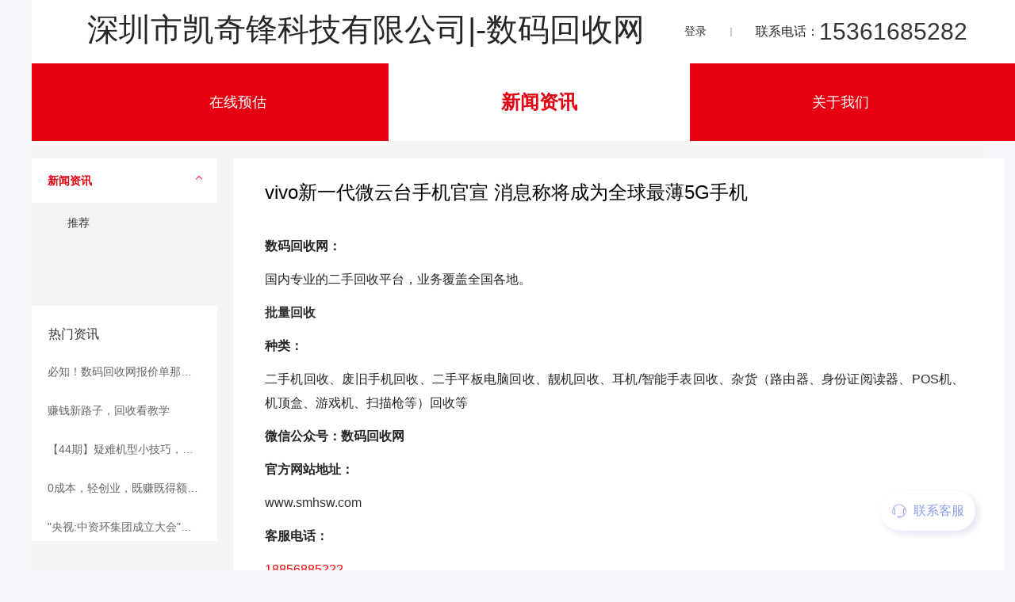

--- FILE ---
content_type: text/html; charset=utf-8
request_url: https://www.smhsw.com/home/article/detail/id/75.html
body_size: 7204
content:
<!DOCTYPE html>
<html>

<head>
    <meta http-equiv="Content-Type" content="text/html; charset=utf-8" />
    <!-- IE将使用最新的引擎渲染网页 -->
    <meta http-equiv="X-UA-Compatible" content="IE=edge">
    <title>vivo新一代微云台手机官宣 消息称将成为全球最薄5G手机</title>
    <meta name="keywords" content="">
    <meta name="description" content="vivo新一代微云台手机官宣 消息称将成为全球最薄5G手机">
    <link rel="stylesheet/less" href="/static/home/css/news.less" />
    <script src="/static/home/js/jquery-1.10.2.js" type="text/javascript" charset="utf-8"></script>
    <link rel="stylesheet" type="text/css" href="/home/css/article.css">
    <link rel="stylesheet" href="/static/home/bootstrap/css/bootstrap.min.css">
</head>

<body>
<header class="bj-headBox">
    <div style="position: fixed;top: 80px;z-index: 999;width: 100vw">
        <link rel="stylesheet" href="/home/layui/css/layui.css">
<link rel="stylesheet" href="/home/css/header.css">
<link rel="stylesheet" href="/home/css/swiper.min.css">

<section class="bj-logo-box">
    <div class="layui-main bj-logo-main">
        <div style="font-size: 40px;padding-top: 10px;">深圳市凯奇锋科技有限公司|-数码回收网</div>
        <div class="bj-contactBox">
            <!--  -->
            <div class="contact-already-login">
                                <div class="contact-logoText" onclick="window.location.href='/home/login/index.html'">登录</div>
                            </div>
            <div class="contact-border"></div>
            <div style="display: flex; align-items: center;">
                联系电话：<span class="contact-phone">15361685282</span>
            </div>
        </div>
    </div>
</section>


<!-- 顶部导航栏 -->
<section class="bj-headNav-box">
    <div class="bj-headNav">
        <div class="headNav-list layui-main">
            <div class="headNav-item  ">
                <a href="/home/index/index.html">在线预估</a>
            </div>
            <!-- <div class="headNav-item ">
                <a href="/home/offer/index.html">快速查询</a>
            </div>
            <div class="headNav-item ">
                <a href="/home/quotation/index/p_id/1/cat_id/10/date/2026-01-30.html">回收报价单</a>
            </div> -->
            <div class="headNav-item headNav-item-active">
                <a href="/home/article/index.html">新闻资讯</a>
            </div>
            <div class="headNav-item">
                <a href="/home/aboutus/index.html">关于我们</a>
            </div>
        </div>
    </div>
</section>

<script src="/home/layui/layui.js"></script>
<script src="/home/js/jquery-1.10.2.js"></script>
<script src="/home/js/swiper.min.js"></script>
<script src="/home/js/swiper2.js"></script>
<!-- <script src="../../js/jquery-3.5.1.min.js"></script> -->
<script type="text/javascript">
    // 导航
    // $(".headNav-item").click(function (event) {
    //     event.stopPropagation();
    //     $(".headNav-item").removeClass('headNav-item-active');
    //     $(this).addClass('headNav-item-active');
    // });　
    $('.headNav-item a').each(function (index, value) {
        $this = $(this);
        // console.log('$this[0].href',$this[0].href);
        // console.log('window',String(window.location));
        if ($this[0].href == String(window.location)) { //String 对象用于处理文本（字符串）
            $this.parent().addClass("headNav-item-active");
        }
    });
    layui.use('carousel', function () {
        var carousel = layui.carousel;
        //建造实例
        carousel.render({
            elem: '#lunbo'
            , width: '100%' //设置容器宽度
            , height: '450px' //设置容器高度
            , arrow: 'always' //始终显示箭头
            , indicator: 'hover',
            interval:2000,
        });
    });
    // $(function () {
    //     $(window).scroll(function () {
    //         let scrollTop = $('.bj-headNav-box').offset().top
    //         if ($(window).scrollTop() >= 760) {
    //             $(".bj-headNav-box").css({"position": "fixed", "top": 80, "width": "100%", 'z-index': 999});
    //         } else {
    //             $(".bj-headNav-box").css({"position": "static"});
    //         }
    //     });
    // });
</script>

    </div>
</header>
<div style="margin-top: 100px"></div>
<div class="rela">
    <!--详情div-->
    <div class="detailBox">
        <div class="newsContent">
            <!-- <div class="goodsCItem">
                <div class="goodsC item-left">
                    <a href="/"><span>首页<span class="light">&gt;</span></span></a>
                    <a href="/article/industry.html"><span>行业资讯<span class="light">&gt;</span></span></a>
                    <a href="javascript:void(0);"><span class="grey">内容详情</span></a>
                </div>
            </div> -->
            <div class="newsC">
                <div class="navigation clearfix">
                    <div>
                        <ul class="elMenu">
                            <li class="elSubmenu isOpened">
                                <div class="elSubmenuTitle">
                                    <span>新闻资讯</span>
                                    <i class="elSubmenuIconArrow elIconArrowDown"></i>
                                </div>
                                <ul class="elMenu" id="elmenuId">
                                                                        <a href="/home/article/index/id/0.html">
                                        <li class="elMenuItem" >推荐</li>
                                    </a>
                                                                    </ul>
                            </li>

                        </ul>
                    </div>
                    <!-- 热门资讯 start -->
                    <div class="hotLeft">
                        <div class="hotList">
                            <h5>热门资讯</h5>
                             <!-- <span><a href="/"><i></i></a></span>-->
                        </div>
                        <div class="hotListBox">
                                                        <a href="/home/article/detail/id/843" class="hotLli" rel="nofollow">
                                必知！数码回收网报价单那些让你利益最大化的功能 </a>
                                                        <a href="/home/article/detail/id/842" class="hotLli" rel="nofollow">
                                赚钱新路子，回收看教学 </a>
                                                        <a href="/home/article/detail/id/841" class="hotLli" rel="nofollow">
                                【44期】疑难机型小技巧，助力回收没烦恼 </a>
                                                        <a href="/home/article/detail/id/840" class="hotLli" rel="nofollow">
                                0成本，轻创业，既赚既得额外收入 </a>
                                                        <a href="/home/article/detail/id/839" class="hotLli" rel="nofollow">
                                "央视:中资环集团成立大会"；数码网推动循环经济 </a>
                            
                        </div>
                    </div>
                    <!-- 热门资讯 end -->
                </div>
                <div class="newsCRight">

                    <div class="newsCRightTop" style="margin-top: 20px">
                        <h1 class="newsCRHeader">vivo新一代微云台手机官宣 消息称将成为全球最薄5G手机</h1>

                        <div class="context">
                            <p><strong>数码回收网：</strong>国内专业的二手回收平台，业务覆盖全国各地。</p><p><a href="http://www.smhsw.com/" target="_blank" rel="noopener noreferrer"><strong>批量回收</strong></a><strong>种类：</strong>二手机回收、废旧手机回收、二手平板电脑回收、靓机回收、耳机/智能手表回收、杂货（路由器、身份证阅读器、POS机、机顶盒、游戏机、扫描枪等）回收等</p><p><strong>微信公众号：数码回收网</strong></p><p><strong>官方网站地址：</strong><a href="http://www.smhsw.com/" target="_blank" rel="noopener noreferrer">www.smhsw.com</a></p><p><strong>客服电话：</strong><span style="color: red;">18856885222</span></p><p>vivo此前发布了全球首款内置微云台手机X50系列，凭借极强的防抖性能，成为一代专业影像旗舰手机。现在，vivo第二代微云台手机X60系列已经进入预热模式，即将发布。</p><p class="ql-align-center"><img src="http://dynamic-image.yesky.com/600x-/uploadImages/2020/349/20/47NJZ3M2CLV8.jpg"></p><p><br></p><p>vivo在12月14日正式公布了vivo X60系列新机，主打第二代微云台以及蔡司光学镜头，且将首发三星Exynos 1080芯片。</p><p>微博博主@数码闲聊站爆料称，该机厚度约为7.3mm稍多一些，是目前为止全球最薄的5G手机。对于部分网友怀疑的减配等方面，他暗示除了三星Exynos 1080芯片外，vivo X60还将采用4300mAh电池。</p><p class="ql-align-center"><img src="http://dynamic-image.yesky.com/600x-/uploadImages/2020/349/31/64F9641272H8.jpg"></p><p><br></p><p>如果情况属实的话，该机型将可以做到轻薄+续航+性能同时兼顾，成本很难控制，预计售价不低。</p><p>根据此前爆料，vivo X60系列或暂定12月28号前后发布，全球首发Exynos1080处理器，国内首发120Hz三星居中单孔柔性屏。Exynos 1080处理器采用5nm工艺，性能不弱于当前高通骁龙865芯片。</p>                        </div>
                    </div>

                    <div style="height: 20px;"></div>

                    <div class="updown" >
                        <div class="con">
                                                        <div class="up-down">
                                                                <a href="/home/article/detail/id/843.html" class="con-up">
                                    <img src="http://smhs-1258084849.cos.ap-nanjing.myqcloud.com/smhswbjd/upload/2024-12-25/%E4%BC%9A%E5%91%98.png"
                                         alt="必知！数码回收网报价单那些让你利益最大化的功能">
                                    <h2>上一篇</h2>
                                    <p>必知！数码回收网报价单那些让你利益最大化的功能</p>
                                </a>
                                                                <a href="/home/article/detail/id/1.html" class="con-down">
                                    <img src="https://smhs-1258084849.cos.ap-nanjing.myqcloud.com/smhswbulk/2020-10-08/04e07202010081805545269.jpeg"
                                         alt="诚招合作商，带你躺着赚钱">
                                    <h2>下一篇</h2>
                                    <p>诚招合作商，带你躺着赚钱</p>
                                </a>
                                                            </div>
                                                        <div class="aboutInfo">
                                <h5>相关资讯 :</h5>
                                <div class="ul">
                                                                        <h2><a href="/home/article/detail/id/839" rel="nofollow"
                                           style="color: rgb(51, 51, 51); margin-right: 25.2px;">
                                        "央视:中资环集团成立大会"；数码网推动循环经济                                        <span>2024-11-29 18:06:38</span></a>
                                    </h2>
                                                                        <h2><a href="/home/article/detail/id/838" rel="nofollow"
                                           style="color: rgb(51, 51, 51); margin-right: 25.2px;">
                                        被忽视的巨大商机，等你来挖掘                                        <span>2024-11-29 17:43:21</span></a>
                                    </h2>
                                                                        <h2><a href="/home/article/detail/id/834" rel="nofollow"
                                           style="color: rgb(51, 51, 51); margin-right: 25.2px;">
                                        0成本，轻创业，既赚既得额外收入                                        <span>2024-11-29 11:08:33</span></a>
                                    </h2>
                                                                        <h2><a href="/home/article/detail/id/831" rel="nofollow"
                                           style="color: rgb(51, 51, 51); margin-right: 25.2px;">
                                        为什么说废旧手机行业是新风口                                        <span>2024-11-28 20:51:10</span></a>
                                    </h2>
                                                                        <h2><a href="/home/article/detail/id/819" rel="nofollow"
                                           style="color: rgb(51, 51, 51); margin-right: 25.2px;">
                                        报价单重做，卖货请关注全新报价                                        <span>2024-10-30 18:31:26</span></a>
                                    </h2>
                                                                        <h2><a href="/home/article/detail/id/826" rel="nofollow"
                                           style="color: rgb(51, 51, 51); margin-right: 25.2px;">
                                        国产大批量涨价机型来袭，双小卡老年机价格变动                                        <span>2024-11-28 20:30:18</span></a>
                                    </h2>
                                                                    </div>
                            </div>
                        </div>
                    </div>

                </div>
            </div>

        </div>
    </div>
    <!--底部导航-->
    <link rel="stylesheet" href="/home/layui/css/layui.css">
<link rel="stylesheet" href="/home/css/footer.css">

<div class="bj-footerPage">
    <div class="layui-main">
        <!-- 页脚背景 -->
        <div class="footer-bj">
            <img src="/home/image/index/foot-img.png" alt="" class="footer-bj-img">
        </div>
        <!-- 页脚主要内容 -->
        <div class="footer-content">
            <div class="footer-flex">
                <!-- 公司业务 -->
                <div class="footer-business">
                    <div class="business-platform">
                        <span class="platform-title">报价查询</span>
                        <ul>
                            <li><a href="/home/article/detail/id/3.html">品牌机查询</a></li>
                            <li><a href="/home/article/detail/id/4.html">杂牌查询</a></li>
                        </ul>
                    </div>
                    <div class="business-platform">
                        <span class="platform-title">帮助中心</span>
                        <ul>
                            <li ><a href="/home/article/detail/id/10.html">常见问题</a></li>
                            <li ><a href="/home/article/detail/id/9.html">交易流程</a></li>
                        </ul>
                    </div>
                    <div class="business-platform">
                        <span class="platform-title">关于我们</span>
                        <ul>
                            <li><a href="/home/aboutus/index.html">关于我们</a></li>
                            <li><a href="https://www.smhsw.com/sitemap.html">网站地图</a></li>
                        </ul>
                    </div>
                </div>
                <!-- 公司信息 -->
                <div class="footer-companyInfo">
                    <div class="companyInfo-phoneBox">
                        <img src="/home/image/index/phone.png" alt="" class="companyInfo-phoneImg">
                        <div class="companyInfo-phoneText">15361685282</div>
                    </div>
                    <p class="companyInfo-time" style="width: 500px">
                        <span>服务时间：</span>
                        <span>周一至周日 08:00-22:30</span>
                    </p>
                    <p class="companyInfo-address">
                        公司地址：广东省深圳市福田区华强北街道福强社区深南中路2018号兴华大厦B座12层A
                    </p>
                </div>
                <!-- 公司小程序 -->
                <div class="footer-applet">
                    <div class="applet-flex">
                        <div class="applet-flex-img">
                            <img src="/home/image/index/accounts.jpg" alt="">
                        </div>
                        <div class="applet-flex-title">
                            数码回收公众号
                        </div>
                    </div>
                    <div class="applet-flex" style="margin-left: 39px;">
                        <div class="applet-flex-img">
                            <img src="/home/image/index/logoagent.jpg" alt="">
                        </div>
                        <div class="applet-flex-title">
                            数码回收报价单小程序
                        </div>
                    </div>
                </div>
            </div>
            <div class="footer-link">
                <div class="link-title">
                    友情链接
                </div>
                                <a href="http://www.lhs66666.com/" class="link-text" target="_blank">数码回收网</a>
                                                <a href="http://forum.eepw.com.cn/" class="link-text" target="_blank">电子工程师论坛</a>
                                                <a href="https://www.n360.cn" class="link-text" target="_blank">360分类目录</a>
                                            </div>
            <div class="footer-recordBox">
                <a class="record-text" href="https://beian.miit.gov.cn/#/Integrated/index"> 粤ICP备19085095号-2</a>
                <div class="record-address">Copyright 2014 - 2026深圳市凯奇锋科技有限公司|  <a class="license" href="/home/index/license.html">营业执照</a></div>
            </div>
        </div>
    </div>

    <!-- 联系客服 -->
    <div class="lianxi">
        <div class="lianxi-show">
            <img src="/home/image/index/customer.png" alt="" style="width: 300px;height: 300px;">
        </div>
        <div class="lianxi-div">
            <div class="lianxi-content">
                <img src="/home/image/index/custome.png" alt="" style="width: 20px;height: 20px;">
                <span style="margin-left: 8px;">联系客服</span>
            </div>
            <div class="lianxi-close">X</div>
        </div>
        
    </div>
</div>
 <script src="/home/js/jquery-3.5.1.min.js"></script>
<script type='text/javascript'>
    // (function(z, h, i, m, a, j, s) {
    // z[i] = z[m] || function() {
    //         (z[m].a = z[m].a || []).push(arguments)
    // };
    // j = h.createElement(i),
    // s = h.getElementsByTagName(i)[0];
    // j.async = true;
    // j.charset = 'UTF-8';
    // j.setAttribute("data-json",JSON.stringify({
    //         id:1343,
    //         token:'7a067940e37843036ae7502d863f179d',
    //         image:'/static/home/img/logo_x120.png',
    //         customer:0, // 控制是否显示客服图标，0为显示，1为不显示
    //         language:'ZH' // 控制显示语言，ZH为中文，EN为英文
    // }));
    // j.id=  "xiaokefu_js";
    // j.src = 'https://pcjs.xiaokefu.com.cn/static/pc_Access/dist/pcAccess.js?version='+parseInt(new Date().getTime()/3600000);
    // s.parentNode.insertBefore(j, s);
    // })(window, document, 'script', '_xiaokefu');

    $(".lianxi-content").click(function () {
        $(".lianxi-close").toggle();
        $(".lianxi-show").toggle();
    })
    $(".lianxi-close").click(function () {
        $(".lianxi-close").toggle();
        $(".lianxi-show").toggle();
    })
</script>
<style>
.lianxi{
    position: fixed;
    bottom: 50px;
    right: 50px;
    z-index: 999;
} 
.lianxi-div{
    display: flex;
    justify-content: space-between;
    align-items: center;
}
.lianxi-content{
    color: #828EE8;
    display: flex;
    justify-content: center;
    align-items: center;
    -webkit-user-select: none;
    -moz-user-select: none;
    -ms-user-select: none;
    user-select: none;
    cursor: pointer;
    width: 120px;
    height: 50px;
    opacity: 0.9;
    background-color: #fff;
    box-shadow: 4px 4px 8px 0px rgba(60, 73, 167, 0.16);
    border-radius: 30px;
}
.lianxi-close{
    font-size: 20px;
    cursor: pointer;
    display: none;
}
.lianxi-show{
    display: none;
}
</style>

</div>
<div id="no-data">暂无数据</div>
</body>
<style type="text/css">
    #no-data {
        display: none;
    }
</style>
<script src="/static/home/js/less.min.js" type="text/javascript" charset="utf-8"></script>
<!-- NO.1 加载框架依赖的jQuery文件(压缩版)，版本是1.12.4 -->
<!-- <script src="bootstrap/js/jquery.min.js"></script> -->
<!-- NO.2 加载Bootstrap的所有JS插件，版本是3.3.7 -->
<script src="/static/home/bootstrap/js/bootstrap.min.js"></script>
<script src="/static/home/js/adapter.js" type="text/javascript" charset="utf-8"></script>
<script type="text/javascript">
    function link(url) {
        window.location.href = url + ".html"
    }

    function changeColor(e) {
        $(e).addClass("active").siblings().removeClass("active");
    }

    //下拉加载
    var page = 1
    var isMore = 1;
    //点击文章栏目
    function myMove(e) {
        $(e).addClass("active").siblings().removeClass("active");
        getArticleList(e);
    }

    //获取文章列表
    function getArticleList(e) {
        $(".newsInfo").html("");
        $("#no-data").hide();
        var category_id = $(e).find("input").val();
        $.ajax({
            type: "POST",
            url: "/home/article/ajaxGetArticleList.html",
            data: {
                "page": page,
                "category_id": category_id,
            },
            success: function (data) {
                if (data.data.is_more == 1) {
                    // alert(data.data.is_more)
                    // page++;
                    // $(".center").append(data.data.str);
                    console.log(data.data.str)
                    $(".newsInfo").append(data.data.str);
                } else {
                    if (data.data.count == 0) {
                        $("#no-data").show();
                    } else {
                        console.log(data.data.str)
                        $(".newsInfo").append(data.data.str);
                    }
                    // $(".center").append("/**/没有更多数据了");
                    isMore = data.data.is_more;
                }
            }
        });
    }

    //显示隐藏
    $('.elSubmenu').click(function(e){$(this).toggleClass('isOpened');$('#elmenuId').toggle()})
</script>


</html>

--- FILE ---
content_type: text/css
request_url: https://www.smhsw.com/home/css/article.css
body_size: 1901
content:
/* .goodsCItem{
    width: 1226px;
    margin: 0 auto;
    line-height: 58px;
}
.goodsC.item-left span{
    font-size: 14px;
    font-weight: 700;
    color: #303133;
    line-height: 80px;
}
.goodsC.item-left .light{
    margin: 0 7px;
    color: #c0c4cc;
    margin-right: 4px;
}
.goodsC.item-left .grey{
    font-weight: 400;
    color: #606266;
    cursor: text;
} */

.newsContent{
    background-color: #f5f5f5;
    padding: 80px 0 50px;
}
.newsC{
    width: 1226px;
    margin: 0 auto;
    position: relative;
}

.navigation{
    width: 234px;
    height: auto;
    float: left;
    position: sticky;
    top: 0;
}
/* 导航 */
.elSubmenu {
    list-style: none;
    margin: 0;
    padding-left: 0;
}
.elSubmenuTitle {
    height: 56px;
    line-height: 56px;
    font-size: 14px;
    color: #303133;
    padding: 0 20px;
    list-style: none;
    cursor: pointer;
    position: relative;
    transition: .3s;
    white-space: nowrap;
    padding-left: 20px;
    box-sizing: border-box;
    background-color: #fff;
}
.elSubmenu.isOpened>.elSubmenuTitle .elSubmenuIconArrow {
    transform: rotate(180deg);
}
.elSubmenu.isOpened>.elSubmenuTitle{
    color: #E50012;
    font-weight: bold;
}
.elSubmenuTitle i {
    color: #909399;
}
.elSubmenuIconArrow {
    position: absolute;
    top: 53%;
    right: 20px;
    margin-top: -7px;
    transition: .3s;
    font-size: 12px;
}
.elSubmenu .elMenu {
    border: none;
}
.elMenu {
    /* border-right: 1px solid #e6e6e6; */
    list-style: none;
    position: relative;
    margin: 0;
    padding-left: 0;
    background: #F4F4F4;
}
.elSubmenu .elMenuItem {
    height: 50px;
    line-height: 50px;
    padding: 0 45px;
    min-width: 200px;
    border: none;
}
.elMenuItem{
    font-size: 14px;
    color: #303133;
    list-style: none;
    cursor: pointer;
    position: relative;
    transition:  .3s;
    box-sizing: border-box;
    white-space: nowrap;
    padding-left: 40px;
}
.elSubmenuTitle:hover {
    background-color: #e6fbf3;
}
.elMenuItem:hover {
    background-color: #e6fbf3;
}
.elMenuItem.isActive {
    color: #E50012;
}
.elSubmenuIconArrow.elIconArrowDown{
    width: 6px;
    height: 6px;
}
.elIconArrowDown:before{
    content: "";
    width: 6px;
    height: 6px;
    border-left: 1px solid #909399;
    border-top: 1px solid #909399;
    position: absolute;
    transform: rotate(225deg);
}
.elSubmenu.isOpened .elIconArrowDown:before{
    border-left: 1px solid #E50012;
    border-top: 1px solid #E50012;
}
.elSubmenu:hover .elIconArrowDown:before{
    border-left: 1px solid #E50012;
    border-top: 1px solid #E50012;
    transform: rotate(225deg);
}
.elSubmenu:hover>.elSubmenuTitle{
    color: #E50012;
    font-weight: bold;
}
/* 热门资讯 */
.hotLeft{
    width: 234px;
    background-color: #fff;
    margin-top: 20px;
}
.hotList{
    width: 100%;
    margin-bottom: 20px;
    margin-top: 80px;
}
.hotList h1{
    font-size: 16px;
    font-weight: 400;
    color: #333333;
    display: inline-block;
    margin-top: 26px;
    margin-left: 21px;
    line-height: 20px;
}
.hotList h5{
    font-size: 16px;
    font-weight: 400;
    color: #333333;
    display: inline-block;
    margin-top: 26px;
    margin-left: 21px;
    line-height: 20px;
}

.hotList span{
    float: right;
    margin: 26px 35px 0 0;
    position: relative;
}
.hotList span a{
    font-size: 16px;
    font-weight: 400;
    color: #333333;
}
.hotList span a i{
    width: 6px;
    height: 6px;
    border-right: 2px solid #999;
    border-bottom: 2px solid #999;
    display: inline-block;
    position: absolute;
    right: -13px;
    top: 6px;
    transform: rotate(-45deg);
}
.hotListBox{
    width: 100%;
}
.hotLli{
    cursor: pointer;
    width: 100%;
    display: block;
    margin-bottom: 14px;
    padding: 0 20px;
    box-sizing: border-box;
}
.hotLli>h1{
    font-size: 14px;
    line-height: 35px;
    font-weight: 400;
    color: #666;
    white-space: nowrap;
    text-overflow:ellipsis;
    overflow: hidden;
}
.hotLli.active > h1{
    color: #E50012;
}

.hotListBox>a{
    font-size: 14px;
    line-height: 35px;
    font-weight: 400;
    color: #666;
    white-space: nowrap;
    text-overflow:ellipsis;
    overflow: hidden;
}
.hotListBox.active > a{
    color: #E50012;
}


.newsCRight{
    width: 972px;
    margin-left: 254px;
    box-sizing: border-box;
}
.newsCRightTop{
    width: 100%;
    padding: 0 50px 60px 40px;
    box-sizing: border-box;
    background-color: #fff;
}
.newsCRHeader{
    font-size: 24px;
    line-height: 25px;
    color: #000;
    /* border-bottom: 3px solid #03ad64; */
    padding: 30px 0 11px;
    display: block;
    width: 670px;
    margin-bottom: 30px !important;
}
.timefrom{
    /* border-bottom: 1px solid #ccc; */
    text-align: left;
    box-sizing: border-box;
    padding-bottom: 10px;
    box-sizing: border-box;
    margin: 0 0 30px;
    font-size: 14px;
    color: #999;
}
.timefrom>span:first-child{
    margin-left: 0;
}
.timefrom>span{
    margin: 0 20px;
}
.context{
    text-align: justify;
}
.context.center>img{
    max-width: 882px;
    margin: 20px auto;
    display: block;
}
.context img{
    max-width: 882px;
    margin: 20px auto;
    display: block;
}
.context span a{
    font-size: 16px;
    color: #409eff;
}
p.context{
    font-size: 16px;
}

/* 切换上 / 下一篇 */
.updown{
    width: 100%;
    background: #fff;
}
.con{
    width: 100%;
    padding: 34px;
    box-sizing: border-box;
}
.up-down{
    width: 904px;
    height: 130px;
    position: relative;
    margin-bottom: 57px;
}
.con-up{
    position: absolute;
    left: 0;
}
.con-down{
    position: absolute;
    right: 0;
}
.con-up,.con-down{
    width: 436px;
    height: 128px;
    background: #FFFFFF;
    border: 1px solid #F2F2F2;
    display: inline-block;
}
.con-up>img,.con-down>img{
    position: absolute;
    top: 50%;
    left: 26px;
    transform: translateY(-50%);
    width: 120px;
    height: 76px;
    margin: 0;
}
.con-up>h2,.con-down>h2{
    font-size: 15px;
    font-weight: 600;
    line-height: 62px;
    color: #333333;
    position: relative;
    margin-left: 166px;
}
.con-up>h2::before,.con-down>h2::before{
    position: absolute;
    left: 54px;
    top: 50%;
    content: "";
    width: 6px;
    height: 6px;
    border-right: 2px solid #999;
    border-bottom: 2px solid #999;
    transform: rotate(-45deg) translateY(-50%);
}
.con-up>p,.con-down>p{
    margin-left: 166px !important;
    width: 224px;
    height: 36px;
    font-size: 14px;
    line-height: 18px;
    font-weight: 400;
    color: #666666;
    line-height: 18px;
    word-break:break-all;
    text-overflow:ellipsis;
    display:-webkit-box;
    -webkit-box-orient:vertical;
    -webkit-line-clamp:2;
    overflow: hidden;
}


.aboutInfo h1{
    width: 100%;
    line-height: 22px;
    box-sizing: border-box;
    font-size: 22px;
    font-weight: 500;
    color: #333333;
    margin: 57px 0 30px;
}

.aboutInfo h5{
    width: 100%;
    line-height: 22px;
    box-sizing: border-box;
    font-size: 22px;
    font-weight: 500;
    color: #333333;
    margin: 0px 0 30px;
}
.aboutInfo{
    width: 100%;
}
.aboutInfo .ul{
    width: 100%;
}
.ul a{
    width: 437px;
    height: 66px;
    background-color: #fff;
    display: inline-block;
    padding-right: 24px;
    box-sizing: border-box;
    margin-bottom: 24px;
}

.ul h2{
    width: 437px;
    height: 66px;
    background-color: #fff;
    display: inline-block;
    padding-right: 24px;
    box-sizing: border-box;
    margin-bottom: 24px;
}

.ul a:hover h2{
    color: #E50012;
}

.aboutInfo .ul h2 a:hover{
    color: #E50012!important;
}
.ul a h2{
    font-size: 14px;
    line-height: 14px;
    font-weight: 400;
    color: #333333;
    width: 100%;
    text-overflow:ellipsis;
    white-space: nowrap;
    margin-top: 15px;
    margin-bottom: 7px;
    overflow: hidden;
}

.ul h2 a{
    font-size: 14px;
    line-height: 14px;
    font-weight: 400;
    color: #333333;
    width: 100%;
    text-overflow:ellipsis;
    white-space: nowrap;
    margin-top: 15px;
    margin-bottom: 7px;
    overflow: hidden;
}

.ul a span{
    font-size: 14px;
    line-height: 14px;
    font-weight: 400;
    color: #999999;
}

.ul span{
    font-size: 14px;
    line-height: 14px;
    font-weight: 400;
    color: #999999;
    display: block;
    margin-top: 7px;
}

--- FILE ---
content_type: application/javascript
request_url: https://www.smhsw.com/home/layui/layui.js
body_size: 107092
content:
/*! MIT Licensed */;!function(t){"use strict";var e=t.document,n={modules:{},status:{},timeout:10,event:{}},r=function(){this.v="2.6.8"},o=t.LAYUI_GLOBAL||{},a=function(){var t=e.currentScript?e.currentScript.src:function(){for(var t,n=e.scripts,r=n.length-1,o=r;o>0;o--)if("interactive"===n[o].readyState){t=n[o].src;break}return t||n[r].src}();return n.dir=o.dir||t.substring(0,t.lastIndexOf("/")+1)}(),i=function(e,n){n=n||"log",t.console&&console[n]&&console[n]("layui error hint: "+e)},u="undefined"!=typeof opera&&"[object Opera]"===opera.toString(),l=n.builtin={lay:"lay",layer:"layer",laydate:"laydate",laypage:"laypage",laytpl:"laytpl",layedit:"layedit",form:"form",upload:"upload",dropdown:"dropdown",transfer:"transfer",tree:"tree",table:"table",element:"element",rate:"rate",colorpicker:"colorpicker",slider:"slider",carousel:"carousel",flow:"flow",util:"util",code:"code",jquery:"jquery",all:"all","layui.all":"layui.all"};r.prototype.cache=n,r.prototype.define=function(t,e){var r=this,o="function"==typeof t,a=function(){var t=function(t,e){layui[t]=e,n.status[t]=!0};return"function"==typeof e&&e(function(r,o){t(r,o),n.callback[r]=function(){e(t)}}),this};return o&&(e=t,t=[]),r.use(t,a,null,"define"),r},r.prototype.use=function(r,o,c,s){function p(t,e){var r="PLaySTATION 3"===navigator.platform?/^complete$/:/^(complete|loaded)$/;("load"===t.type||r.test((t.currentTarget||t.srcElement).readyState))&&(n.modules[h]=e,v.removeChild(b),function o(){return++m>1e3*n.timeout/4?i(h+" is not a valid module","error"):void(n.status[h]?f():setTimeout(o,4))}())}function f(){c.push(layui[h]),r.length>1?y.use(r.slice(1),o,c,s):"function"==typeof o&&function(){return layui.jquery&&"function"==typeof layui.jquery&&"define"!==s?layui.jquery(function(){o.apply(layui,c)}):void o.apply(layui,c)}()}var y=this,d=n.dir=n.dir?n.dir:a,v=e.getElementsByTagName("head")[0];r=function(){return"string"==typeof r?[r]:"function"==typeof r?(o=r,["all"]):r}(),t.jQuery&&jQuery.fn.on&&(y.each(r,function(t,e){"jquery"===e&&r.splice(t,1)}),layui.jquery=layui.$=jQuery);var h=r[0],m=0;if(c=c||[],n.host=n.host||(d.match(/\/\/([\s\S]+?)\//)||["//"+location.host+"/"])[0],0===r.length||layui["layui.all"]&&l[h])return f(),y;var g=(l[h]?d+"modules/":/^\{\/\}/.test(y.modules[h])?"":n.base||"")+(y.modules[h]||h)+".js";if(g=g.replace(/^\{\/\}/,""),!n.modules[h]&&layui[h]&&(n.modules[h]=g),n.modules[h])!function S(){return++m>1e3*n.timeout/4?i(h+" is not a valid module","error"):void("string"==typeof n.modules[h]&&n.status[h]?f():setTimeout(S,4))}();else{var b=e.createElement("script");b.async=!0,b.charset="utf-8",b.src=g+function(){var t=n.version===!0?n.v||(new Date).getTime():n.version||"";return t?"?v="+t:""}(),v.appendChild(b),!b.attachEvent||b.attachEvent.toString&&b.attachEvent.toString().indexOf("[native code")<0||u?b.addEventListener("load",function(t){p(t,g)},!1):b.attachEvent("onreadystatechange",function(t){p(t,g)}),n.modules[h]=g}return y},r.prototype.getStyle=function(e,n){var r=e.currentStyle?e.currentStyle:t.getComputedStyle(e,null);return r[r.getPropertyValue?"getPropertyValue":"getAttribute"](n)},r.prototype.link=function(t,r,o){var a=this,u=e.getElementsByTagName("head")[0],l=e.createElement("link");"string"==typeof r&&(o=r);var c=(o||t).replace(/\.|\//g,""),s=l.id="layuicss-"+c,p="creating",f=0;return l.rel="stylesheet",l.href=t+(n.debug?"?v="+(new Date).getTime():""),l.media="all",e.getElementById(s)||u.appendChild(l),"function"!=typeof r?a:(function y(o){var u=100,l=e.getElementById(s);return++f>1e3*n.timeout/u?i(t+" timeout"):void(1989===parseInt(a.getStyle(l,"width"))?(o===p&&l.removeAttribute("lay-status"),l.getAttribute("lay-status")===p?setTimeout(y,u):r()):(l.setAttribute("lay-status",p),setTimeout(function(){y(p)},u)))}(),a)},r.prototype.addcss=function(t,e,r){return layui.link(n.dir+"css/"+t,e,r)},n.callback={},r.prototype.factory=function(t){if(layui[t])return"function"==typeof n.callback[t]?n.callback[t]:null},r.prototype.img=function(t,e,n){var r=new Image;return r.src=t,r.complete?e(r):(r.onload=function(){r.onload=null,"function"==typeof e&&e(r)},void(r.onerror=function(t){r.onerror=null,"function"==typeof n&&n(t)}))},r.prototype.config=function(t){t=t||{};for(var e in t)n[e]=t[e];return this},r.prototype.modules=function(){var t={};for(var e in l)t[e]=l[e];return t}(),r.prototype.extend=function(t){var e=this;t=t||{};for(var n in t)e[n]||e.modules[n]?i(n+" Module already exists","error"):e.modules[n]=t[n];return e},r.prototype.router=function(t){var e=this,t=t||location.hash,n={path:[],search:{},hash:(t.match(/[^#](#.*$)/)||[])[1]||""};return/^#\//.test(t)?(t=t.replace(/^#\//,""),n.href="/"+t,t=t.replace(/([^#])(#.*$)/,"$1").split("/")||[],e.each(t,function(t,e){/^\w+=/.test(e)?function(){e=e.split("="),n.search[e[0]]=e[1]}():n.path.push(e)}),n):n},r.prototype.url=function(t){var e=this,n={pathname:function(){var e=t?function(){var e=(t.match(/\.[^.]+?\/.+/)||[])[0]||"";return e.replace(/^[^\/]+/,"").replace(/\?.+/,"")}():location.pathname;return e.replace(/^\//,"").split("/")}(),search:function(){var n={},r=(t?function(){var e=(t.match(/\?.+/)||[])[0]||"";return e.replace(/\#.+/,"")}():location.search).replace(/^\?+/,"").split("&");return e.each(r,function(t,e){var r=e.indexOf("="),o=function(){return r<0?e.substr(0,e.length):0!==r&&e.substr(0,r)}();o&&(n[o]=r>0?e.substr(r+1):null)}),n}(),hash:e.router(function(){return t?(t.match(/#.+/)||[])[0]||"/":location.hash}())};return n},r.prototype.data=function(e,n,r){if(e=e||"layui",r=r||localStorage,t.JSON&&t.JSON.parse){if(null===n)return delete r[e];n="object"==typeof n?n:{key:n};try{var o=JSON.parse(r[e])}catch(a){var o={}}return"value"in n&&(o[n.key]=n.value),n.remove&&delete o[n.key],r[e]=JSON.stringify(o),n.key?o[n.key]:o}},r.prototype.sessionData=function(t,e){return this.data(t,e,sessionStorage)},r.prototype.device=function(e){var n=navigator.userAgent.toLowerCase(),r=function(t){var e=new RegExp(t+"/([^\\s\\_\\-]+)");return t=(n.match(e)||[])[1],t||!1},o={os:function(){return/windows/.test(n)?"windows":/linux/.test(n)?"linux":/iphone|ipod|ipad|ios/.test(n)?"ios":/mac/.test(n)?"mac":void 0}(),ie:function(){return!!(t.ActiveXObject||"ActiveXObject"in t)&&((n.match(/msie\s(\d+)/)||[])[1]||"11")}(),weixin:r("micromessenger")};return e&&!o[e]&&(o[e]=r(e)),o.android=/android/.test(n),o.ios="ios"===o.os,o.mobile=!(!o.android&&!o.ios),o},r.prototype.hint=function(){return{error:i}},r.prototype._typeof=function(t){return null===t?String(t):"object"==typeof t||"function"==typeof t?function(){var e=Object.prototype.toString.call(t).match(/\s(.+)\]$/)||[],n="Function|Array|Date|RegExp|Object|Error|Symbol";return e=e[1]||"Object",new RegExp("\\b("+n+")\\b").test(e)?e.toLowerCase():"object"}():typeof t},r.prototype._isArray=function(e){var n,r=this,o=r._typeof(e);return!(!e||"object"!=typeof e||e===t)&&(n="length"in e&&e.length,"array"===o||0===n||"number"==typeof n&&n>0&&n-1 in e)},r.prototype.each=function(t,e){var n,r=this,o=function(t,n){return e.call(n[t],t,n[t])};if("function"!=typeof e)return r;if(t=t||[],r._isArray(t))for(n=0;n<t.length&&!o(n,t);n++);else for(n in t)if(o(n,t))break;return r},r.prototype.sort=function(t,e,n){var r=JSON.parse(JSON.stringify(t||[]));return e?(r.sort(function(t,n){var r=t[e],o=n[e],a=[!isNaN(r),!isNaN(o)];return a[0]&&a[1]?r&&!o&&0!==o?1:!r&&0!==r&&o?-1:r-o:a[0]||a[1]?a[0]||!a[1]?-1:!a[0]||a[1]?1:void 0:r>o?1:r<o?-1:0}),n&&r.reverse(),r):r},r.prototype.stope=function(e){e=e||t.event;try{e.stopPropagation()}catch(n){e.cancelBubble=!0}};var c="LAYUI-EVENT-REMOVE";r.prototype.onevent=function(t,e,n){return"string"!=typeof t||"function"!=typeof n?this:r.event(t,e,null,n)},r.prototype.event=r.event=function(t,e,r,o){var a=this,i=null,u=(e||"").match(/\((.*)\)$/)||[],l=(t+"."+e).replace(u[0],""),s=u[1]||"",p=function(t,e){var n=e&&e.call(a,r);n===!1&&null===i&&(i=!1)};return r===c?(delete(a.cache.event[l]||{})[s],a):o?(n.event[l]=n.event[l]||{},n.event[l][s]=[o],this):(layui.each(n.event[l],function(t,e){return"{*}"===s?void layui.each(e,p):(""===t&&layui.each(e,p),void(s&&t===s&&layui.each(e,p)))}),i)},r.prototype.on=function(t,e,n){var r=this;return r.onevent.call(r,e,t,n)},r.prototype.off=function(t,e){var n=this;return n.event.call(n,e,t,c)},t.layui=new r}(window);layui.define(function(a){var i=layui.cache;layui.config({dir:i.dir.replace(/lay\/dest\/$/,"")}),a("layui.all",layui.v)});!function(t){"use strict";var e="lay",n=t.document,r=function(t){return new o(t)},o=function(t){for(var e=0,r="object"==typeof t?[t]:(this.selector=t,n.querySelectorAll(t||null));e<r.length;e++)this.push(r[e])};o.prototype=[],o.prototype.constructor=o,r.extend=function(){var t=1,e=arguments,n=function(t,e){t=t||("array"===layui._typeof(e)?[]:{});for(var r in e)t[r]=e[r]&&e[r].constructor===Object?n(t[r],e[r]):e[r];return t};for(e[0]="object"==typeof e[0]?e[0]:{};t<e.length;t++)"object"==typeof e[t]&&n(e[0],e[t]);return e[0]},r.v="1.0.8",r.ie=function(){var e=navigator.userAgent.toLowerCase();return!!(t.ActiveXObject||"ActiveXObject"in t)&&((e.match(/msie\s(\d+)/)||[])[1]||"11")}(),r.layui=layui||{},r.getPath=layui.cache.dir,r.stope=layui.stope,r.each=function(){return layui.each.apply(layui,arguments),this},r.digit=function(t,e,n){var r="";t=String(t),e=e||2;for(var o=t.length;o<e;o++)r+="0";return t<Math.pow(10,e)?r+(0|t):t},r.elem=function(t,e){var o=n.createElement(t);return r.each(e||{},function(t,e){o.setAttribute(t,e)}),o},r.hasScrollbar=function(){return n.body.scrollHeight>(t.innerHeight||n.documentElement.clientHeight)},r.position=function(e,o,i){if(o){i=i||{},e!==n&&e!==r("body")[0]||(i.clickType="right");var c="right"===i.clickType?function(){var e=i.e||t.event||{};return{left:e.clientX,top:e.clientY,right:e.clientX,bottom:e.clientY}}():e.getBoundingClientRect(),u=o.offsetWidth,a=o.offsetHeight,f=function(t){return t=t?"scrollLeft":"scrollTop",n.body[t]|n.documentElement[t]},s=function(t){return n.documentElement[t?"clientWidth":"clientHeight"]},l=5,h=c.left,p=c.bottom;"center"===i.align?h-=(u-e.offsetWidth)/2:"right"===i.align&&(h=h-u+e.offsetWidth),h+u+l>s("width")&&(h=s("width")-u-l),h<l&&(h=l),p+a+l>s()&&(c.top>a+l?p=c.top-a-2*l:"right"===i.clickType&&(p=s()-a-2*l,p<0&&(p=0)));var y=i.position;if(y&&(o.style.position=y),o.style.left=h+("fixed"===y?0:f(1))+"px",o.style.top=p+("fixed"===y?0:f())+"px",!r.hasScrollbar()){var d=o.getBoundingClientRect();!i.SYSTEM_RELOAD&&d.bottom+l>s()&&(i.SYSTEM_RELOAD=!0,setTimeout(function(){r.position(e,o,i)},50))}}},r.options=function(t,e){var n=r(t),o=e||"lay-options";try{return new Function("return "+(n.attr(o)||"{}"))()}catch(i){return hint.error("parseerror\uff1a"+i,"error"),{}}},r.isTopElem=function(t){var e=[n,r("body")[0]],o=!1;return r.each(e,function(e,n){if(n===t)return o=!0}),o},o.addStr=function(t,e){return t=t.replace(/\s+/," "),e=e.replace(/\s+/," ").split(" "),r.each(e,function(e,n){new RegExp("\\b"+n+"\\b").test(t)||(t=t+" "+n)}),t.replace(/^\s|\s$/,"")},o.removeStr=function(t,e){return t=t.replace(/\s+/," "),e=e.replace(/\s+/," ").split(" "),r.each(e,function(e,n){var r=new RegExp("\\b"+n+"\\b");r.test(t)&&(t=t.replace(r,""))}),t.replace(/\s+/," ").replace(/^\s|\s$/,"")},o.prototype.find=function(t){var e=this,n=0,o=[],i="object"==typeof t;return this.each(function(r,c){for(var u=i?c.contains(t):c.querySelectorAll(t||null);n<u.length;n++)o.push(u[n]);e.shift()}),i||(e.selector=(e.selector?e.selector+" ":"")+t),r.each(o,function(t,n){e.push(n)}),e},o.prototype.each=function(t){return r.each.call(this,this,t)},o.prototype.addClass=function(t,e){return this.each(function(n,r){r.className=o[e?"removeStr":"addStr"](r.className,t)})},o.prototype.removeClass=function(t){return this.addClass(t,!0)},o.prototype.hasClass=function(t){var e=!1;return this.each(function(n,r){new RegExp("\\b"+t+"\\b").test(r.className)&&(e=!0)}),e},o.prototype.css=function(t,e){var n=this,o=function(t){return isNaN(t)?t:t+"px"};return"string"==typeof t&&void 0===e?function(){if(n.length>0)return n[0].style[t]}():n.each(function(n,i){"object"==typeof t?r.each(t,function(t,e){i.style[t]=o(e)}):i.style[t]=o(e)})},o.prototype.width=function(t){var e=this;return void 0===t?function(){if(e.length>0)return e[0].offsetWidth}():e.each(function(n,r){e.css("width",t)})},o.prototype.height=function(t){var e=this;return void 0===t?function(){if(e.length>0)return e[0].offsetHeight}():e.each(function(n,r){e.css("height",t)})},o.prototype.attr=function(t,e){var n=this;return void 0===e?function(){if(n.length>0)return n[0].getAttribute(t)}():n.each(function(n,r){r.setAttribute(t,e)})},o.prototype.removeAttr=function(t){return this.each(function(e,n){n.removeAttribute(t)})},o.prototype.html=function(t){var e=this;return void 0===t?function(){if(e.length>0)return e[0].innerHTML}():this.each(function(e,n){n.innerHTML=t})},o.prototype.val=function(t){var e=this;return void 0===t?function(){if(e.length>0)return e[0].value}():this.each(function(e,n){n.value=t})},o.prototype.append=function(t){return this.each(function(e,n){"object"==typeof t?n.appendChild(t):n.innerHTML=n.innerHTML+t})},o.prototype.remove=function(t){return this.each(function(e,n){t?n.removeChild(t):n.parentNode.removeChild(n)})},o.prototype.on=function(t,e){return this.each(function(n,r){r.attachEvent?r.attachEvent("on"+t,function(t){t.target=t.srcElement,e.call(r,t)}):r.addEventListener(t,e,!1)})},o.prototype.off=function(t,e){return this.each(function(n,r){r.detachEvent?r.detachEvent("on"+t,e):r.removeEventListener(t,e,!1)})},t.lay=r,t.layui&&layui.define&&layui.define(function(t){t(e,r)})}(window,window.document);layui.define(function(e){"use strict";var r={open:"{{",close:"}}"},c={exp:function(e){return new RegExp(e,"g")},query:function(e,c,t){var o=["#([\\s\\S])+?","([^{#}])*?"][e||0];return n((c||"")+r.open+o+r.close+(t||""))},escape:function(e){return String(e||"").replace(/&(?!#?[a-zA-Z0-9]+;)/g,"&amp;").replace(/</g,"&lt;").replace(/>/g,"&gt;").replace(/'/g,"&#39;").replace(/"/g,"&quot;")},error:function(e,r){var c="Laytpl Error: ";return"object"==typeof console&&console.error(c+e+"\n"+(r||"")),c+e}},n=c.exp,t=function(e){this.tpl=e};t.pt=t.prototype,window.errors=0,t.pt.parse=function(e,t){var o=this,p=e,a=n("^"+r.open+"#",""),l=n(r.close+"$","");e=e.replace(/\s+|\r|\t|\n/g," ").replace(n(r.open+"#"),r.open+"# ").replace(n(r.close+"}"),"} "+r.close).replace(/\\/g,"\\\\").replace(n(r.open+"!(.+?)!"+r.close),function(e){return e=e.replace(n("^"+r.open+"!"),"").replace(n("!"+r.close),"").replace(n(r.open+"|"+r.close),function(e){return e.replace(/(.)/g,"\\$1")})}).replace(/(?="|')/g,"\\").replace(c.query(),function(e){return e=e.replace(a,"").replace(l,""),'";'+e.replace(/\\(.)/g,"$1")+';view+="'}).replace(c.query(1),function(e){var c='"+(';return e.replace(/\s/g,"")===r.open+r.close?"":(e=e.replace(n(r.open+"|"+r.close),""),/^=/.test(e)&&(e=e.replace(/^=/,""),c='"+_escape_('),c+e.replace(/\\(.)/g,"$1")+')+"')}),e='"use strict";var view = "'+e+'";return view;';try{return o.cache=e=new Function("d, _escape_",e),e(t,c.escape)}catch(u){return delete o.cache,c.error(u,p)}},t.pt.render=function(e,r){var n,t=this;return e?(n=t.cache?t.cache(e,c.escape):t.parse(t.tpl,e),r?void r(n):n):c.error("no data")};var o=function(e){return"string"!=typeof e?c.error("Template not found"):new t(e)};o.config=function(e){e=e||{};for(var c in e)r[c]=e[c]},o.v="1.2.0",e("laytpl",o)});layui.define(function(e){"use strict";var a=document,t="getElementById",n="getElementsByTagName",i="laypage",r="layui-disabled",u=function(e){var a=this;a.config=e||{},a.config.index=++s.index,a.render(!0)};u.prototype.type=function(){var e=this.config;if("object"==typeof e.elem)return void 0===e.elem.length?2:3},u.prototype.view=function(){var e=this,a=e.config,t=a.groups="groups"in a?0|a.groups:5;a.layout="object"==typeof a.layout?a.layout:["prev","page","next"],a.count=0|a.count,a.curr=0|a.curr||1,a.limits="object"==typeof a.limits?a.limits:[10,20,30,40,50],a.limit=0|a.limit||10,a.pages=Math.ceil(a.count/a.limit)||1,a.curr>a.pages&&(a.curr=a.pages),t<0?t=1:t>a.pages&&(t=a.pages),a.prev="prev"in a?a.prev:"&#x4E0A;&#x4E00;&#x9875;",a.next="next"in a?a.next:"&#x4E0B;&#x4E00;&#x9875;";var n=a.pages>t?Math.ceil((a.curr+(t>1?1:0))/(t>0?t:1)):1,i={prev:function(){return a.prev?'<a href="javascript:;" class="layui-laypage-prev'+(1==a.curr?" "+r:"")+'" data-page="'+(a.curr-1)+'">'+a.prev+"</a>":""}(),page:function(){var e=[];if(a.count<1)return"";n>1&&a.first!==!1&&0!==t&&e.push('<a href="javascript:;" class="layui-laypage-first" data-page="1"  title="&#x9996;&#x9875;">'+(a.first||1)+"</a>");var i=Math.floor((t-1)/2),r=n>1?a.curr-i:1,u=n>1?function(){var e=a.curr+(t-i-1);return e>a.pages?a.pages:e}():t;for(u-r<t-1&&(r=u-t+1),a.first!==!1&&r>2&&e.push('<span class="layui-laypage-spr">&#x2026;</span>');r<=u;r++)r===a.curr?e.push('<span class="layui-laypage-curr"><em class="layui-laypage-em" '+(/^#/.test(a.theme)?'style="background-color:'+a.theme+';"':"")+"></em><em>"+r+"</em></span>"):e.push('<a href="javascript:;" data-page="'+r+'">'+r+"</a>");return a.pages>t&&a.pages>u&&a.last!==!1&&(u+1<a.pages&&e.push('<span class="layui-laypage-spr">&#x2026;</span>'),0!==t&&e.push('<a href="javascript:;" class="layui-laypage-last" title="&#x5C3E;&#x9875;"  data-page="'+a.pages+'">'+(a.last||a.pages)+"</a>")),e.join("")}(),next:function(){return a.next?'<a href="javascript:;" class="layui-laypage-next'+(a.curr==a.pages?" "+r:"")+'" data-page="'+(a.curr+1)+'">'+a.next+"</a>":""}(),count:'<span class="layui-laypage-count">\u5171 '+a.count+" \u6761</span>",limit:function(){var e=['<span class="layui-laypage-limits"><select lay-ignore>'];return layui.each(a.limits,function(t,n){e.push('<option value="'+n+'"'+(n===a.limit?"selected":"")+">"+n+" \u6761/\u9875</option>")}),e.join("")+"</select></span>"}(),refresh:['<a href="javascript:;" data-page="'+a.curr+'" class="layui-laypage-refresh">','<i class="layui-icon layui-icon-refresh"></i>',"</a>"].join(""),skip:function(){return['<span class="layui-laypage-skip">&#x5230;&#x7B2C;','<input type="text" min="1" value="'+a.curr+'" class="layui-input">','&#x9875;<button type="button" class="layui-laypage-btn">&#x786e;&#x5b9a;</button>',"</span>"].join("")}()};return['<div class="layui-box layui-laypage layui-laypage-'+(a.theme?/^#/.test(a.theme)?"molv":a.theme:"default")+'" id="layui-laypage-'+a.index+'">',function(){var e=[];return layui.each(a.layout,function(a,t){i[t]&&e.push(i[t])}),e.join("")}(),"</div>"].join("")},u.prototype.jump=function(e,a){if(e){var t=this,i=t.config,r=e.children,u=e[n]("button")[0],l=e[n]("input")[0],p=e[n]("select")[0],c=function(){var e=0|l.value.replace(/\s|\D/g,"");e&&(i.curr=e,t.render())};if(a)return c();for(var o=0,y=r.length;o<y;o++)"a"===r[o].nodeName.toLowerCase()&&s.on(r[o],"click",function(){var e=0|this.getAttribute("data-page");e<1||e>i.pages||(i.curr=e,t.render())});p&&s.on(p,"change",function(){var e=this.value;i.curr*e>i.count&&(i.curr=Math.ceil(i.count/e)),i.limit=e,t.render()}),u&&s.on(u,"click",function(){c()})}},u.prototype.skip=function(e){if(e){var a=this,t=e[n]("input")[0];t&&s.on(t,"keyup",function(t){var n=this.value,i=t.keyCode;/^(37|38|39|40)$/.test(i)||(/\D/.test(n)&&(this.value=n.replace(/\D/,"")),13===i&&a.jump(e,!0))})}},u.prototype.render=function(e){var n=this,i=n.config,r=n.type(),u=n.view();2===r?i.elem&&(i.elem.innerHTML=u):3===r?i.elem.html(u):a[t](i.elem)&&(a[t](i.elem).innerHTML=u),i.jump&&i.jump(i,e);var s=a[t]("layui-laypage-"+i.index);n.jump(s),i.hash&&!e&&(location.hash="!"+i.hash+"="+i.curr),n.skip(s)};var s={render:function(e){var a=new u(e);return a.index},index:layui.laypage?layui.laypage.index+1e4:0,on:function(e,a,t){return e.attachEvent?e.attachEvent("on"+a,function(a){a.target=a.srcElement,t.call(e,a)}):e.addEventListener(a,t,!1),this}};e(i,s)});!function(e,t){"use strict";var a=e.layui&&layui.define,n={getPath:e.lay&&lay.getPath?lay.getPath:"",link:function(t,a,n){l.path&&e.lay&&lay.layui&&lay.layui.link(l.path+t,a,n)}},i=e.LAYUI_GLOBAL||{},l={v:"5.3.1",config:{},index:e.laydate&&e.laydate.v?1e5:0,path:i.laydate_dir||n.getPath,set:function(e){var t=this;return t.config=lay.extend({},t.config,e),t},ready:function(e){var t="laydate",i="",r=(a?"modules/laydate/":"theme/")+"default/laydate.css?v="+l.v+i;return a?layui.addcss(r,e,t):n.link(r,e,t),this}},r=function(){var e=this,t=e.config,a=t.id;return r.that[a]=e,{hint:function(t){e.hint.call(e,t)},config:e.config}},o="laydate",s=".layui-laydate",y="layui-this",d="laydate-disabled",m=[100,2e5],c="layui-laydate-static",u="layui-laydate-list",h="layui-laydate-hint",f="layui-laydate-footer",p=".laydate-btns-confirm",g="laydate-time-text",v="laydate-btns-time",T="layui-laydate-preview",D=function(e){var t=this;t.index=++l.index,t.config=lay.extend({},t.config,l.config,e),e=t.config,e.id="id"in e?e.id:t.index,l.ready(function(){t.init()})},w="yyyy|y|MM|M|dd|d|HH|H|mm|m|ss|s";r.formatArr=function(e){return(e||"").match(new RegExp(w+"|.","g"))||[]},D.isLeapYear=function(e){return e%4===0&&e%100!==0||e%400===0},D.prototype.config={type:"date",range:!1,format:"yyyy-MM-dd",value:null,isInitValue:!0,min:"1900-1-1",max:"2099-12-31",trigger:"click",show:!1,showBottom:!0,isPreview:!0,btns:["clear","now","confirm"],lang:"cn",theme:"default",position:null,calendar:!1,mark:{},zIndex:null,done:null,change:null},D.prototype.lang=function(){var e=this,t=e.config,a={cn:{weeks:["\u65e5","\u4e00","\u4e8c","\u4e09","\u56db","\u4e94","\u516d"],time:["\u65f6","\u5206","\u79d2"],timeTips:"\u9009\u62e9\u65f6\u95f4",startTime:"\u5f00\u59cb\u65f6\u95f4",endTime:"\u7ed3\u675f\u65f6\u95f4",dateTips:"\u8fd4\u56de\u65e5\u671f",month:["\u4e00","\u4e8c","\u4e09","\u56db","\u4e94","\u516d","\u4e03","\u516b","\u4e5d","\u5341","\u5341\u4e00","\u5341\u4e8c"],tools:{confirm:"\u786e\u5b9a",clear:"\u6e05\u7a7a",now:"\u73b0\u5728"},timeout:"\u7ed3\u675f\u65f6\u95f4\u4e0d\u80fd\u65e9\u4e8e\u5f00\u59cb\u65f6\u95f4<br>\u8bf7\u91cd\u65b0\u9009\u62e9",invalidDate:"\u4e0d\u5728\u6709\u6548\u65e5\u671f\u6216\u65f6\u95f4\u8303\u56f4\u5185",formatError:["\u65e5\u671f\u683c\u5f0f\u4e0d\u5408\u6cd5<br>\u5fc5\u987b\u9075\u5faa\u4e0b\u8ff0\u683c\u5f0f\uff1a<br>","<br>\u5df2\u4e3a\u4f60\u91cd\u7f6e"],preview:"\u5f53\u524d\u9009\u4e2d\u7684\u7ed3\u679c"},en:{weeks:["Su","Mo","Tu","We","Th","Fr","Sa"],time:["Hours","Minutes","Seconds"],timeTips:"Select Time",startTime:"Start Time",endTime:"End Time",dateTips:"Select Date",month:["Jan","Feb","Mar","Apr","May","Jun","Jul","Aug","Sep","Oct","Nov","Dec"],tools:{confirm:"Confirm",clear:"Clear",now:"Now"},timeout:"End time cannot be less than start Time<br>Please re-select",invalidDate:"Invalid date",formatError:["The date format error<br>Must be followed\uff1a<br>","<br>It has been reset"],preview:"The selected result"}};return a[t.lang]||a.cn},D.prototype.init=function(){var t=this,a=t.config,n="static"===a.position,i={year:"yyyy",month:"yyyy-MM",date:"yyyy-MM-dd",time:"HH:mm:ss",datetime:"yyyy-MM-dd HH:mm:ss"};a.elem=lay(a.elem),a.eventElem=lay(a.eventElem),a.elem[0]&&(t.rangeStr=a.range?"string"==typeof a.range?a.range:"-":"","array"===layui._typeof(a.range)&&(t.rangeElem=[lay(a.range[0]),lay(a.range[1])]),i[a.type]||(e.console&&console.error&&console.error("laydate type error:'"+a.type+"' is not supported"),a.type="date"),a.format===i.date&&(a.format=i[a.type]||i.date),t.format=r.formatArr(a.format),t.EXP_IF="",t.EXP_SPLIT="",lay.each(t.format,function(e,a){var n=new RegExp(w).test(a)?"\\d{"+function(){return new RegExp(w).test(t.format[0===e?e+1:e-1]||"")?/^yyyy|y$/.test(a)?4:a.length:/^yyyy$/.test(a)?"1,4":/^y$/.test(a)?"1,308":"1,2"}()+"}":"\\"+a;t.EXP_IF=t.EXP_IF+n,t.EXP_SPLIT=t.EXP_SPLIT+"("+n+")"}),t.EXP_IF_ONE=new RegExp("^"+t.EXP_IF+"$"),t.EXP_IF=new RegExp("^"+(a.range?t.EXP_IF+"\\s\\"+t.rangeStr+"\\s"+t.EXP_IF:t.EXP_IF)+"$"),t.EXP_SPLIT=new RegExp("^"+t.EXP_SPLIT+"$",""),t.isInput(a.elem[0])||"focus"===a.trigger&&(a.trigger="click"),a.elem.attr("lay-key")||(a.elem.attr("lay-key",t.index),a.eventElem.attr("lay-key",t.index)),a.mark=lay.extend({},a.calendar&&"cn"===a.lang?{"0-1-1":"\u5143\u65e6","0-2-14":"\u60c5\u4eba","0-3-8":"\u5987\u5973","0-3-12":"\u690d\u6811","0-4-1":"\u611a\u4eba","0-5-1":"\u52b3\u52a8","0-5-4":"\u9752\u5e74","0-6-1":"\u513f\u7ae5","0-9-10":"\u6559\u5e08","0-9-18":"\u56fd\u803b","0-10-1":"\u56fd\u5e86","0-12-25":"\u5723\u8bde"}:{},a.mark),lay.each(["min","max"],function(e,t){var n=[],i=[];if("number"==typeof a[t]){var l=a[t],r=(new Date).getTime(),o=864e5,s=new Date(l?l<o?r+l*o:l:r);n=[s.getFullYear(),s.getMonth()+1,s.getDate()],l<o||(i=[s.getHours(),s.getMinutes(),s.getSeconds()])}else n=(a[t].match(/\d+-\d+-\d+/)||[""])[0].split("-"),i=(a[t].match(/\d+:\d+:\d+/)||[""])[0].split(":");a[t]={year:0|n[0]||(new Date).getFullYear(),month:n[1]?(0|n[1])-1:(new Date).getMonth(),date:0|n[2]||(new Date).getDate(),hours:0|i[0],minutes:0|i[1],seconds:0|i[2]}}),t.elemID="layui-laydate"+a.elem.attr("lay-key"),(a.show||n)&&t.render(),n||t.events(),a.value&&a.isInitValue&&("date"===layui._typeof(a.value)?t.setValue(t.parse(0,t.systemDate(a.value))):t.setValue(a.value)))},D.prototype.render=function(){var e=this,a=e.config,n=e.lang(),i="static"===a.position,r=e.elem=lay.elem("div",{id:e.elemID,"class":["layui-laydate",a.range?" layui-laydate-range":"",i?" "+c:"",a.theme&&"default"!==a.theme&&!/^#/.test(a.theme)?" laydate-theme-"+a.theme:""].join("")}),o=e.elemMain=[],s=e.elemHeader=[],y=e.elemCont=[],d=e.table=[],m=e.footer=lay.elem("div",{"class":f});if(a.zIndex&&(r.style.zIndex=a.zIndex),lay.each(new Array(2),function(e){if(!a.range&&e>0)return!0;var t=lay.elem("div",{"class":"layui-laydate-header"}),i=[function(){var e=lay.elem("i",{"class":"layui-icon laydate-icon laydate-prev-y"});return e.innerHTML="&#xe65a;",e}(),function(){var e=lay.elem("i",{"class":"layui-icon laydate-icon laydate-prev-m"});return e.innerHTML="&#xe603;",e}(),function(){var e=lay.elem("div",{"class":"laydate-set-ym"}),t=lay.elem("span"),a=lay.elem("span");return e.appendChild(t),e.appendChild(a),e}(),function(){var e=lay.elem("i",{"class":"layui-icon laydate-icon laydate-next-m"});return e.innerHTML="&#xe602;",e}(),function(){var e=lay.elem("i",{"class":"layui-icon laydate-icon laydate-next-y"});return e.innerHTML="&#xe65b;",e}()],l=lay.elem("div",{"class":"layui-laydate-content"}),r=lay.elem("table"),m=lay.elem("thead"),c=lay.elem("tr");lay.each(i,function(e,a){t.appendChild(a)}),m.appendChild(c),lay.each(new Array(6),function(e){var t=r.insertRow(0);lay.each(new Array(7),function(a){if(0===e){var i=lay.elem("th");i.innerHTML=n.weeks[a],c.appendChild(i)}t.insertCell(a)})}),r.insertBefore(m,r.children[0]),l.appendChild(r),o[e]=lay.elem("div",{"class":"layui-laydate-main laydate-main-list-"+e}),o[e].appendChild(t),o[e].appendChild(l),s.push(i),y.push(l),d.push(r)}),lay(m).html(function(){var e=[],t=[];return"datetime"===a.type&&e.push('<span lay-type="datetime" class="'+v+'">'+n.timeTips+"</span>"),(a.range||"datetime"!==a.type)&&e.push('<span class="'+T+'" title="'+n.preview+'"></span>'),lay.each(a.btns,function(e,l){var r=n.tools[l]||"btn";a.range&&"now"===l||(i&&"clear"===l&&(r="cn"===a.lang?"\u91cd\u7f6e":"Reset"),t.push('<span lay-type="'+l+'" class="laydate-btns-'+l+'">'+r+"</span>"))}),e.push('<div class="laydate-footer-btns">'+t.join("")+"</div>"),e.join("")}()),lay.each(o,function(e,t){r.appendChild(t)}),a.showBottom&&r.appendChild(m),/^#/.test(a.theme)){var u=lay.elem("style"),h=["#{{id}} .layui-laydate-header{background-color:{{theme}};}","#{{id}} .layui-this{background-color:{{theme}} !important;}"].join("").replace(/{{id}}/g,e.elemID).replace(/{{theme}}/g,a.theme);"styleSheet"in u?(u.setAttribute("type","text/css"),u.styleSheet.cssText=h):u.innerHTML=h,lay(r).addClass("laydate-theme-molv"),r.appendChild(u)}l.thisId=a.id,e.remove(D.thisElemDate),i?a.elem.append(r):(t.body.appendChild(r),e.position()),e.checkDate().calendar(null,0,"init"),e.changeEvent(),D.thisElemDate=e.elemID,"function"==typeof a.ready&&a.ready(lay.extend({},a.dateTime,{month:a.dateTime.month+1})),e.preview()},D.prototype.remove=function(e){var t=this,a=(t.config,lay("#"+(e||t.elemID)));return a[0]?(a.hasClass(c)||t.checkDate(function(){a.remove()}),t):t},D.prototype.position=function(){var e=this,t=e.config;return lay.position(e.bindElem||t.elem[0],e.elem,{position:t.position}),e},D.prototype.hint=function(e){var t=this,a=(t.config,lay.elem("div",{"class":h}));t.elem&&(a.innerHTML=e||"",lay(t.elem).find("."+h).remove(),t.elem.appendChild(a),clearTimeout(t.hinTimer),t.hinTimer=setTimeout(function(){lay(t.elem).find("."+h).remove()},3e3))},D.prototype.getAsYM=function(e,t,a){return a?t--:t++,t<0&&(t=11,e--),t>11&&(t=0,e++),[e,t]},D.prototype.systemDate=function(e){var t=e||new Date;return{year:t.getFullYear(),month:t.getMonth(),date:t.getDate(),hours:e?e.getHours():0,minutes:e?e.getMinutes():0,seconds:e?e.getSeconds():0}},D.prototype.checkDate=function(e){var t,a,n=this,i=(new Date,n.config),r=n.lang(),o=i.dateTime=i.dateTime||n.systemDate(),s=n.bindElem||i.elem[0],y=(n.isInput(s)?"val":"html",function(){if(n.rangeElem){var e=[n.rangeElem[0].val(),n.rangeElem[1].val()];if(e[0]&&e[1])return e.join(" "+n.rangeStr+" ")}return n.isInput(s)?s.value:"static"===i.position?"":lay(s).attr("lay-date")}()),d=function(e){e.year>m[1]&&(e.year=m[1],a=!0),e.month>11&&(e.month=11,a=!0),e.hours>23&&(e.hours=0,a=!0),e.minutes>59&&(e.minutes=0,e.hours++,a=!0),e.seconds>59&&(e.seconds=0,e.minutes++,a=!0),t=l.getEndDate(e.month+1,e.year),e.date>t&&(e.date=t,a=!0)},c=function(e,t,l){var r=["startTime","endTime"];t=(t.match(n.EXP_SPLIT)||[]).slice(1),l=l||0,i.range&&(n[r[l]]=n[r[l]]||{}),lay.each(n.format,function(o,s){var y=parseFloat(t[o]);t[o].length<s.length&&(a=!0),/yyyy|y/.test(s)?(y<m[0]&&(y=m[0],a=!0),e.year=y):/MM|M/.test(s)?(y<1&&(y=1,a=!0),e.month=y-1):/dd|d/.test(s)?(y<1&&(y=1,a=!0),e.date=y):/HH|H/.test(s)?(y<1&&(y=0,a=!0),e.hours=y,i.range&&(n[r[l]].hours=y)):/mm|m/.test(s)?(y<1&&(y=0,a=!0),e.minutes=y,i.range&&(n[r[l]].minutes=y)):/ss|s/.test(s)&&(y<1&&(y=0,a=!0),e.seconds=y,i.range&&(n[r[l]].seconds=y))}),d(e)};if("limit"===e)return d(o),n;y=y||i.value,"string"==typeof y&&(y=y.replace(/\s+/g," ").replace(/^\s|\s$/g,""));var u=function(){i.range&&(n.endDate=n.endDate||lay.extend({},i.dateTime,function(){var e={},t=i.dateTime,a=n.getAsYM(t.year,t.month);return"year"===i.type?e.year=t.year+1:"time"!==i.type&&(e.year=a[0],e.month=a[1]),"datetime"!==i.type&&"time"!==i.type||(e.hours=23,e.minutes=e.seconds=59),e}()))};u(),"string"==typeof y&&y?n.EXP_IF.test(y)?i.range?(y=y.split(" "+n.rangeStr+" "),lay.each([i.dateTime,n.endDate],function(e,t){c(t,y[e],e)})):c(o,y):(n.hint(r.formatError[0]+(i.range?i.format+" "+n.rangeStr+" "+i.format:i.format)+r.formatError[1]),a=!0):y&&"date"===layui._typeof(y)?i.dateTime=n.systemDate(y):(i.dateTime=n.systemDate(),delete n.startTime,delete n.endDate,u(),delete n.endTime),function(){if(n.rangeElem){var e=[n.rangeElem[0].val(),n.rangeElem[1].val()],t=[i.dateTime,n.endDate];lay.each(e,function(e,a){n.EXP_IF_ONE.test(a)&&c(t[e],a,e)})}}(),d(o),i.range&&d(n.endDate),a&&y&&n.setValue(i.range?n.endDate?n.parse():"":n.parse());var h=function(e){return n.newDate(e).getTime()};return(h(o)>h(i.max)||h(o)<h(i.min))&&(o=i.dateTime=lay.extend({},i.min)),i.range&&(h(n.endDate)<h(i.min)||h(n.endDate)>h(i.max))&&(n.endDate=lay.extend({},i.max)),e&&e(),n},D.prototype.mark=function(e,t){var a,n=this,i=n.config;return lay.each(i.mark,function(e,n){var i=e.split("-");i[0]!=t[0]&&0!=i[0]||i[1]!=t[1]&&0!=i[1]||i[2]!=t[2]||(a=n||t[2])}),a&&e.html('<span class="laydate-day-mark">'+a+"</span>"),n},D.prototype.limit=function(e,t,a,n){var i,l=this,r=l.config,o={},s=r[a>41?"endDate":"dateTime"],y=lay.extend({},s,t||{});return lay.each({now:y,min:r.min,max:r.max},function(e,t){o[e]=l.newDate(lay.extend({year:t.year,month:t.month,date:t.date},function(){var e={};return lay.each(n,function(a,n){e[n]=t[n]}),e}())).getTime()}),i=o.now<o.min||o.now>o.max,e&&e[i?"addClass":"removeClass"](d),i},D.prototype.thisDateTime=function(e){var t=this,a=t.config;return e?t.endDate:a.dateTime},D.prototype.calendar=function(e,t,a){var n,i,r,o=this,s=o.config,t=t?1:0,d=e||o.thisDateTime(t),c=new Date,u=o.lang(),h="date"!==s.type&&"datetime"!==s.type,f=lay(o.table[t]).find("td"),g=lay(o.elemHeader[t][2]).find("span");return d.year<m[0]&&(d.year=m[0],o.hint(u.invalidDate)),d.year>m[1]&&(d.year=m[1],o.hint(u.invalidDate)),o.firstDate||(o.firstDate=lay.extend({},d)),c.setFullYear(d.year,d.month,1),n=c.getDay(),i=l.getEndDate(d.month||12,d.year),r=l.getEndDate(d.month+1,d.year),lay.each(f,function(e,t){var a=[d.year,d.month],l=0;t=lay(t),t.removeAttr("class"),e<n?(l=i-n+e,t.addClass("laydate-day-prev"),a=o.getAsYM(d.year,d.month,"sub")):e>=n&&e<r+n?(l=e-n,l+1===d.date&&t.addClass(y)):(l=e-r-n,t.addClass("laydate-day-next"),a=o.getAsYM(d.year,d.month)),a[1]++,a[2]=l+1,t.attr("lay-ymd",a.join("-")).html(a[2]),o.mark(t,a).limit(t,{year:a[0],month:a[1]-1,date:a[2]},e)}),lay(g[0]).attr("lay-ym",d.year+"-"+(d.month+1)),lay(g[1]).attr("lay-ym",d.year+"-"+(d.month+1)),"cn"===s.lang?(lay(g[0]).attr("lay-type","year").html(d.year+" \u5e74"),lay(g[1]).attr("lay-type","month").html(d.month+1+" \u6708")):(lay(g[0]).attr("lay-type","month").html(u.month[d.month]),lay(g[1]).attr("lay-type","year").html(d.year)),h&&(s.range?e&&(o.listYM=[[s.dateTime.year,s.dateTime.month+1],[o.endDate.year,o.endDate.month+1]],o.list(s.type,0).list(s.type,1),"time"===s.type?o.setBtnStatus("\u65f6\u95f4",lay.extend({},o.systemDate(),o.startTime),lay.extend({},o.systemDate(),o.endTime)):o.setBtnStatus(!0)):(o.listYM=[[d.year,d.month+1]],o.list(s.type,0))),s.range&&"init"===a&&!e&&o.calendar(o.endDate,1),s.range||o.limit(lay(o.footer).find(p),null,0,["hours","minutes","seconds"]),o.setBtnStatus(),o},D.prototype.list=function(e,t){var a=this,n=a.config,i=n.dateTime,l=a.lang(),r=n.range&&"date"!==n.type&&"datetime"!==n.type,o=lay.elem("ul",{"class":u+" "+{year:"laydate-year-list",month:"laydate-month-list",time:"laydate-time-list"}[e]}),s=a.elemHeader[t],m=lay(s[2]).find("span"),c=a.elemCont[t||0],h=lay(c).find("."+u)[0],f="cn"===n.lang,T=f?"\u5e74":"",D=a.listYM[t]||{},w=["hours","minutes","seconds"],x=["startTime","endTime"][t];if(D[0]<1&&(D[0]=1),"year"===e){var M,E=M=D[0]-7;E<1&&(E=M=1),lay.each(new Array(15),function(e){var i=lay.elem("li",{"lay-ym":M}),l={year:M};M==D[0]&&lay(i).addClass(y),i.innerHTML=M+T,o.appendChild(i),M<a.firstDate.year?(l.month=n.min.month,l.date=n.min.date):M>=a.firstDate.year&&(l.month=n.max.month,l.date=n.max.date),a.limit(lay(i),l,t),M++}),lay(m[f?0:1]).attr("lay-ym",M-8+"-"+D[1]).html(E+T+" - "+(M-1+T))}else if("month"===e)lay.each(new Array(12),function(e){var i=lay.elem("li",{"lay-ym":e}),r={year:D[0],month:e};e+1==D[1]&&lay(i).addClass(y),i.innerHTML=l.month[e]+(f?"\u6708":""),o.appendChild(i),D[0]<a.firstDate.year?r.date=n.min.date:D[0]>=a.firstDate.year&&(r.date=n.max.date),a.limit(lay(i),r,t)}),lay(m[f?0:1]).attr("lay-ym",D[0]+"-"+D[1]).html(D[0]+T);else if("time"===e){var C=function(){lay(o).find("ol").each(function(e,n){lay(n).find("li").each(function(n,i){a.limit(lay(i),[{hours:n},{hours:a[x].hours,minutes:n},{hours:a[x].hours,minutes:a[x].minutes,seconds:n}][e],t,[["hours"],["hours","minutes"],["hours","minutes","seconds"]][e])})}),n.range||a.limit(lay(a.footer).find(p),a[x],0,["hours","minutes","seconds"])};n.range?a[x]||(a[x]="startTime"===x?i:a.endDate):a[x]=i,lay.each([24,60,60],function(e,t){var n=lay.elem("li"),i=["<p>"+l.time[e]+"</p><ol>"];lay.each(new Array(t),function(t){i.push("<li"+(a[x][w[e]]===t?' class="'+y+'"':"")+">"+lay.digit(t,2)+"</li>")}),n.innerHTML=i.join("")+"</ol>",o.appendChild(n)}),C()}if(h&&c.removeChild(h),c.appendChild(o),"year"===e||"month"===e)lay(a.elemMain[t]).addClass("laydate-ym-show"),lay(o).find("li").on("click",function(){var l=0|lay(this).attr("lay-ym");if(!lay(this).hasClass(d)){0===t?(i[e]=l,a.limit(lay(a.footer).find(p),null,0)):a.endDate[e]=l;var s="year"===n.type||"month"===n.type;s?(lay(o).find("."+y).removeClass(y),lay(this).addClass(y),"month"===n.type&&"year"===e&&(a.listYM[t][0]=l,r&&((t?a.endDate:i).year=l),a.list("month",t))):(a.checkDate("limit").calendar(null,t),a.closeList()),a.setBtnStatus(),n.range||("month"===n.type&&"month"===e||"year"===n.type&&"year"===e)&&a.setValue(a.parse()).remove().done(),a.done(null,"change"),lay(a.footer).find("."+v).removeClass(d)}});else{var I=lay.elem("span",{"class":g}),k=function(){lay(o).find("ol").each(function(e){var t=this,n=lay(t).find("li");t.scrollTop=30*(a[x][w[e]]-2),t.scrollTop<=0&&n.each(function(e,a){if(!lay(this).hasClass(d))return t.scrollTop=30*(e-2),!0})})},b=lay(s[2]).find("."+g);k(),I.innerHTML=n.range?[l.startTime,l.endTime][t]:l.timeTips,lay(a.elemMain[t]).addClass("laydate-time-show"),b[0]&&b.remove(),s[2].appendChild(I),lay(o).find("ol").each(function(e){var t=this;lay(t).find("li").on("click",function(){var l=0|this.innerHTML;lay(this).hasClass(d)||(n.range?a[x][w[e]]=l:i[w[e]]=l,lay(t).find("."+y).removeClass(y),lay(this).addClass(y),C(),k(),(a.endDate||"time"===n.type)&&a.done(null,"change"),a.setBtnStatus())})})}return a},D.prototype.listYM=[],D.prototype.closeList=function(){var e=this;e.config;lay.each(e.elemCont,function(t,a){lay(this).find("."+u).remove(),lay(e.elemMain[t]).removeClass("laydate-ym-show laydate-time-show")}),lay(e.elem).find("."+g).remove()},D.prototype.setBtnStatus=function(e,t,a){var n,i=this,l=i.config,r=i.lang(),o=lay(i.footer).find(p);l.range&&"time"!==l.type&&(t=t||l.dateTime,a=a||i.endDate,n=i.newDate(t).getTime()>i.newDate(a).getTime(),i.limit(null,t)||i.limit(null,a)?o.addClass(d):o[n?"addClass":"removeClass"](d),e&&n&&i.hint("string"==typeof e?r.timeout.replace(/\u65e5\u671f/g,e):r.timeout))},D.prototype.parse=function(e,t){var a=this,n=a.config,i=t||("end"==e?lay.extend({},a.endDate,a.endTime):n.range?lay.extend({},n.dateTime,a.startTime):n.dateTime),r=l.parse(i,a.format,1);return n.range&&void 0===e?r+" "+a.rangeStr+" "+a.parse("end"):r},D.prototype.newDate=function(e){return e=e||{},new Date(e.year||1,e.month||0,e.date||1,e.hours||0,e.minutes||0,e.seconds||0)},D.prototype.setValue=function(e){var t=this,a=t.config,n=t.bindElem||a.elem[0];return"static"===a.position?t:(e=e||"",t.isInput(n)?lay(n).val(e):t.rangeElem?(t.rangeElem[0].val(e?t.parse("start"):""),t.rangeElem[1].val(e?t.parse("end"):"")):(0===lay(n).find("*").length&&lay(n).html(e),lay(n).attr("lay-date",e)),t)},D.prototype.preview=function(){var e=this,t=e.config;if(t.isPreview){var a=lay(e.elem).find("."+T),n=t.range?e.endDate?e.parse():"":e.parse();a.html(n).css({color:"#5FB878"}),setTimeout(function(){a.css({color:"#666"})},300)}},D.prototype.done=function(e,t){var a=this,n=a.config,i=lay.extend({},lay.extend(n.dateTime,a.startTime)),l=lay.extend({},lay.extend(a.endDate,a.endTime));return lay.each([i,l],function(e,t){"month"in t&&lay.extend(t,{month:t.month+1})}),a.preview(),e=e||[a.parse(),i,l],"function"==typeof n[t||"done"]&&n[t||"done"].apply(n,e),a},D.prototype.choose=function(e,t){var a=this,n=a.config,i=a.thisDateTime(t),l=(lay(a.elem).find("td"),e.attr("lay-ymd").split("-"));l={year:0|l[0],month:(0|l[1])-1,date:0|l[2]},e.hasClass(d)||(lay.extend(i,l),n.range?(lay.each(["startTime","endTime"],function(e,t){a[t]=a[t]||{hours:0,minutes:0,seconds:0}}),a.calendar(null,t).done(null,"change")):"static"===n.position?a.calendar().done().done(null,"change"):"date"===n.type?a.setValue(a.parse()).remove().done():"datetime"===n.type&&a.calendar().done(null,"change"))},D.prototype.tool=function(e,t){var a=this,n=a.config,i=a.lang(),l=n.dateTime,r="static"===n.position,o={datetime:function(){lay(e).hasClass(d)||(a.list("time",0),n.range&&a.list("time",1),lay(e).attr("lay-type","date").html(a.lang().dateTips))},date:function(){a.closeList(),lay(e).attr("lay-type","datetime").html(a.lang().timeTips)},clear:function(){r&&(lay.extend(l,a.firstDate),a.calendar()),n.range&&(delete n.dateTime,delete a.endDate,delete a.startTime,delete a.endTime),a.setValue("").remove(),a.done(["",{},{}])},now:function(){var e=new Date;lay.extend(l,a.systemDate(),{hours:e.getHours(),minutes:e.getMinutes(),seconds:e.getSeconds()}),a.setValue(a.parse()).remove(),r&&a.calendar(),a.done()},confirm:function(){if(n.range){if(lay(e).hasClass(d))return a.hint("time"===n.type?i.timeout.replace(/\u65e5\u671f/g,"\u65f6\u95f4"):i.timeout)}else if(lay(e).hasClass(d))return a.hint(i.invalidDate);a.done(),a.setValue(a.parse()).remove()}};o[t]&&o[t]()},D.prototype.change=function(e){var t=this,a=t.config,n=t.thisDateTime(e),i=a.range&&("year"===a.type||"month"===a.type),l=t.elemCont[e||0],r=t.listYM[e],o=function(o){var s=lay(l).find(".laydate-year-list")[0],y=lay(l).find(".laydate-month-list")[0];return s&&(r[0]=o?r[0]-15:r[0]+15,t.list("year",e)),y&&(o?r[0]--:r[0]++,t.list("month",e)),(s||y)&&(lay.extend(n,{year:r[0]}),i&&(n.year=r[0]),a.range||t.done(null,"change"),a.range||t.limit(lay(t.footer).find(p),{year:r[0]})),t.setBtnStatus(),s||y};return{prevYear:function(){o("sub")||(n.year--,t.checkDate("limit").calendar(null,e),t.done(null,"change"))},prevMonth:function(){var a=t.getAsYM(n.year,n.month,"sub");lay.extend(n,{year:a[0],month:a[1]}),t.checkDate("limit").calendar(null,e),t.done(null,"change")},nextMonth:function(){var a=t.getAsYM(n.year,n.month);lay.extend(n,{year:a[0],month:a[1]}),t.checkDate("limit").calendar(null,e),t.done(null,"change")},nextYear:function(){o()||(n.year++,t.checkDate("limit").calendar(null,e),t.done(null,"change"))}}},D.prototype.changeEvent=function(){var e=this;e.config;lay(e.elem).on("click",function(e){lay.stope(e)}).on("mousedown",function(e){lay.stope(e)}),lay.each(e.elemHeader,function(t,a){lay(a[0]).on("click",function(a){e.change(t).prevYear()}),lay(a[1]).on("click",function(a){e.change(t).prevMonth()}),lay(a[2]).find("span").on("click",function(a){var n=lay(this),i=n.attr("lay-ym"),l=n.attr("lay-type");i&&(i=i.split("-"),e.listYM[t]=[0|i[0],0|i[1]],e.list(l,t),lay(e.footer).find("."+v).addClass(d))}),lay(a[3]).on("click",function(a){e.change(t).nextMonth()}),lay(a[4]).on("click",function(a){e.change(t).nextYear()})}),lay.each(e.table,function(t,a){var n=lay(a).find("td");n.on("click",function(){e.choose(lay(this),t)})}),lay(e.footer).find("span").on("click",function(){var t=lay(this).attr("lay-type");e.tool(this,t)})},D.prototype.isInput=function(e){return/input|textarea/.test(e.tagName.toLocaleLowerCase())},D.prototype.events=function(){var e=this,t=e.config,a=function(a,n){a.on(t.trigger,function(){n&&(e.bindElem=this),e.render()})};t.elem[0]&&!t.elem[0].eventHandler&&(a(t.elem,"bind"),a(t.eventElem),t.elem[0].eventHandler=!0)},r.that={},r.getThis=function(e){var t=r.that[e];return!t&&a&&layui.hint().error(e?o+" instance with ID '"+e+"' not found":"ID argument required"),t},n.run=function(a){a(t).on("mousedown",function(e){if(l.thisId){var t=r.getThis(l.thisId);if(t){var n=t.config;e.target!==n.elem[0]&&e.target!==n.eventElem[0]&&e.target!==a(n.closeStop)[0]&&t.remove()}}}).on("keydown",function(e){if(l.thisId){var t=r.getThis(l.thisId);t&&13===e.keyCode&&a("#"+t.elemID)[0]&&t.elemID===D.thisElemDate&&(e.preventDefault(),a(t.footer).find(p)[0].click())}}),a(e).on("resize",function(){if(l.thisId){var e=r.getThis(l.thisId);if(e)return!(!e.elem||!a(s)[0])&&void e.position()}})},l.render=function(e){var t=new D(e);return r.call(t)},l.parse=function(e,t,a){return e=e||{},"string"==typeof t&&(t=r.formatArr(t)),t=(t||[]).concat(),lay.each(t,function(n,i){/yyyy|y/.test(i)?t[n]=lay.digit(e.year,i.length):/MM|M/.test(i)?t[n]=lay.digit(e.month+(a||0),i.length):/dd|d/.test(i)?t[n]=lay.digit(e.date,i.length):/HH|H/.test(i)?t[n]=lay.digit(e.hours,i.length):/mm|m/.test(i)?t[n]=lay.digit(e.minutes,i.length):/ss|s/.test(i)&&(t[n]=lay.digit(e.seconds,i.length))}),t.join("")},l.getEndDate=function(e,t){var a=new Date;return a.setFullYear(t||a.getFullYear(),e||a.getMonth()+1,1),new Date(a.getTime()-864e5).getDate()},a?(l.ready(),layui.define("lay",function(e){l.path=layui.cache.dir,n.run(lay),e(o,l)})):"function"==typeof define&&define.amd?define(function(){return n.run(lay),l}):function(){l.ready(),n.run(e.lay),e.laydate=l}()}(window,window.document);!function(e,t){"object"==typeof module&&"object"==typeof module.exports?module.exports=e.document?t(e,!0):function(e){if(!e.document)throw new Error("jQuery requires a window with a document");return t(e)}:t(e)}("undefined"!=typeof window?window:this,function(e,t){function n(e){var t=!!e&&"length"in e&&e.length,n=pe.type(e);return"function"!==n&&!pe.isWindow(e)&&("array"===n||0===t||"number"==typeof t&&t>0&&t-1 in e)}function r(e,t,n){if(pe.isFunction(t))return pe.grep(e,function(e,r){return!!t.call(e,r,e)!==n});if(t.nodeType)return pe.grep(e,function(e){return e===t!==n});if("string"==typeof t){if(Ce.test(t))return pe.filter(t,e,n);t=pe.filter(t,e)}return pe.grep(e,function(e){return pe.inArray(e,t)>-1!==n})}function i(e,t){do e=e[t];while(e&&1!==e.nodeType);return e}function o(e){var t={};return pe.each(e.match(De)||[],function(e,n){t[n]=!0}),t}function a(){re.addEventListener?(re.removeEventListener("DOMContentLoaded",s),e.removeEventListener("load",s)):(re.detachEvent("onreadystatechange",s),e.detachEvent("onload",s))}function s(){(re.addEventListener||"load"===e.event.type||"complete"===re.readyState)&&(a(),pe.ready())}function u(e,t,n){if(void 0===n&&1===e.nodeType){var r="data-"+t.replace(_e,"-$1").toLowerCase();if(n=e.getAttribute(r),"string"==typeof n){try{n="true"===n||"false"!==n&&("null"===n?null:+n+""===n?+n:qe.test(n)?pe.parseJSON(n):n)}catch(i){}pe.data(e,t,n)}else n=void 0}return n}function l(e){var t;for(t in e)if(("data"!==t||!pe.isEmptyObject(e[t]))&&"toJSON"!==t)return!1;return!0}function c(e,t,n,r){if(He(e)){var i,o,a=pe.expando,s=e.nodeType,u=s?pe.cache:e,l=s?e[a]:e[a]&&a;if(l&&u[l]&&(r||u[l].data)||void 0!==n||"string"!=typeof t)return l||(l=s?e[a]=ne.pop()||pe.guid++:a),u[l]||(u[l]=s?{}:{toJSON:pe.noop}),"object"!=typeof t&&"function"!=typeof t||(r?u[l]=pe.extend(u[l],t):u[l].data=pe.extend(u[l].data,t)),o=u[l],r||(o.data||(o.data={}),o=o.data),void 0!==n&&(o[pe.camelCase(t)]=n),"string"==typeof t?(i=o[t],null==i&&(i=o[pe.camelCase(t)])):i=o,i}}function f(e,t,n){if(He(e)){var r,i,o=e.nodeType,a=o?pe.cache:e,s=o?e[pe.expando]:pe.expando;if(a[s]){if(t&&(r=n?a[s]:a[s].data)){pe.isArray(t)?t=t.concat(pe.map(t,pe.camelCase)):t in r?t=[t]:(t=pe.camelCase(t),t=t in r?[t]:t.split(" ")),i=t.length;for(;i--;)delete r[t[i]];if(n?!l(r):!pe.isEmptyObject(r))return}(n||(delete a[s].data,l(a[s])))&&(o?pe.cleanData([e],!0):fe.deleteExpando||a!=a.window?delete a[s]:a[s]=void 0)}}}function d(e,t,n,r){var i,o=1,a=20,s=r?function(){return r.cur()}:function(){return pe.css(e,t,"")},u=s(),l=n&&n[3]||(pe.cssNumber[t]?"":"px"),c=(pe.cssNumber[t]||"px"!==l&&+u)&&Me.exec(pe.css(e,t));if(c&&c[3]!==l){l=l||c[3],n=n||[],c=+u||1;do o=o||".5",c/=o,pe.style(e,t,c+l);while(o!==(o=s()/u)&&1!==o&&--a)}return n&&(c=+c||+u||0,i=n[1]?c+(n[1]+1)*n[2]:+n[2],r&&(r.unit=l,r.start=c,r.end=i)),i}function p(e){var t=ze.split("|"),n=e.createDocumentFragment();if(n.createElement)for(;t.length;)n.createElement(t.pop());return n}function h(e,t){var n,r,i=0,o="undefined"!=typeof e.getElementsByTagName?e.getElementsByTagName(t||"*"):"undefined"!=typeof e.querySelectorAll?e.querySelectorAll(t||"*"):void 0;if(!o)for(o=[],n=e.childNodes||e;null!=(r=n[i]);i++)!t||pe.nodeName(r,t)?o.push(r):pe.merge(o,h(r,t));return void 0===t||t&&pe.nodeName(e,t)?pe.merge([e],o):o}function g(e,t){for(var n,r=0;null!=(n=e[r]);r++)pe._data(n,"globalEval",!t||pe._data(t[r],"globalEval"))}function m(e){Be.test(e.type)&&(e.defaultChecked=e.checked)}function y(e,t,n,r,i){for(var o,a,s,u,l,c,f,d=e.length,y=p(t),v=[],x=0;x<d;x++)if(a=e[x],a||0===a)if("object"===pe.type(a))pe.merge(v,a.nodeType?[a]:a);else if(Ue.test(a)){for(u=u||y.appendChild(t.createElement("div")),l=(We.exec(a)||["",""])[1].toLowerCase(),f=Xe[l]||Xe._default,u.innerHTML=f[1]+pe.htmlPrefilter(a)+f[2],o=f[0];o--;)u=u.lastChild;if(!fe.leadingWhitespace&&$e.test(a)&&v.push(t.createTextNode($e.exec(a)[0])),!fe.tbody)for(a="table"!==l||Ve.test(a)?"<table>"!==f[1]||Ve.test(a)?0:u:u.firstChild,o=a&&a.childNodes.length;o--;)pe.nodeName(c=a.childNodes[o],"tbody")&&!c.childNodes.length&&a.removeChild(c);for(pe.merge(v,u.childNodes),u.textContent="";u.firstChild;)u.removeChild(u.firstChild);u=y.lastChild}else v.push(t.createTextNode(a));for(u&&y.removeChild(u),fe.appendChecked||pe.grep(h(v,"input"),m),x=0;a=v[x++];)if(r&&pe.inArray(a,r)>-1)i&&i.push(a);else if(s=pe.contains(a.ownerDocument,a),u=h(y.appendChild(a),"script"),s&&g(u),n)for(o=0;a=u[o++];)Ie.test(a.type||"")&&n.push(a);return u=null,y}function v(){return!0}function x(){return!1}function b(){try{return re.activeElement}catch(e){}}function w(e,t,n,r,i,o){var a,s;if("object"==typeof t){"string"!=typeof n&&(r=r||n,n=void 0);for(s in t)w(e,s,n,r,t[s],o);return e}if(null==r&&null==i?(i=n,r=n=void 0):null==i&&("string"==typeof n?(i=r,r=void 0):(i=r,r=n,n=void 0)),i===!1)i=x;else if(!i)return e;return 1===o&&(a=i,i=function(e){return pe().off(e),a.apply(this,arguments)},i.guid=a.guid||(a.guid=pe.guid++)),e.each(function(){pe.event.add(this,t,i,r,n)})}function T(e,t){return pe.nodeName(e,"table")&&pe.nodeName(11!==t.nodeType?t:t.firstChild,"tr")?e.getElementsByTagName("tbody")[0]||e.appendChild(e.ownerDocument.createElement("tbody")):e}function C(e){return e.type=(null!==pe.find.attr(e,"type"))+"/"+e.type,e}function E(e){var t=it.exec(e.type);return t?e.type=t[1]:e.removeAttribute("type"),e}function N(e,t){if(1===t.nodeType&&pe.hasData(e)){var n,r,i,o=pe._data(e),a=pe._data(t,o),s=o.events;if(s){delete a.handle,a.events={};for(n in s)for(r=0,i=s[n].length;r<i;r++)pe.event.add(t,n,s[n][r])}a.data&&(a.data=pe.extend({},a.data))}}function k(e,t){var n,r,i;if(1===t.nodeType){if(n=t.nodeName.toLowerCase(),!fe.noCloneEvent&&t[pe.expando]){i=pe._data(t);for(r in i.events)pe.removeEvent(t,r,i.handle);t.removeAttribute(pe.expando)}"script"===n&&t.text!==e.text?(C(t).text=e.text,E(t)):"object"===n?(t.parentNode&&(t.outerHTML=e.outerHTML),fe.html5Clone&&e.innerHTML&&!pe.trim(t.innerHTML)&&(t.innerHTML=e.innerHTML)):"input"===n&&Be.test(e.type)?(t.defaultChecked=t.checked=e.checked,t.value!==e.value&&(t.value=e.value)):"option"===n?t.defaultSelected=t.selected=e.defaultSelected:"input"!==n&&"textarea"!==n||(t.defaultValue=e.defaultValue)}}function S(e,t,n,r){t=oe.apply([],t);var i,o,a,s,u,l,c=0,f=e.length,d=f-1,p=t[0],g=pe.isFunction(p);if(g||f>1&&"string"==typeof p&&!fe.checkClone&&rt.test(p))return e.each(function(i){var o=e.eq(i);g&&(t[0]=p.call(this,i,o.html())),S(o,t,n,r)});if(f&&(l=y(t,e[0].ownerDocument,!1,e,r),i=l.firstChild,1===l.childNodes.length&&(l=i),i||r)){for(s=pe.map(h(l,"script"),C),a=s.length;c<f;c++)o=l,c!==d&&(o=pe.clone(o,!0,!0),a&&pe.merge(s,h(o,"script"))),n.call(e[c],o,c);if(a)for(u=s[s.length-1].ownerDocument,pe.map(s,E),c=0;c<a;c++)o=s[c],Ie.test(o.type||"")&&!pe._data(o,"globalEval")&&pe.contains(u,o)&&(o.src?pe._evalUrl&&pe._evalUrl(o.src):pe.globalEval((o.text||o.textContent||o.innerHTML||"").replace(ot,"")));l=i=null}return e}function A(e,t,n){for(var r,i=t?pe.filter(t,e):e,o=0;null!=(r=i[o]);o++)n||1!==r.nodeType||pe.cleanData(h(r)),r.parentNode&&(n&&pe.contains(r.ownerDocument,r)&&g(h(r,"script")),r.parentNode.removeChild(r));return e}function D(e,t){var n=pe(t.createElement(e)).appendTo(t.body),r=pe.css(n[0],"display");return n.detach(),r}function j(e){var t=re,n=lt[e];return n||(n=D(e,t),"none"!==n&&n||(ut=(ut||pe("<iframe frameborder='0' width='0' height='0'/>")).appendTo(t.documentElement),t=(ut[0].contentWindow||ut[0].contentDocument).document,t.write(),t.close(),n=D(e,t),ut.detach()),lt[e]=n),n}function L(e,t){return{get:function(){return e()?void delete this.get:(this.get=t).apply(this,arguments)}}}function H(e){if(e in Et)return e;for(var t=e.charAt(0).toUpperCase()+e.slice(1),n=Ct.length;n--;)if(e=Ct[n]+t,e in Et)return e}function q(e,t){for(var n,r,i,o=[],a=0,s=e.length;a<s;a++)r=e[a],r.style&&(o[a]=pe._data(r,"olddisplay"),n=r.style.display,t?(o[a]||"none"!==n||(r.style.display=""),""===r.style.display&&Re(r)&&(o[a]=pe._data(r,"olddisplay",j(r.nodeName)))):(i=Re(r),(n&&"none"!==n||!i)&&pe._data(r,"olddisplay",i?n:pe.css(r,"display"))));for(a=0;a<s;a++)r=e[a],r.style&&(t&&"none"!==r.style.display&&""!==r.style.display||(r.style.display=t?o[a]||"":"none"));return e}function _(e,t,n){var r=bt.exec(t);return r?Math.max(0,r[1]-(n||0))+(r[2]||"px"):t}function F(e,t,n,r,i){for(var o=n===(r?"border":"content")?4:"width"===t?1:0,a=0;o<4;o+=2)"margin"===n&&(a+=pe.css(e,n+Oe[o],!0,i)),r?("content"===n&&(a-=pe.css(e,"padding"+Oe[o],!0,i)),"margin"!==n&&(a-=pe.css(e,"border"+Oe[o]+"Width",!0,i))):(a+=pe.css(e,"padding"+Oe[o],!0,i),"padding"!==n&&(a+=pe.css(e,"border"+Oe[o]+"Width",!0,i)));return a}function M(e,t,n){var r=!0,i="width"===t?e.offsetWidth:e.offsetHeight,o=ht(e),a=fe.boxSizing&&"border-box"===pe.css(e,"boxSizing",!1,o);if(i<=0||null==i){if(i=gt(e,t,o),(i<0||null==i)&&(i=e.style[t]),ft.test(i))return i;r=a&&(fe.boxSizingReliable()||i===e.style[t]),i=parseFloat(i)||0}return i+F(e,t,n||(a?"border":"content"),r,o)+"px"}function O(e,t,n,r,i){return new O.prototype.init(e,t,n,r,i)}function R(){return e.setTimeout(function(){Nt=void 0}),Nt=pe.now()}function P(e,t){var n,r={height:e},i=0;for(t=t?1:0;i<4;i+=2-t)n=Oe[i],r["margin"+n]=r["padding"+n]=e;return t&&(r.opacity=r.width=e),r}function B(e,t,n){for(var r,i=($.tweeners[t]||[]).concat($.tweeners["*"]),o=0,a=i.length;o<a;o++)if(r=i[o].call(n,t,e))return r}function W(e,t,n){var r,i,o,a,s,u,l,c,f=this,d={},p=e.style,h=e.nodeType&&Re(e),g=pe._data(e,"fxshow");n.queue||(s=pe._queueHooks(e,"fx"),null==s.unqueued&&(s.unqueued=0,u=s.empty.fire,s.empty.fire=function(){s.unqueued||u()}),s.unqueued++,f.always(function(){f.always(function(){s.unqueued--,pe.queue(e,"fx").length||s.empty.fire()})})),1===e.nodeType&&("height"in t||"width"in t)&&(n.overflow=[p.overflow,p.overflowX,p.overflowY],l=pe.css(e,"display"),c="none"===l?pe._data(e,"olddisplay")||j(e.nodeName):l,"inline"===c&&"none"===pe.css(e,"float")&&(fe.inlineBlockNeedsLayout&&"inline"!==j(e.nodeName)?p.zoom=1:p.display="inline-block")),n.overflow&&(p.overflow="hidden",fe.shrinkWrapBlocks()||f.always(function(){p.overflow=n.overflow[0],p.overflowX=n.overflow[1],p.overflowY=n.overflow[2]}));for(r in t)if(i=t[r],St.exec(i)){if(delete t[r],o=o||"toggle"===i,i===(h?"hide":"show")){if("show"!==i||!g||void 0===g[r])continue;h=!0}d[r]=g&&g[r]||pe.style(e,r)}else l=void 0;if(pe.isEmptyObject(d))"inline"===("none"===l?j(e.nodeName):l)&&(p.display=l);else{g?"hidden"in g&&(h=g.hidden):g=pe._data(e,"fxshow",{}),o&&(g.hidden=!h),h?pe(e).show():f.done(function(){pe(e).hide()}),f.done(function(){var t;pe._removeData(e,"fxshow");for(t in d)pe.style(e,t,d[t])});for(r in d)a=B(h?g[r]:0,r,f),r in g||(g[r]=a.start,h&&(a.end=a.start,a.start="width"===r||"height"===r?1:0))}}function I(e,t){var n,r,i,o,a;for(n in e)if(r=pe.camelCase(n),i=t[r],o=e[n],pe.isArray(o)&&(i=o[1],o=e[n]=o[0]),n!==r&&(e[r]=o,delete e[n]),a=pe.cssHooks[r],a&&"expand"in a){o=a.expand(o),delete e[r];for(n in o)n in e||(e[n]=o[n],t[n]=i)}else t[r]=i}function $(e,t,n){var r,i,o=0,a=$.prefilters.length,s=pe.Deferred().always(function(){delete u.elem}),u=function(){if(i)return!1;for(var t=Nt||R(),n=Math.max(0,l.startTime+l.duration-t),r=n/l.duration||0,o=1-r,a=0,u=l.tweens.length;a<u;a++)l.tweens[a].run(o);return s.notifyWith(e,[l,o,n]),o<1&&u?n:(s.resolveWith(e,[l]),!1)},l=s.promise({elem:e,props:pe.extend({},t),opts:pe.extend(!0,{specialEasing:{},easing:pe.easing._default},n),originalProperties:t,originalOptions:n,startTime:Nt||R(),duration:n.duration,tweens:[],createTween:function(t,n){var r=pe.Tween(e,l.opts,t,n,l.opts.specialEasing[t]||l.opts.easing);return l.tweens.push(r),r},stop:function(t){var n=0,r=t?l.tweens.length:0;if(i)return this;for(i=!0;n<r;n++)l.tweens[n].run(1);return t?(s.notifyWith(e,[l,1,0]),s.resolveWith(e,[l,t])):s.rejectWith(e,[l,t]),this}}),c=l.props;for(I(c,l.opts.specialEasing);o<a;o++)if(r=$.prefilters[o].call(l,e,c,l.opts))return pe.isFunction(r.stop)&&(pe._queueHooks(l.elem,l.opts.queue).stop=pe.proxy(r.stop,r)),r;return pe.map(c,B,l),pe.isFunction(l.opts.start)&&l.opts.start.call(e,l),pe.fx.timer(pe.extend(u,{elem:e,anim:l,queue:l.opts.queue})),l.progress(l.opts.progress).done(l.opts.done,l.opts.complete).fail(l.opts.fail).always(l.opts.always)}function z(e){return pe.attr(e,"class")||""}function X(e){return function(t,n){"string"!=typeof t&&(n=t,t="*");var r,i=0,o=t.toLowerCase().match(De)||[];if(pe.isFunction(n))for(;r=o[i++];)"+"===r.charAt(0)?(r=r.slice(1)||"*",(e[r]=e[r]||[]).unshift(n)):(e[r]=e[r]||[]).push(n)}}function U(e,t,n,r){function i(s){var u;return o[s]=!0,pe.each(e[s]||[],function(e,s){var l=s(t,n,r);return"string"!=typeof l||a||o[l]?a?!(u=l):void 0:(t.dataTypes.unshift(l),i(l),!1)}),u}var o={},a=e===Qt;return i(t.dataTypes[0])||!o["*"]&&i("*")}function V(e,t){var n,r,i=pe.ajaxSettings.flatOptions||{};for(r in t)void 0!==t[r]&&((i[r]?e:n||(n={}))[r]=t[r]);return n&&pe.extend(!0,e,n),e}function Y(e,t,n){for(var r,i,o,a,s=e.contents,u=e.dataTypes;"*"===u[0];)u.shift(),void 0===i&&(i=e.mimeType||t.getResponseHeader("Content-Type"));if(i)for(a in s)if(s[a]&&s[a].test(i)){u.unshift(a);break}if(u[0]in n)o=u[0];else{for(a in n){if(!u[0]||e.converters[a+" "+u[0]]){o=a;break}r||(r=a)}o=o||r}if(o)return o!==u[0]&&u.unshift(o),n[o]}function J(e,t,n,r){var i,o,a,s,u,l={},c=e.dataTypes.slice();if(c[1])for(a in e.converters)l[a.toLowerCase()]=e.converters[a];for(o=c.shift();o;)if(e.responseFields[o]&&(n[e.responseFields[o]]=t),!u&&r&&e.dataFilter&&(t=e.dataFilter(t,e.dataType)),u=o,o=c.shift())if("*"===o)o=u;else if("*"!==u&&u!==o){if(a=l[u+" "+o]||l["* "+o],!a)for(i in l)if(s=i.split(" "),s[1]===o&&(a=l[u+" "+s[0]]||l["* "+s[0]])){a===!0?a=l[i]:l[i]!==!0&&(o=s[0],c.unshift(s[1]));break}if(a!==!0)if(a&&e["throws"])t=a(t);else try{t=a(t)}catch(f){return{state:"parsererror",error:a?f:"No conversion from "+u+" to "+o}}}return{state:"success",data:t}}function G(e){return e.style&&e.style.display||pe.css(e,"display")}function K(e){if(!pe.contains(e.ownerDocument||re,e))return!0;for(;e&&1===e.nodeType;){if("none"===G(e)||"hidden"===e.type)return!0;e=e.parentNode}return!1}function Q(e,t,n,r){var i;if(pe.isArray(t))pe.each(t,function(t,i){n||rn.test(e)?r(e,i):Q(e+"["+("object"==typeof i&&null!=i?t:"")+"]",i,n,r)});else if(n||"object"!==pe.type(t))r(e,t);else for(i in t)Q(e+"["+i+"]",t[i],n,r)}function Z(){try{return new e.XMLHttpRequest}catch(t){}}function ee(){try{return new e.ActiveXObject("Microsoft.XMLHTTP")}catch(t){}}function te(e){return pe.isWindow(e)?e:9===e.nodeType&&(e.defaultView||e.parentWindow)}var ne=[],re=e.document,ie=ne.slice,oe=ne.concat,ae=ne.push,se=ne.indexOf,ue={},le=ue.toString,ce=ue.hasOwnProperty,fe={},de="1.12.4",pe=function(e,t){return new pe.fn.init(e,t)},he=/^[\s\uFEFF\xA0]+|[\s\uFEFF\xA0]+$/g,ge=/^-ms-/,me=/-([\da-z])/gi,ye=function(e,t){return t.toUpperCase()};pe.fn=pe.prototype={jquery:de,constructor:pe,selector:"",length:0,toArray:function(){return ie.call(this)},get:function(e){return null!=e?e<0?this[e+this.length]:this[e]:ie.call(this)},pushStack:function(e){var t=pe.merge(this.constructor(),e);return t.prevObject=this,t.context=this.context,t},each:function(e){return pe.each(this,e)},map:function(e){return this.pushStack(pe.map(this,function(t,n){return e.call(t,n,t)}))},slice:function(){return this.pushStack(ie.apply(this,arguments))},first:function(){return this.eq(0)},last:function(){return this.eq(-1)},eq:function(e){var t=this.length,n=+e+(e<0?t:0);return this.pushStack(n>=0&&n<t?[this[n]]:[])},end:function(){return this.prevObject||this.constructor()},push:ae,sort:ne.sort,splice:ne.splice},pe.extend=pe.fn.extend=function(){var e,t,n,r,i,o,a=arguments[0]||{},s=1,u=arguments.length,l=!1;for("boolean"==typeof a&&(l=a,a=arguments[s]||{},s++),"object"==typeof a||pe.isFunction(a)||(a={}),s===u&&(a=this,s--);s<u;s++)if(null!=(i=arguments[s]))for(r in i)e=a[r],n=i[r],a!==n&&(l&&n&&(pe.isPlainObject(n)||(t=pe.isArray(n)))?(t?(t=!1,o=e&&pe.isArray(e)?e:[]):o=e&&pe.isPlainObject(e)?e:{},a[r]=pe.extend(l,o,n)):void 0!==n&&(a[r]=n));return a},pe.extend({expando:"jQuery"+(de+Math.random()).replace(/\D/g,""),isReady:!0,error:function(e){throw new Error(e)},noop:function(){},isFunction:function(e){return"function"===pe.type(e)},isArray:Array.isArray||function(e){return"array"===pe.type(e)},isWindow:function(e){return null!=e&&e==e.window},isNumeric:function(e){var t=e&&e.toString();return!pe.isArray(e)&&t-parseFloat(t)+1>=0},isEmptyObject:function(e){var t;for(t in e)return!1;return!0},isPlainObject:function(e){var t;if(!e||"object"!==pe.type(e)||e.nodeType||pe.isWindow(e))return!1;try{if(e.constructor&&!ce.call(e,"constructor")&&!ce.call(e.constructor.prototype,"isPrototypeOf"))return!1}catch(n){return!1}if(!fe.ownFirst)for(t in e)return ce.call(e,t);for(t in e);return void 0===t||ce.call(e,t)},type:function(e){return null==e?e+"":"object"==typeof e||"function"==typeof e?ue[le.call(e)]||"object":typeof e},globalEval:function(t){t&&pe.trim(t)&&(e.execScript||function(t){e.eval.call(e,t)})(t)},camelCase:function(e){return e.replace(ge,"ms-").replace(me,ye)},nodeName:function(e,t){return e.nodeName&&e.nodeName.toLowerCase()===t.toLowerCase()},each:function(e,t){var r,i=0;if(n(e))for(r=e.length;i<r&&t.call(e[i],i,e[i])!==!1;i++);else for(i in e)if(t.call(e[i],i,e[i])===!1)break;return e},trim:function(e){return null==e?"":(e+"").replace(he,"")},makeArray:function(e,t){var r=t||[];return null!=e&&(n(Object(e))?pe.merge(r,"string"==typeof e?[e]:e):ae.call(r,e)),r},inArray:function(e,t,n){var r;if(t){if(se)return se.call(t,e,n);for(r=t.length,n=n?n<0?Math.max(0,r+n):n:0;n<r;n++)if(n in t&&t[n]===e)return n}return-1},merge:function(e,t){for(var n=+t.length,r=0,i=e.length;r<n;)e[i++]=t[r++];if(n!==n)for(;void 0!==t[r];)e[i++]=t[r++];return e.length=i,e},grep:function(e,t,n){for(var r,i=[],o=0,a=e.length,s=!n;o<a;o++)r=!t(e[o],o),r!==s&&i.push(e[o]);return i},map:function(e,t,r){var i,o,a=0,s=[];if(n(e))for(i=e.length;a<i;a++)o=t(e[a],a,r),null!=o&&s.push(o);else for(a in e)o=t(e[a],a,r),null!=o&&s.push(o);return oe.apply([],s)},guid:1,proxy:function(e,t){var n,r,i;if("string"==typeof t&&(i=e[t],t=e,e=i),pe.isFunction(e))return n=ie.call(arguments,2),r=function(){return e.apply(t||this,n.concat(ie.call(arguments)))},r.guid=e.guid=e.guid||pe.guid++,r},now:function(){return+new Date},support:fe}),"function"==typeof Symbol&&(pe.fn[Symbol.iterator]=ne[Symbol.iterator]),pe.each("Boolean Number String Function Array Date RegExp Object Error Symbol".split(" "),function(e,t){ue["[object "+t+"]"]=t.toLowerCase()});var ve=function(e){function t(e,t,n,r){var i,o,a,s,u,l,f,p,h=t&&t.ownerDocument,g=t?t.nodeType:9;if(n=n||[],"string"!=typeof e||!e||1!==g&&9!==g&&11!==g)return n;if(!r&&((t?t.ownerDocument||t:B)!==H&&L(t),t=t||H,_)){if(11!==g&&(l=ye.exec(e)))if(i=l[1]){if(9===g){if(!(a=t.getElementById(i)))return n;if(a.id===i)return n.push(a),n}else if(h&&(a=h.getElementById(i))&&R(t,a)&&a.id===i)return n.push(a),n}else{if(l[2])return Q.apply(n,t.getElementsByTagName(e)),n;if((i=l[3])&&w.getElementsByClassName&&t.getElementsByClassName)return Q.apply(n,t.getElementsByClassName(i)),n}if(w.qsa&&!X[e+" "]&&(!F||!F.test(e))){if(1!==g)h=t,p=e;else if("object"!==t.nodeName.toLowerCase()){for((s=t.getAttribute("id"))?s=s.replace(xe,"\\$&"):t.setAttribute("id",s=P),f=N(e),o=f.length,u=de.test(s)?"#"+s:"[id='"+s+"']";o--;)f[o]=u+" "+d(f[o]);p=f.join(","),h=ve.test(e)&&c(t.parentNode)||t}if(p)try{return Q.apply(n,h.querySelectorAll(p)),n}catch(m){}finally{s===P&&t.removeAttribute("id")}}}return S(e.replace(se,"$1"),t,n,r)}function n(){function e(n,r){return t.push(n+" ")>T.cacheLength&&delete e[t.shift()],e[n+" "]=r}var t=[];return e}function r(e){return e[P]=!0,e}function i(e){var t=H.createElement("div");try{return!!e(t)}catch(n){return!1}finally{t.parentNode&&t.parentNode.removeChild(t),t=null}}function o(e,t){for(var n=e.split("|"),r=n.length;r--;)T.attrHandle[n[r]]=t}function a(e,t){var n=t&&e,r=n&&1===e.nodeType&&1===t.nodeType&&(~t.sourceIndex||V)-(~e.sourceIndex||V);if(r)return r;if(n)for(;n=n.nextSibling;)if(n===t)return-1;return e?1:-1}function s(e){return function(t){var n=t.nodeName.toLowerCase();return"input"===n&&t.type===e}}function u(e){return function(t){var n=t.nodeName.toLowerCase();return("input"===n||"button"===n)&&t.type===e}}function l(e){return r(function(t){return t=+t,r(function(n,r){for(var i,o=e([],n.length,t),a=o.length;a--;)n[i=o[a]]&&(n[i]=!(r[i]=n[i]))})})}function c(e){return e&&"undefined"!=typeof e.getElementsByTagName&&e}function f(){}function d(e){for(var t=0,n=e.length,r="";t<n;t++)r+=e[t].value;return r}function p(e,t,n){var r=t.dir,i=n&&"parentNode"===r,o=I++;return t.first?function(t,n,o){for(;t=t[r];)if(1===t.nodeType||i)return e(t,n,o)}:function(t,n,a){var s,u,l,c=[W,o];if(a){for(;t=t[r];)if((1===t.nodeType||i)&&e(t,n,a))return!0}else for(;t=t[r];)if(1===t.nodeType||i){if(l=t[P]||(t[P]={}),u=l[t.uniqueID]||(l[t.uniqueID]={}),(s=u[r])&&s[0]===W&&s[1]===o)return c[2]=s[2];if(u[r]=c,c[2]=e(t,n,a))return!0}}}function h(e){return e.length>1?function(t,n,r){for(var i=e.length;i--;)if(!e[i](t,n,r))return!1;return!0}:e[0]}function g(e,n,r){for(var i=0,o=n.length;i<o;i++)t(e,n[i],r);return r}function m(e,t,n,r,i){for(var o,a=[],s=0,u=e.length,l=null!=t;s<u;s++)(o=e[s])&&(n&&!n(o,r,i)||(a.push(o),l&&t.push(s)));return a}function y(e,t,n,i,o,a){return i&&!i[P]&&(i=y(i)),o&&!o[P]&&(o=y(o,a)),r(function(r,a,s,u){var l,c,f,d=[],p=[],h=a.length,y=r||g(t||"*",s.nodeType?[s]:s,[]),v=!e||!r&&t?y:m(y,d,e,s,u),x=n?o||(r?e:h||i)?[]:a:v;if(n&&n(v,x,s,u),i)for(l=m(x,p),i(l,[],s,u),c=l.length;c--;)(f=l[c])&&(x[p[c]]=!(v[p[c]]=f));if(r){if(o||e){if(o){for(l=[],c=x.length;c--;)(f=x[c])&&l.push(v[c]=f);o(null,x=[],l,u)}for(c=x.length;c--;)(f=x[c])&&(l=o?ee(r,f):d[c])>-1&&(r[l]=!(a[l]=f))}}else x=m(x===a?x.splice(h,x.length):x),o?o(null,a,x,u):Q.apply(a,x)})}function v(e){for(var t,n,r,i=e.length,o=T.relative[e[0].type],a=o||T.relative[" "],s=o?1:0,u=p(function(e){return e===t},a,!0),l=p(function(e){return ee(t,e)>-1},a,!0),c=[function(e,n,r){var i=!o&&(r||n!==A)||((t=n).nodeType?u(e,n,r):l(e,n,r));return t=null,i}];s<i;s++)if(n=T.relative[e[s].type])c=[p(h(c),n)];else{if(n=T.filter[e[s].type].apply(null,e[s].matches),n[P]){for(r=++s;r<i&&!T.relative[e[r].type];r++);return y(s>1&&h(c),s>1&&d(e.slice(0,s-1).concat({value:" "===e[s-2].type?"*":""})).replace(se,"$1"),n,s<r&&v(e.slice(s,r)),r<i&&v(e=e.slice(r)),r<i&&d(e))}c.push(n)}return h(c)}function x(e,n){var i=n.length>0,o=e.length>0,a=function(r,a,s,u,l){var c,f,d,p=0,h="0",g=r&&[],y=[],v=A,x=r||o&&T.find.TAG("*",l),b=W+=null==v?1:Math.random()||.1,w=x.length;for(l&&(A=a===H||a||l);h!==w&&null!=(c=x[h]);h++){if(o&&c){for(f=0,a||c.ownerDocument===H||(L(c),s=!_);d=e[f++];)if(d(c,a||H,s)){u.push(c);break}l&&(W=b)}i&&((c=!d&&c)&&p--,r&&g.push(c))}if(p+=h,i&&h!==p){for(f=0;d=n[f++];)d(g,y,a,s);if(r){if(p>0)for(;h--;)g[h]||y[h]||(y[h]=G.call(u));y=m(y)}Q.apply(u,y),l&&!r&&y.length>0&&p+n.length>1&&t.uniqueSort(u)}return l&&(W=b,A=v),g};return i?r(a):a}var b,w,T,C,E,N,k,S,A,D,j,L,H,q,_,F,M,O,R,P="sizzle"+1*new Date,B=e.document,W=0,I=0,$=n(),z=n(),X=n(),U=function(e,t){return e===t&&(j=!0),0},V=1<<31,Y={}.hasOwnProperty,J=[],G=J.pop,K=J.push,Q=J.push,Z=J.slice,ee=function(e,t){for(var n=0,r=e.length;n<r;n++)if(e[n]===t)return n;return-1},te="checked|selected|async|autofocus|autoplay|controls|defer|disabled|hidden|ismap|loop|multiple|open|readonly|required|scoped",ne="[\\x20\\t\\r\\n\\f]",re="(?:\\\\.|[\\w-]|[^\\x00-\\xa0])+",ie="\\["+ne+"*("+re+")(?:"+ne+"*([*^$|!~]?=)"+ne+"*(?:'((?:\\\\.|[^\\\\'])*)'|\"((?:\\\\.|[^\\\\\"])*)\"|("+re+"))|)"+ne+"*\\]",oe=":("+re+")(?:\\((('((?:\\\\.|[^\\\\'])*)'|\"((?:\\\\.|[^\\\\\"])*)\")|((?:\\\\.|[^\\\\()[\\]]|"+ie+")*)|.*)\\)|)",ae=new RegExp(ne+"+","g"),se=new RegExp("^"+ne+"+|((?:^|[^\\\\])(?:\\\\.)*)"+ne+"+$","g"),ue=new RegExp("^"+ne+"*,"+ne+"*"),le=new RegExp("^"+ne+"*([>+~]|"+ne+")"+ne+"*"),ce=new RegExp("="+ne+"*([^\\]'\"]*?)"+ne+"*\\]","g"),fe=new RegExp(oe),de=new RegExp("^"+re+"$"),pe={ID:new RegExp("^#("+re+")"),CLASS:new RegExp("^\\.("+re+")"),TAG:new RegExp("^("+re+"|[*])"),ATTR:new RegExp("^"+ie),PSEUDO:new RegExp("^"+oe),CHILD:new RegExp("^:(only|first|last|nth|nth-last)-(child|of-type)(?:\\("+ne+"*(even|odd|(([+-]|)(\\d*)n|)"+ne+"*(?:([+-]|)"+ne+"*(\\d+)|))"+ne+"*\\)|)","i"),bool:new RegExp("^(?:"+te+")$","i"),needsContext:new RegExp("^"+ne+"*[>+~]|:(even|odd|eq|gt|lt|nth|first|last)(?:\\("+ne+"*((?:-\\d)?\\d*)"+ne+"*\\)|)(?=[^-]|$)","i")},he=/^(?:input|select|textarea|button)$/i,ge=/^h\d$/i,me=/^[^{]+\{\s*\[native \w/,ye=/^(?:#([\w-]+)|(\w+)|\.([\w-]+))$/,ve=/[+~]/,xe=/'|\\/g,be=new RegExp("\\\\([\\da-f]{1,6}"+ne+"?|("+ne+")|.)","ig"),we=function(e,t,n){var r="0x"+t-65536;return r!==r||n?t:r<0?String.fromCharCode(r+65536):String.fromCharCode(r>>10|55296,1023&r|56320)},Te=function(){L()};try{Q.apply(J=Z.call(B.childNodes),B.childNodes),J[B.childNodes.length].nodeType}catch(Ce){Q={apply:J.length?function(e,t){K.apply(e,Z.call(t))}:function(e,t){for(var n=e.length,r=0;e[n++]=t[r++];);e.length=n-1}}}w=t.support={},E=t.isXML=function(e){var t=e&&(e.ownerDocument||e).documentElement;return!!t&&"HTML"!==t.nodeName},L=t.setDocument=function(e){var t,n,r=e?e.ownerDocument||e:B;return r!==H&&9===r.nodeType&&r.documentElement?(H=r,q=H.documentElement,_=!E(H),(n=H.defaultView)&&n.top!==n&&(n.addEventListener?n.addEventListener("unload",Te,!1):n.attachEvent&&n.attachEvent("onunload",Te)),w.attributes=i(function(e){return e.className="i",!e.getAttribute("className")}),w.getElementsByTagName=i(function(e){return e.appendChild(H.createComment("")),!e.getElementsByTagName("*").length}),w.getElementsByClassName=me.test(H.getElementsByClassName),w.getById=i(function(e){return q.appendChild(e).id=P,!H.getElementsByName||!H.getElementsByName(P).length}),w.getById?(T.find.ID=function(e,t){if("undefined"!=typeof t.getElementById&&_){var n=t.getElementById(e);return n?[n]:[]}},T.filter.ID=function(e){var t=e.replace(be,we);return function(e){return e.getAttribute("id")===t}}):(delete T.find.ID,T.filter.ID=function(e){var t=e.replace(be,we);return function(e){var n="undefined"!=typeof e.getAttributeNode&&e.getAttributeNode("id");return n&&n.value===t}}),T.find.TAG=w.getElementsByTagName?function(e,t){return"undefined"!=typeof t.getElementsByTagName?t.getElementsByTagName(e):w.qsa?t.querySelectorAll(e):void 0}:function(e,t){var n,r=[],i=0,o=t.getElementsByTagName(e);if("*"===e){for(;n=o[i++];)1===n.nodeType&&r.push(n);return r}return o},T.find.CLASS=w.getElementsByClassName&&function(e,t){if("undefined"!=typeof t.getElementsByClassName&&_)return t.getElementsByClassName(e)},M=[],F=[],(w.qsa=me.test(H.querySelectorAll))&&(i(function(e){q.appendChild(e).innerHTML="<a id='"+P+"'></a><select id='"+P+"-\r\\' msallowcapture=''><option selected=''></option></select>",e.querySelectorAll("[msallowcapture^='']").length&&F.push("[*^$]="+ne+"*(?:''|\"\")"),e.querySelectorAll("[selected]").length||F.push("\\["+ne+"*(?:value|"+te+")"),e.querySelectorAll("[id~="+P+"-]").length||F.push("~="),e.querySelectorAll(":checked").length||F.push(":checked"),e.querySelectorAll("a#"+P+"+*").length||F.push(".#.+[+~]")}),i(function(e){var t=H.createElement("input");t.setAttribute("type","hidden"),e.appendChild(t).setAttribute("name","D"),e.querySelectorAll("[name=d]").length&&F.push("name"+ne+"*[*^$|!~]?="),e.querySelectorAll(":enabled").length||F.push(":enabled",":disabled"),e.querySelectorAll("*,:x"),F.push(",.*:")})),(w.matchesSelector=me.test(O=q.matches||q.webkitMatchesSelector||q.mozMatchesSelector||q.oMatchesSelector||q.msMatchesSelector))&&i(function(e){w.disconnectedMatch=O.call(e,"div"),O.call(e,"[s!='']:x"),M.push("!=",oe)}),F=F.length&&new RegExp(F.join("|")),M=M.length&&new RegExp(M.join("|")),t=me.test(q.compareDocumentPosition),R=t||me.test(q.contains)?function(e,t){var n=9===e.nodeType?e.documentElement:e,r=t&&t.parentNode;return e===r||!(!r||1!==r.nodeType||!(n.contains?n.contains(r):e.compareDocumentPosition&&16&e.compareDocumentPosition(r)))}:function(e,t){if(t)for(;t=t.parentNode;)if(t===e)return!0;return!1},U=t?function(e,t){if(e===t)return j=!0,0;var n=!e.compareDocumentPosition-!t.compareDocumentPosition;return n?n:(n=(e.ownerDocument||e)===(t.ownerDocument||t)?e.compareDocumentPosition(t):1,1&n||!w.sortDetached&&t.compareDocumentPosition(e)===n?e===H||e.ownerDocument===B&&R(B,e)?-1:t===H||t.ownerDocument===B&&R(B,t)?1:D?ee(D,e)-ee(D,t):0:4&n?-1:1)}:function(e,t){if(e===t)return j=!0,0;var n,r=0,i=e.parentNode,o=t.parentNode,s=[e],u=[t];if(!i||!o)return e===H?-1:t===H?1:i?-1:o?1:D?ee(D,e)-ee(D,t):0;if(i===o)return a(e,t);for(n=e;n=n.parentNode;)s.unshift(n);for(n=t;n=n.parentNode;)u.unshift(n);for(;s[r]===u[r];)r++;return r?a(s[r],u[r]):s[r]===B?-1:u[r]===B?1:0},H):H},t.matches=function(e,n){return t(e,null,null,n)},t.matchesSelector=function(e,n){if((e.ownerDocument||e)!==H&&L(e),n=n.replace(ce,"='$1']"),w.matchesSelector&&_&&!X[n+" "]&&(!M||!M.test(n))&&(!F||!F.test(n)))try{var r=O.call(e,n);if(r||w.disconnectedMatch||e.document&&11!==e.document.nodeType)return r}catch(i){}return t(n,H,null,[e]).length>0},t.contains=function(e,t){return(e.ownerDocument||e)!==H&&L(e),R(e,t)},t.attr=function(e,t){(e.ownerDocument||e)!==H&&L(e);var n=T.attrHandle[t.toLowerCase()],r=n&&Y.call(T.attrHandle,t.toLowerCase())?n(e,t,!_):void 0;return void 0!==r?r:w.attributes||!_?e.getAttribute(t):(r=e.getAttributeNode(t))&&r.specified?r.value:null},t.error=function(e){throw new Error("Syntax error, unrecognized expression: "+e)},t.uniqueSort=function(e){var t,n=[],r=0,i=0;if(j=!w.detectDuplicates,D=!w.sortStable&&e.slice(0),e.sort(U),j){for(;t=e[i++];)t===e[i]&&(r=n.push(i));for(;r--;)e.splice(n[r],1)}return D=null,e},C=t.getText=function(e){var t,n="",r=0,i=e.nodeType;if(i){if(1===i||9===i||11===i){if("string"==typeof e.textContent)return e.textContent;for(e=e.firstChild;e;e=e.nextSibling)n+=C(e)}else if(3===i||4===i)return e.nodeValue}else for(;t=e[r++];)n+=C(t);return n},T=t.selectors={cacheLength:50,createPseudo:r,match:pe,attrHandle:{},find:{},relative:{">":{dir:"parentNode",first:!0}," ":{dir:"parentNode"},"+":{dir:"previousSibling",first:!0},"~":{dir:"previousSibling"}},preFilter:{ATTR:function(e){return e[1]=e[1].replace(be,we),e[3]=(e[3]||e[4]||e[5]||"").replace(be,we),"~="===e[2]&&(e[3]=" "+e[3]+" "),e.slice(0,4)},CHILD:function(e){return e[1]=e[1].toLowerCase(),"nth"===e[1].slice(0,3)?(e[3]||t.error(e[0]),e[4]=+(e[4]?e[5]+(e[6]||1):2*("even"===e[3]||"odd"===e[3])),e[5]=+(e[7]+e[8]||"odd"===e[3])):e[3]&&t.error(e[0]),e},PSEUDO:function(e){var t,n=!e[6]&&e[2];return pe.CHILD.test(e[0])?null:(e[3]?e[2]=e[4]||e[5]||"":n&&fe.test(n)&&(t=N(n,!0))&&(t=n.indexOf(")",n.length-t)-n.length)&&(e[0]=e[0].slice(0,t),e[2]=n.slice(0,t)),e.slice(0,3))}},filter:{TAG:function(e){var t=e.replace(be,we).toLowerCase();return"*"===e?function(){return!0}:function(e){return e.nodeName&&e.nodeName.toLowerCase()===t}},CLASS:function(e){var t=$[e+" "];return t||(t=new RegExp("(^|"+ne+")"+e+"("+ne+"|$)"))&&$(e,function(e){return t.test("string"==typeof e.className&&e.className||"undefined"!=typeof e.getAttribute&&e.getAttribute("class")||"")})},ATTR:function(e,n,r){return function(i){var o=t.attr(i,e);return null==o?"!="===n:!n||(o+="","="===n?o===r:"!="===n?o!==r:"^="===n?r&&0===o.indexOf(r):"*="===n?r&&o.indexOf(r)>-1:"$="===n?r&&o.slice(-r.length)===r:"~="===n?(" "+o.replace(ae," ")+" ").indexOf(r)>-1:"|="===n&&(o===r||o.slice(0,r.length+1)===r+"-"))}},CHILD:function(e,t,n,r,i){var o="nth"!==e.slice(0,3),a="last"!==e.slice(-4),s="of-type"===t;return 1===r&&0===i?function(e){return!!e.parentNode}:function(t,n,u){var l,c,f,d,p,h,g=o!==a?"nextSibling":"previousSibling",m=t.parentNode,y=s&&t.nodeName.toLowerCase(),v=!u&&!s,x=!1;if(m){if(o){for(;g;){for(d=t;d=d[g];)if(s?d.nodeName.toLowerCase()===y:1===d.nodeType)return!1;h=g="only"===e&&!h&&"nextSibling"}return!0}if(h=[a?m.firstChild:m.lastChild],a&&v){for(d=m,f=d[P]||(d[P]={}),c=f[d.uniqueID]||(f[d.uniqueID]={}),l=c[e]||[],p=l[0]===W&&l[1],x=p&&l[2],
d=p&&m.childNodes[p];d=++p&&d&&d[g]||(x=p=0)||h.pop();)if(1===d.nodeType&&++x&&d===t){c[e]=[W,p,x];break}}else if(v&&(d=t,f=d[P]||(d[P]={}),c=f[d.uniqueID]||(f[d.uniqueID]={}),l=c[e]||[],p=l[0]===W&&l[1],x=p),x===!1)for(;(d=++p&&d&&d[g]||(x=p=0)||h.pop())&&((s?d.nodeName.toLowerCase()!==y:1!==d.nodeType)||!++x||(v&&(f=d[P]||(d[P]={}),c=f[d.uniqueID]||(f[d.uniqueID]={}),c[e]=[W,x]),d!==t)););return x-=i,x===r||x%r===0&&x/r>=0}}},PSEUDO:function(e,n){var i,o=T.pseudos[e]||T.setFilters[e.toLowerCase()]||t.error("unsupported pseudo: "+e);return o[P]?o(n):o.length>1?(i=[e,e,"",n],T.setFilters.hasOwnProperty(e.toLowerCase())?r(function(e,t){for(var r,i=o(e,n),a=i.length;a--;)r=ee(e,i[a]),e[r]=!(t[r]=i[a])}):function(e){return o(e,0,i)}):o}},pseudos:{not:r(function(e){var t=[],n=[],i=k(e.replace(se,"$1"));return i[P]?r(function(e,t,n,r){for(var o,a=i(e,null,r,[]),s=e.length;s--;)(o=a[s])&&(e[s]=!(t[s]=o))}):function(e,r,o){return t[0]=e,i(t,null,o,n),t[0]=null,!n.pop()}}),has:r(function(e){return function(n){return t(e,n).length>0}}),contains:r(function(e){return e=e.replace(be,we),function(t){return(t.textContent||t.innerText||C(t)).indexOf(e)>-1}}),lang:r(function(e){return de.test(e||"")||t.error("unsupported lang: "+e),e=e.replace(be,we).toLowerCase(),function(t){var n;do if(n=_?t.lang:t.getAttribute("xml:lang")||t.getAttribute("lang"))return n=n.toLowerCase(),n===e||0===n.indexOf(e+"-");while((t=t.parentNode)&&1===t.nodeType);return!1}}),target:function(t){var n=e.location&&e.location.hash;return n&&n.slice(1)===t.id},root:function(e){return e===q},focus:function(e){return e===H.activeElement&&(!H.hasFocus||H.hasFocus())&&!!(e.type||e.href||~e.tabIndex)},enabled:function(e){return e.disabled===!1},disabled:function(e){return e.disabled===!0},checked:function(e){var t=e.nodeName.toLowerCase();return"input"===t&&!!e.checked||"option"===t&&!!e.selected},selected:function(e){return e.parentNode&&e.parentNode.selectedIndex,e.selected===!0},empty:function(e){for(e=e.firstChild;e;e=e.nextSibling)if(e.nodeType<6)return!1;return!0},parent:function(e){return!T.pseudos.empty(e)},header:function(e){return ge.test(e.nodeName)},input:function(e){return he.test(e.nodeName)},button:function(e){var t=e.nodeName.toLowerCase();return"input"===t&&"button"===e.type||"button"===t},text:function(e){var t;return"input"===e.nodeName.toLowerCase()&&"text"===e.type&&(null==(t=e.getAttribute("type"))||"text"===t.toLowerCase())},first:l(function(){return[0]}),last:l(function(e,t){return[t-1]}),eq:l(function(e,t,n){return[n<0?n+t:n]}),even:l(function(e,t){for(var n=0;n<t;n+=2)e.push(n);return e}),odd:l(function(e,t){for(var n=1;n<t;n+=2)e.push(n);return e}),lt:l(function(e,t,n){for(var r=n<0?n+t:n;--r>=0;)e.push(r);return e}),gt:l(function(e,t,n){for(var r=n<0?n+t:n;++r<t;)e.push(r);return e})}},T.pseudos.nth=T.pseudos.eq;for(b in{radio:!0,checkbox:!0,file:!0,password:!0,image:!0})T.pseudos[b]=s(b);for(b in{submit:!0,reset:!0})T.pseudos[b]=u(b);return f.prototype=T.filters=T.pseudos,T.setFilters=new f,N=t.tokenize=function(e,n){var r,i,o,a,s,u,l,c=z[e+" "];if(c)return n?0:c.slice(0);for(s=e,u=[],l=T.preFilter;s;){r&&!(i=ue.exec(s))||(i&&(s=s.slice(i[0].length)||s),u.push(o=[])),r=!1,(i=le.exec(s))&&(r=i.shift(),o.push({value:r,type:i[0].replace(se," ")}),s=s.slice(r.length));for(a in T.filter)!(i=pe[a].exec(s))||l[a]&&!(i=l[a](i))||(r=i.shift(),o.push({value:r,type:a,matches:i}),s=s.slice(r.length));if(!r)break}return n?s.length:s?t.error(e):z(e,u).slice(0)},k=t.compile=function(e,t){var n,r=[],i=[],o=X[e+" "];if(!o){for(t||(t=N(e)),n=t.length;n--;)o=v(t[n]),o[P]?r.push(o):i.push(o);o=X(e,x(i,r)),o.selector=e}return o},S=t.select=function(e,t,n,r){var i,o,a,s,u,l="function"==typeof e&&e,f=!r&&N(e=l.selector||e);if(n=n||[],1===f.length){if(o=f[0]=f[0].slice(0),o.length>2&&"ID"===(a=o[0]).type&&w.getById&&9===t.nodeType&&_&&T.relative[o[1].type]){if(t=(T.find.ID(a.matches[0].replace(be,we),t)||[])[0],!t)return n;l&&(t=t.parentNode),e=e.slice(o.shift().value.length)}for(i=pe.needsContext.test(e)?0:o.length;i--&&(a=o[i],!T.relative[s=a.type]);)if((u=T.find[s])&&(r=u(a.matches[0].replace(be,we),ve.test(o[0].type)&&c(t.parentNode)||t))){if(o.splice(i,1),e=r.length&&d(o),!e)return Q.apply(n,r),n;break}}return(l||k(e,f))(r,t,!_,n,!t||ve.test(e)&&c(t.parentNode)||t),n},w.sortStable=P.split("").sort(U).join("")===P,w.detectDuplicates=!!j,L(),w.sortDetached=i(function(e){return 1&e.compareDocumentPosition(H.createElement("div"))}),i(function(e){return e.innerHTML="<a href='#'></a>","#"===e.firstChild.getAttribute("href")})||o("type|href|height|width",function(e,t,n){if(!n)return e.getAttribute(t,"type"===t.toLowerCase()?1:2)}),w.attributes&&i(function(e){return e.innerHTML="<input/>",e.firstChild.setAttribute("value",""),""===e.firstChild.getAttribute("value")})||o("value",function(e,t,n){if(!n&&"input"===e.nodeName.toLowerCase())return e.defaultValue}),i(function(e){return null==e.getAttribute("disabled")})||o(te,function(e,t,n){var r;if(!n)return e[t]===!0?t.toLowerCase():(r=e.getAttributeNode(t))&&r.specified?r.value:null}),t}(e);pe.find=ve,pe.expr=ve.selectors,pe.expr[":"]=pe.expr.pseudos,pe.uniqueSort=pe.unique=ve.uniqueSort,pe.text=ve.getText,pe.isXMLDoc=ve.isXML,pe.contains=ve.contains;var xe=function(e,t,n){for(var r=[],i=void 0!==n;(e=e[t])&&9!==e.nodeType;)if(1===e.nodeType){if(i&&pe(e).is(n))break;r.push(e)}return r},be=function(e,t){for(var n=[];e;e=e.nextSibling)1===e.nodeType&&e!==t&&n.push(e);return n},we=pe.expr.match.needsContext,Te=/^<([\w-]+)\s*\/?>(?:<\/\1>|)$/,Ce=/^.[^:#\[\.,]*$/;pe.filter=function(e,t,n){var r=t[0];return n&&(e=":not("+e+")"),1===t.length&&1===r.nodeType?pe.find.matchesSelector(r,e)?[r]:[]:pe.find.matches(e,pe.grep(t,function(e){return 1===e.nodeType}))},pe.fn.extend({find:function(e){var t,n=[],r=this,i=r.length;if("string"!=typeof e)return this.pushStack(pe(e).filter(function(){for(t=0;t<i;t++)if(pe.contains(r[t],this))return!0}));for(t=0;t<i;t++)pe.find(e,r[t],n);return n=this.pushStack(i>1?pe.unique(n):n),n.selector=this.selector?this.selector+" "+e:e,n},filter:function(e){return this.pushStack(r(this,e||[],!1))},not:function(e){return this.pushStack(r(this,e||[],!0))},is:function(e){return!!r(this,"string"==typeof e&&we.test(e)?pe(e):e||[],!1).length}});var Ee,Ne=/^(?:\s*(<[\w\W]+>)[^>]*|#([\w-]*))$/,ke=pe.fn.init=function(e,t,n){var r,i;if(!e)return this;if(n=n||Ee,"string"==typeof e){if(r="<"===e.charAt(0)&&">"===e.charAt(e.length-1)&&e.length>=3?[null,e,null]:Ne.exec(e),!r||!r[1]&&t)return!t||t.jquery?(t||n).find(e):this.constructor(t).find(e);if(r[1]){if(t=t instanceof pe?t[0]:t,pe.merge(this,pe.parseHTML(r[1],t&&t.nodeType?t.ownerDocument||t:re,!0)),Te.test(r[1])&&pe.isPlainObject(t))for(r in t)pe.isFunction(this[r])?this[r](t[r]):this.attr(r,t[r]);return this}if(i=re.getElementById(r[2]),i&&i.parentNode){if(i.id!==r[2])return Ee.find(e);this.length=1,this[0]=i}return this.context=re,this.selector=e,this}return e.nodeType?(this.context=this[0]=e,this.length=1,this):pe.isFunction(e)?"undefined"!=typeof n.ready?n.ready(e):e(pe):(void 0!==e.selector&&(this.selector=e.selector,this.context=e.context),pe.makeArray(e,this))};ke.prototype=pe.fn,Ee=pe(re);var Se=/^(?:parents|prev(?:Until|All))/,Ae={children:!0,contents:!0,next:!0,prev:!0};pe.fn.extend({has:function(e){var t,n=pe(e,this),r=n.length;return this.filter(function(){for(t=0;t<r;t++)if(pe.contains(this,n[t]))return!0})},closest:function(e,t){for(var n,r=0,i=this.length,o=[],a=we.test(e)||"string"!=typeof e?pe(e,t||this.context):0;r<i;r++)for(n=this[r];n&&n!==t;n=n.parentNode)if(n.nodeType<11&&(a?a.index(n)>-1:1===n.nodeType&&pe.find.matchesSelector(n,e))){o.push(n);break}return this.pushStack(o.length>1?pe.uniqueSort(o):o)},index:function(e){return e?"string"==typeof e?pe.inArray(this[0],pe(e)):pe.inArray(e.jquery?e[0]:e,this):this[0]&&this[0].parentNode?this.first().prevAll().length:-1},add:function(e,t){return this.pushStack(pe.uniqueSort(pe.merge(this.get(),pe(e,t))))},addBack:function(e){return this.add(null==e?this.prevObject:this.prevObject.filter(e))}}),pe.each({parent:function(e){var t=e.parentNode;return t&&11!==t.nodeType?t:null},parents:function(e){return xe(e,"parentNode")},parentsUntil:function(e,t,n){return xe(e,"parentNode",n)},next:function(e){return i(e,"nextSibling")},prev:function(e){return i(e,"previousSibling")},nextAll:function(e){return xe(e,"nextSibling")},prevAll:function(e){return xe(e,"previousSibling")},nextUntil:function(e,t,n){return xe(e,"nextSibling",n)},prevUntil:function(e,t,n){return xe(e,"previousSibling",n)},siblings:function(e){return be((e.parentNode||{}).firstChild,e)},children:function(e){return be(e.firstChild)},contents:function(e){return pe.nodeName(e,"iframe")?e.contentDocument||e.contentWindow.document:pe.merge([],e.childNodes)}},function(e,t){pe.fn[e]=function(n,r){var i=pe.map(this,t,n);return"Until"!==e.slice(-5)&&(r=n),r&&"string"==typeof r&&(i=pe.filter(r,i)),this.length>1&&(Ae[e]||(i=pe.uniqueSort(i)),Se.test(e)&&(i=i.reverse())),this.pushStack(i)}});var De=/\S+/g;pe.Callbacks=function(e){e="string"==typeof e?o(e):pe.extend({},e);var t,n,r,i,a=[],s=[],u=-1,l=function(){for(i=e.once,r=t=!0;s.length;u=-1)for(n=s.shift();++u<a.length;)a[u].apply(n[0],n[1])===!1&&e.stopOnFalse&&(u=a.length,n=!1);e.memory||(n=!1),t=!1,i&&(a=n?[]:"")},c={add:function(){return a&&(n&&!t&&(u=a.length-1,s.push(n)),function r(t){pe.each(t,function(t,n){pe.isFunction(n)?e.unique&&c.has(n)||a.push(n):n&&n.length&&"string"!==pe.type(n)&&r(n)})}(arguments),n&&!t&&l()),this},remove:function(){return pe.each(arguments,function(e,t){for(var n;(n=pe.inArray(t,a,n))>-1;)a.splice(n,1),n<=u&&u--}),this},has:function(e){return e?pe.inArray(e,a)>-1:a.length>0},empty:function(){return a&&(a=[]),this},disable:function(){return i=s=[],a=n="",this},disabled:function(){return!a},lock:function(){return i=!0,n||c.disable(),this},locked:function(){return!!i},fireWith:function(e,n){return i||(n=n||[],n=[e,n.slice?n.slice():n],s.push(n),t||l()),this},fire:function(){return c.fireWith(this,arguments),this},fired:function(){return!!r}};return c},pe.extend({Deferred:function(e){var t=[["resolve","done",pe.Callbacks("once memory"),"resolved"],["reject","fail",pe.Callbacks("once memory"),"rejected"],["notify","progress",pe.Callbacks("memory")]],n="pending",r={state:function(){return n},always:function(){return i.done(arguments).fail(arguments),this},then:function(){var e=arguments;return pe.Deferred(function(n){pe.each(t,function(t,o){var a=pe.isFunction(e[t])&&e[t];i[o[1]](function(){var e=a&&a.apply(this,arguments);e&&pe.isFunction(e.promise)?e.promise().progress(n.notify).done(n.resolve).fail(n.reject):n[o[0]+"With"](this===r?n.promise():this,a?[e]:arguments)})}),e=null}).promise()},promise:function(e){return null!=e?pe.extend(e,r):r}},i={};return r.pipe=r.then,pe.each(t,function(e,o){var a=o[2],s=o[3];r[o[1]]=a.add,s&&a.add(function(){n=s},t[1^e][2].disable,t[2][2].lock),i[o[0]]=function(){return i[o[0]+"With"](this===i?r:this,arguments),this},i[o[0]+"With"]=a.fireWith}),r.promise(i),e&&e.call(i,i),i},when:function(e){var t,n,r,i=0,o=ie.call(arguments),a=o.length,s=1!==a||e&&pe.isFunction(e.promise)?a:0,u=1===s?e:pe.Deferred(),l=function(e,n,r){return function(i){n[e]=this,r[e]=arguments.length>1?ie.call(arguments):i,r===t?u.notifyWith(n,r):--s||u.resolveWith(n,r)}};if(a>1)for(t=new Array(a),n=new Array(a),r=new Array(a);i<a;i++)o[i]&&pe.isFunction(o[i].promise)?o[i].promise().progress(l(i,n,t)).done(l(i,r,o)).fail(u.reject):--s;return s||u.resolveWith(r,o),u.promise()}});var je;pe.fn.ready=function(e){return pe.ready.promise().done(e),this},pe.extend({isReady:!1,readyWait:1,holdReady:function(e){e?pe.readyWait++:pe.ready(!0)},ready:function(e){(e===!0?--pe.readyWait:pe.isReady)||(pe.isReady=!0,e!==!0&&--pe.readyWait>0||(je.resolveWith(re,[pe]),pe.fn.triggerHandler&&(pe(re).triggerHandler("ready"),pe(re).off("ready"))))}}),pe.ready.promise=function(t){if(!je)if(je=pe.Deferred(),"complete"===re.readyState||"loading"!==re.readyState&&!re.documentElement.doScroll)e.setTimeout(pe.ready);else if(re.addEventListener)re.addEventListener("DOMContentLoaded",s),e.addEventListener("load",s);else{re.attachEvent("onreadystatechange",s),e.attachEvent("onload",s);var n=!1;try{n=null==e.frameElement&&re.documentElement}catch(r){}n&&n.doScroll&&!function i(){if(!pe.isReady){try{n.doScroll("left")}catch(t){return e.setTimeout(i,50)}a(),pe.ready()}}()}return je.promise(t)},pe.ready.promise();var Le;for(Le in pe(fe))break;fe.ownFirst="0"===Le,fe.inlineBlockNeedsLayout=!1,pe(function(){var e,t,n,r;n=re.getElementsByTagName("body")[0],n&&n.style&&(t=re.createElement("div"),r=re.createElement("div"),r.style.cssText="position:absolute;border:0;width:0;height:0;top:0;left:-9999px",n.appendChild(r).appendChild(t),"undefined"!=typeof t.style.zoom&&(t.style.cssText="display:inline;margin:0;border:0;padding:1px;width:1px;zoom:1",fe.inlineBlockNeedsLayout=e=3===t.offsetWidth,e&&(n.style.zoom=1)),n.removeChild(r))}),function(){var e=re.createElement("div");fe.deleteExpando=!0;try{delete e.test}catch(t){fe.deleteExpando=!1}e=null}();var He=function(e){var t=pe.noData[(e.nodeName+" ").toLowerCase()],n=+e.nodeType||1;return(1===n||9===n)&&(!t||t!==!0&&e.getAttribute("classid")===t)},qe=/^(?:\{[\w\W]*\}|\[[\w\W]*\])$/,_e=/([A-Z])/g;pe.extend({cache:{},noData:{"applet ":!0,"embed ":!0,"object ":"clsid:D27CDB6E-AE6D-11cf-96B8-444553540000"},hasData:function(e){return e=e.nodeType?pe.cache[e[pe.expando]]:e[pe.expando],!!e&&!l(e)},data:function(e,t,n){return c(e,t,n)},removeData:function(e,t){return f(e,t)},_data:function(e,t,n){return c(e,t,n,!0)},_removeData:function(e,t){return f(e,t,!0)}}),pe.fn.extend({data:function(e,t){var n,r,i,o=this[0],a=o&&o.attributes;if(void 0===e){if(this.length&&(i=pe.data(o),1===o.nodeType&&!pe._data(o,"parsedAttrs"))){for(n=a.length;n--;)a[n]&&(r=a[n].name,0===r.indexOf("data-")&&(r=pe.camelCase(r.slice(5)),u(o,r,i[r])));pe._data(o,"parsedAttrs",!0)}return i}return"object"==typeof e?this.each(function(){pe.data(this,e)}):arguments.length>1?this.each(function(){pe.data(this,e,t)}):o?u(o,e,pe.data(o,e)):void 0},removeData:function(e){return this.each(function(){pe.removeData(this,e)})}}),pe.extend({queue:function(e,t,n){var r;if(e)return t=(t||"fx")+"queue",r=pe._data(e,t),n&&(!r||pe.isArray(n)?r=pe._data(e,t,pe.makeArray(n)):r.push(n)),r||[]},dequeue:function(e,t){t=t||"fx";var n=pe.queue(e,t),r=n.length,i=n.shift(),o=pe._queueHooks(e,t),a=function(){pe.dequeue(e,t)};"inprogress"===i&&(i=n.shift(),r--),i&&("fx"===t&&n.unshift("inprogress"),delete o.stop,i.call(e,a,o)),!r&&o&&o.empty.fire()},_queueHooks:function(e,t){var n=t+"queueHooks";return pe._data(e,n)||pe._data(e,n,{empty:pe.Callbacks("once memory").add(function(){pe._removeData(e,t+"queue"),pe._removeData(e,n)})})}}),pe.fn.extend({queue:function(e,t){var n=2;return"string"!=typeof e&&(t=e,e="fx",n--),arguments.length<n?pe.queue(this[0],e):void 0===t?this:this.each(function(){var n=pe.queue(this,e,t);pe._queueHooks(this,e),"fx"===e&&"inprogress"!==n[0]&&pe.dequeue(this,e)})},dequeue:function(e){return this.each(function(){pe.dequeue(this,e)})},clearQueue:function(e){return this.queue(e||"fx",[])},promise:function(e,t){var n,r=1,i=pe.Deferred(),o=this,a=this.length,s=function(){--r||i.resolveWith(o,[o])};for("string"!=typeof e&&(t=e,e=void 0),e=e||"fx";a--;)n=pe._data(o[a],e+"queueHooks"),n&&n.empty&&(r++,n.empty.add(s));return s(),i.promise(t)}}),function(){var e;fe.shrinkWrapBlocks=function(){if(null!=e)return e;e=!1;var t,n,r;return n=re.getElementsByTagName("body")[0],n&&n.style?(t=re.createElement("div"),r=re.createElement("div"),r.style.cssText="position:absolute;border:0;width:0;height:0;top:0;left:-9999px",n.appendChild(r).appendChild(t),"undefined"!=typeof t.style.zoom&&(t.style.cssText="-webkit-box-sizing:content-box;-moz-box-sizing:content-box;box-sizing:content-box;display:block;margin:0;border:0;padding:1px;width:1px;zoom:1",t.appendChild(re.createElement("div")).style.width="5px",e=3!==t.offsetWidth),n.removeChild(r),e):void 0}}();var Fe=/[+-]?(?:\d*\.|)\d+(?:[eE][+-]?\d+|)/.source,Me=new RegExp("^(?:([+-])=|)("+Fe+")([a-z%]*)$","i"),Oe=["Top","Right","Bottom","Left"],Re=function(e,t){return e=t||e,"none"===pe.css(e,"display")||!pe.contains(e.ownerDocument,e)},Pe=function(e,t,n,r,i,o,a){var s=0,u=e.length,l=null==n;if("object"===pe.type(n)){i=!0;for(s in n)Pe(e,t,s,n[s],!0,o,a)}else if(void 0!==r&&(i=!0,pe.isFunction(r)||(a=!0),l&&(a?(t.call(e,r),t=null):(l=t,t=function(e,t,n){return l.call(pe(e),n)})),t))for(;s<u;s++)t(e[s],n,a?r:r.call(e[s],s,t(e[s],n)));return i?e:l?t.call(e):u?t(e[0],n):o},Be=/^(?:checkbox|radio)$/i,We=/<([\w:-]+)/,Ie=/^$|\/(?:java|ecma)script/i,$e=/^\s+/,ze="abbr|article|aside|audio|bdi|canvas|data|datalist|details|dialog|figcaption|figure|footer|header|hgroup|main|mark|meter|nav|output|picture|progress|section|summary|template|time|video";!function(){var e=re.createElement("div"),t=re.createDocumentFragment(),n=re.createElement("input");e.innerHTML="  <link/><table></table><a href='/a'>a</a><input type='checkbox'/>",fe.leadingWhitespace=3===e.firstChild.nodeType,fe.tbody=!e.getElementsByTagName("tbody").length,fe.htmlSerialize=!!e.getElementsByTagName("link").length,fe.html5Clone="<:nav></:nav>"!==re.createElement("nav").cloneNode(!0).outerHTML,n.type="checkbox",n.checked=!0,t.appendChild(n),fe.appendChecked=n.checked,e.innerHTML="<textarea>x</textarea>",fe.noCloneChecked=!!e.cloneNode(!0).lastChild.defaultValue,t.appendChild(e),n=re.createElement("input"),n.setAttribute("type","radio"),n.setAttribute("checked","checked"),n.setAttribute("name","t"),e.appendChild(n),fe.checkClone=e.cloneNode(!0).cloneNode(!0).lastChild.checked,fe.noCloneEvent=!!e.addEventListener,e[pe.expando]=1,fe.attributes=!e.getAttribute(pe.expando)}();var Xe={option:[1,"<select multiple='multiple'>","</select>"],legend:[1,"<fieldset>","</fieldset>"],area:[1,"<map>","</map>"],param:[1,"<object>","</object>"],thead:[1,"<table>","</table>"],tr:[2,"<table><tbody>","</tbody></table>"],col:[2,"<table><tbody></tbody><colgroup>","</colgroup></table>"],td:[3,"<table><tbody><tr>","</tr></tbody></table>"],_default:fe.htmlSerialize?[0,"",""]:[1,"X<div>","</div>"]};Xe.optgroup=Xe.option,Xe.tbody=Xe.tfoot=Xe.colgroup=Xe.caption=Xe.thead,Xe.th=Xe.td;var Ue=/<|&#?\w+;/,Ve=/<tbody/i;!function(){var t,n,r=re.createElement("div");for(t in{submit:!0,change:!0,focusin:!0})n="on"+t,(fe[t]=n in e)||(r.setAttribute(n,"t"),fe[t]=r.attributes[n].expando===!1);r=null}();var Ye=/^(?:input|select|textarea)$/i,Je=/^key/,Ge=/^(?:mouse|pointer|contextmenu|drag|drop)|click/,Ke=/^(?:focusinfocus|focusoutblur)$/,Qe=/^([^.]*)(?:\.(.+)|)/;pe.event={global:{},add:function(e,t,n,r,i){var o,a,s,u,l,c,f,d,p,h,g,m=pe._data(e);if(m){for(n.handler&&(u=n,n=u.handler,i=u.selector),n.guid||(n.guid=pe.guid++),(a=m.events)||(a=m.events={}),(c=m.handle)||(c=m.handle=function(e){return"undefined"==typeof pe||e&&pe.event.triggered===e.type?void 0:pe.event.dispatch.apply(c.elem,arguments)},c.elem=e),t=(t||"").match(De)||[""],s=t.length;s--;)o=Qe.exec(t[s])||[],p=g=o[1],h=(o[2]||"").split(".").sort(),p&&(l=pe.event.special[p]||{},p=(i?l.delegateType:l.bindType)||p,l=pe.event.special[p]||{},f=pe.extend({type:p,origType:g,data:r,handler:n,guid:n.guid,selector:i,needsContext:i&&pe.expr.match.needsContext.test(i),namespace:h.join(".")},u),(d=a[p])||(d=a[p]=[],d.delegateCount=0,l.setup&&l.setup.call(e,r,h,c)!==!1||(e.addEventListener?e.addEventListener(p,c,!1):e.attachEvent&&e.attachEvent("on"+p,c))),l.add&&(l.add.call(e,f),f.handler.guid||(f.handler.guid=n.guid)),i?d.splice(d.delegateCount++,0,f):d.push(f),pe.event.global[p]=!0);e=null}},remove:function(e,t,n,r,i){var o,a,s,u,l,c,f,d,p,h,g,m=pe.hasData(e)&&pe._data(e);if(m&&(c=m.events)){for(t=(t||"").match(De)||[""],l=t.length;l--;)if(s=Qe.exec(t[l])||[],p=g=s[1],h=(s[2]||"").split(".").sort(),p){for(f=pe.event.special[p]||{},p=(r?f.delegateType:f.bindType)||p,d=c[p]||[],s=s[2]&&new RegExp("(^|\\.)"+h.join("\\.(?:.*\\.|)")+"(\\.|$)"),u=o=d.length;o--;)a=d[o],!i&&g!==a.origType||n&&n.guid!==a.guid||s&&!s.test(a.namespace)||r&&r!==a.selector&&("**"!==r||!a.selector)||(d.splice(o,1),a.selector&&d.delegateCount--,f.remove&&f.remove.call(e,a));u&&!d.length&&(f.teardown&&f.teardown.call(e,h,m.handle)!==!1||pe.removeEvent(e,p,m.handle),delete c[p])}else for(p in c)pe.event.remove(e,p+t[l],n,r,!0);pe.isEmptyObject(c)&&(delete m.handle,pe._removeData(e,"events"))}},trigger:function(t,n,r,i){var o,a,s,u,l,c,f,d=[r||re],p=ce.call(t,"type")?t.type:t,h=ce.call(t,"namespace")?t.namespace.split("."):[];if(s=c=r=r||re,3!==r.nodeType&&8!==r.nodeType&&!Ke.test(p+pe.event.triggered)&&(p.indexOf(".")>-1&&(h=p.split("."),p=h.shift(),h.sort()),a=p.indexOf(":")<0&&"on"+p,t=t[pe.expando]?t:new pe.Event(p,"object"==typeof t&&t),t.isTrigger=i?2:3,t.namespace=h.join("."),t.rnamespace=t.namespace?new RegExp("(^|\\.)"+h.join("\\.(?:.*\\.|)")+"(\\.|$)"):null,t.result=void 0,t.target||(t.target=r),n=null==n?[t]:pe.makeArray(n,[t]),l=pe.event.special[p]||{},i||!l.trigger||l.trigger.apply(r,n)!==!1)){if(!i&&!l.noBubble&&!pe.isWindow(r)){for(u=l.delegateType||p,Ke.test(u+p)||(s=s.parentNode);s;s=s.parentNode)d.push(s),c=s;c===(r.ownerDocument||re)&&d.push(c.defaultView||c.parentWindow||e)}for(f=0;(s=d[f++])&&!t.isPropagationStopped();)t.type=f>1?u:l.bindType||p,o=(pe._data(s,"events")||{})[t.type]&&pe._data(s,"handle"),o&&o.apply(s,n),o=a&&s[a],o&&o.apply&&He(s)&&(t.result=o.apply(s,n),t.result===!1&&t.preventDefault());if(t.type=p,!i&&!t.isDefaultPrevented()&&(!l._default||l._default.apply(d.pop(),n)===!1)&&He(r)&&a&&r[p]&&!pe.isWindow(r)){c=r[a],c&&(r[a]=null),pe.event.triggered=p;try{r[p]()}catch(g){}pe.event.triggered=void 0,c&&(r[a]=c)}return t.result}},dispatch:function(e){e=pe.event.fix(e);var t,n,r,i,o,a=[],s=ie.call(arguments),u=(pe._data(this,"events")||{})[e.type]||[],l=pe.event.special[e.type]||{};if(s[0]=e,e.delegateTarget=this,!l.preDispatch||l.preDispatch.call(this,e)!==!1){for(a=pe.event.handlers.call(this,e,u),t=0;(i=a[t++])&&!e.isPropagationStopped();)for(e.currentTarget=i.elem,n=0;(o=i.handlers[n++])&&!e.isImmediatePropagationStopped();)e.rnamespace&&!e.rnamespace.test(o.namespace)||(e.handleObj=o,e.data=o.data,r=((pe.event.special[o.origType]||{}).handle||o.handler).apply(i.elem,s),void 0!==r&&(e.result=r)===!1&&(e.preventDefault(),e.stopPropagation()));return l.postDispatch&&l.postDispatch.call(this,e),e.result}},handlers:function(e,t){var n,r,i,o,a=[],s=t.delegateCount,u=e.target;if(s&&u.nodeType&&("click"!==e.type||isNaN(e.button)||e.button<1))for(;u!=this;u=u.parentNode||this)if(1===u.nodeType&&(u.disabled!==!0||"click"!==e.type)){for(r=[],n=0;n<s;n++)o=t[n],i=o.selector+" ",void 0===r[i]&&(r[i]=o.needsContext?pe(i,this).index(u)>-1:pe.find(i,this,null,[u]).length),r[i]&&r.push(o);r.length&&a.push({elem:u,handlers:r})}return s<t.length&&a.push({elem:this,handlers:t.slice(s)}),a},fix:function(e){if(e[pe.expando])return e;var t,n,r,i=e.type,o=e,a=this.fixHooks[i];for(a||(this.fixHooks[i]=a=Ge.test(i)?this.mouseHooks:Je.test(i)?this.keyHooks:{}),r=a.props?this.props.concat(a.props):this.props,e=new pe.Event(o),t=r.length;t--;)n=r[t],e[n]=o[n];return e.target||(e.target=o.srcElement||re),3===e.target.nodeType&&(e.target=e.target.parentNode),e.metaKey=!!e.metaKey,a.filter?a.filter(e,o):e},props:"altKey bubbles cancelable ctrlKey currentTarget detail eventPhase metaKey relatedTarget shiftKey target timeStamp view which".split(" "),fixHooks:{},keyHooks:{props:"char charCode key keyCode".split(" "),filter:function(e,t){return null==e.which&&(e.which=null!=t.charCode?t.charCode:t.keyCode),e}},mouseHooks:{props:"button buttons clientX clientY fromElement offsetX offsetY pageX pageY screenX screenY toElement".split(" "),filter:function(e,t){var n,r,i,o=t.button,a=t.fromElement;return null==e.pageX&&null!=t.clientX&&(r=e.target.ownerDocument||re,i=r.documentElement,n=r.body,e.pageX=t.clientX+(i&&i.scrollLeft||n&&n.scrollLeft||0)-(i&&i.clientLeft||n&&n.clientLeft||0),e.pageY=t.clientY+(i&&i.scrollTop||n&&n.scrollTop||0)-(i&&i.clientTop||n&&n.clientTop||0)),!e.relatedTarget&&a&&(e.relatedTarget=a===e.target?t.toElement:a),e.which||void 0===o||(e.which=1&o?1:2&o?3:4&o?2:0),e}},special:{load:{noBubble:!0},focus:{trigger:function(){if(this!==b()&&this.focus)try{return this.focus(),!1}catch(e){}},delegateType:"focusin"},blur:{trigger:function(){if(this===b()&&this.blur)return this.blur(),!1},delegateType:"focusout"},click:{trigger:function(){if(pe.nodeName(this,"input")&&"checkbox"===this.type&&this.click)return this.click(),!1},_default:function(e){return pe.nodeName(e.target,"a")}},beforeunload:{postDispatch:function(e){void 0!==e.result&&e.originalEvent&&(e.originalEvent.returnValue=e.result)}}},simulate:function(e,t,n){var r=pe.extend(new pe.Event,n,{type:e,isSimulated:!0});pe.event.trigger(r,null,t),r.isDefaultPrevented()&&n.preventDefault()}},pe.removeEvent=re.removeEventListener?function(e,t,n){e.removeEventListener&&e.removeEventListener(t,n)}:function(e,t,n){var r="on"+t;e.detachEvent&&("undefined"==typeof e[r]&&(e[r]=null),e.detachEvent(r,n))},pe.Event=function(e,t){return this instanceof pe.Event?(e&&e.type?(this.originalEvent=e,this.type=e.type,this.isDefaultPrevented=e.defaultPrevented||void 0===e.defaultPrevented&&e.returnValue===!1?v:x):this.type=e,t&&pe.extend(this,t),this.timeStamp=e&&e.timeStamp||pe.now(),void(this[pe.expando]=!0)):new pe.Event(e,t)},pe.Event.prototype={constructor:pe.Event,isDefaultPrevented:x,isPropagationStopped:x,isImmediatePropagationStopped:x,preventDefault:function(){var e=this.originalEvent;this.isDefaultPrevented=v,e&&(e.preventDefault?e.preventDefault():e.returnValue=!1)},stopPropagation:function(){var e=this.originalEvent;this.isPropagationStopped=v,e&&!this.isSimulated&&(e.stopPropagation&&e.stopPropagation(),e.cancelBubble=!0)},stopImmediatePropagation:function(){var e=this.originalEvent;this.isImmediatePropagationStopped=v,e&&e.stopImmediatePropagation&&e.stopImmediatePropagation(),this.stopPropagation()}},pe.each({mouseenter:"mouseover",mouseleave:"mouseout",pointerenter:"pointerover",pointerleave:"pointerout"},function(e,t){pe.event.special[e]={delegateType:t,bindType:t,handle:function(e){var n,r=this,i=e.relatedTarget,o=e.handleObj;return i&&(i===r||pe.contains(r,i))||(e.type=o.origType,n=o.handler.apply(this,arguments),e.type=t),n}}}),fe.submit||(pe.event.special.submit={setup:function(){return!pe.nodeName(this,"form")&&void pe.event.add(this,"click._submit keypress._submit",function(e){var t=e.target,n=pe.nodeName(t,"input")||pe.nodeName(t,"button")?pe.prop(t,"form"):void 0;n&&!pe._data(n,"submit")&&(pe.event.add(n,"submit._submit",function(e){e._submitBubble=!0}),pe._data(n,"submit",!0))})},postDispatch:function(e){e._submitBubble&&(delete e._submitBubble,this.parentNode&&!e.isTrigger&&pe.event.simulate("submit",this.parentNode,e))},teardown:function(){return!pe.nodeName(this,"form")&&void pe.event.remove(this,"._submit")}}),fe.change||(pe.event.special.change={setup:function(){return Ye.test(this.nodeName)?("checkbox"!==this.type&&"radio"!==this.type||(pe.event.add(this,"propertychange._change",function(e){"checked"===e.originalEvent.propertyName&&(this._justChanged=!0)}),pe.event.add(this,"click._change",function(e){this._justChanged&&!e.isTrigger&&(this._justChanged=!1),pe.event.simulate("change",this,e)})),!1):void pe.event.add(this,"beforeactivate._change",function(e){var t=e.target;Ye.test(t.nodeName)&&!pe._data(t,"change")&&(pe.event.add(t,"change._change",function(e){!this.parentNode||e.isSimulated||e.isTrigger||pe.event.simulate("change",this.parentNode,e)}),pe._data(t,"change",!0))})},handle:function(e){var t=e.target;if(this!==t||e.isSimulated||e.isTrigger||"radio"!==t.type&&"checkbox"!==t.type)return e.handleObj.handler.apply(this,arguments)},teardown:function(){return pe.event.remove(this,"._change"),!Ye.test(this.nodeName)}}),fe.focusin||pe.each({focus:"focusin",blur:"focusout"},function(e,t){var n=function(e){pe.event.simulate(t,e.target,pe.event.fix(e))};pe.event.special[t]={setup:function(){var r=this.ownerDocument||this,i=pe._data(r,t);i||r.addEventListener(e,n,!0),pe._data(r,t,(i||0)+1)},teardown:function(){var r=this.ownerDocument||this,i=pe._data(r,t)-1;i?pe._data(r,t,i):(r.removeEventListener(e,n,!0),pe._removeData(r,t))}}}),pe.fn.extend({on:function(e,t,n,r){return w(this,e,t,n,r)},one:function(e,t,n,r){return w(this,e,t,n,r,1)},off:function(e,t,n){var r,i;if(e&&e.preventDefault&&e.handleObj)return r=e.handleObj,pe(e.delegateTarget).off(r.namespace?r.origType+"."+r.namespace:r.origType,r.selector,r.handler),this;if("object"==typeof e){for(i in e)this.off(i,t,e[i]);return this}return t!==!1&&"function"!=typeof t||(n=t,t=void 0),n===!1&&(n=x),this.each(function(){pe.event.remove(this,e,n,t)})},trigger:function(e,t){return this.each(function(){pe.event.trigger(e,t,this)})},triggerHandler:function(e,t){var n=this[0];if(n)return pe.event.trigger(e,t,n,!0)}});var Ze=/ jQuery\d+="(?:null|\d+)"/g,et=new RegExp("<(?:"+ze+")[\\s/>]","i"),tt=/<(?!area|br|col|embed|hr|img|input|link|meta|param)(([\w:-]+)[^>]*)\/>/gi,nt=/<script|<style|<link/i,rt=/checked\s*(?:[^=]|=\s*.checked.)/i,it=/^true\/(.*)/,ot=/^\s*<!(?:\[CDATA\[|--)|(?:\]\]|--)>\s*$/g,at=p(re),st=at.appendChild(re.createElement("div"));pe.extend({htmlPrefilter:function(e){return e.replace(tt,"<$1></$2>")},clone:function(e,t,n){var r,i,o,a,s,u=pe.contains(e.ownerDocument,e);if(fe.html5Clone||pe.isXMLDoc(e)||!et.test("<"+e.nodeName+">")?o=e.cloneNode(!0):(st.innerHTML=e.outerHTML,st.removeChild(o=st.firstChild)),!(fe.noCloneEvent&&fe.noCloneChecked||1!==e.nodeType&&11!==e.nodeType||pe.isXMLDoc(e)))for(r=h(o),s=h(e),a=0;null!=(i=s[a]);++a)r[a]&&k(i,r[a]);if(t)if(n)for(s=s||h(e),r=r||h(o),a=0;null!=(i=s[a]);a++)N(i,r[a]);else N(e,o);return r=h(o,"script"),r.length>0&&g(r,!u&&h(e,"script")),r=s=i=null,o},cleanData:function(e,t){for(var n,r,i,o,a=0,s=pe.expando,u=pe.cache,l=fe.attributes,c=pe.event.special;null!=(n=e[a]);a++)if((t||He(n))&&(i=n[s],o=i&&u[i])){if(o.events)for(r in o.events)c[r]?pe.event.remove(n,r):pe.removeEvent(n,r,o.handle);u[i]&&(delete u[i],l||"undefined"==typeof n.removeAttribute?n[s]=void 0:n.removeAttribute(s),ne.push(i))}}}),pe.fn.extend({domManip:S,detach:function(e){return A(this,e,!0)},remove:function(e){return A(this,e)},text:function(e){return Pe(this,function(e){return void 0===e?pe.text(this):this.empty().append((this[0]&&this[0].ownerDocument||re).createTextNode(e))},null,e,arguments.length)},append:function(){return S(this,arguments,function(e){if(1===this.nodeType||11===this.nodeType||9===this.nodeType){var t=T(this,e);t.appendChild(e)}})},prepend:function(){return S(this,arguments,function(e){if(1===this.nodeType||11===this.nodeType||9===this.nodeType){var t=T(this,e);t.insertBefore(e,t.firstChild)}})},before:function(){return S(this,arguments,function(e){this.parentNode&&this.parentNode.insertBefore(e,this)})},after:function(){return S(this,arguments,function(e){this.parentNode&&this.parentNode.insertBefore(e,this.nextSibling)})},empty:function(){for(var e,t=0;null!=(e=this[t]);t++){for(1===e.nodeType&&pe.cleanData(h(e,!1));e.firstChild;)e.removeChild(e.firstChild);e.options&&pe.nodeName(e,"select")&&(e.options.length=0)}return this},clone:function(e,t){return e=null!=e&&e,t=null==t?e:t,this.map(function(){return pe.clone(this,e,t)})},html:function(e){return Pe(this,function(e){var t=this[0]||{},n=0,r=this.length;if(void 0===e)return 1===t.nodeType?t.innerHTML.replace(Ze,""):void 0;if("string"==typeof e&&!nt.test(e)&&(fe.htmlSerialize||!et.test(e))&&(fe.leadingWhitespace||!$e.test(e))&&!Xe[(We.exec(e)||["",""])[1].toLowerCase()]){e=pe.htmlPrefilter(e);try{for(;n<r;n++)t=this[n]||{},1===t.nodeType&&(pe.cleanData(h(t,!1)),t.innerHTML=e);t=0}catch(i){}}t&&this.empty().append(e)},null,e,arguments.length)},replaceWith:function(){var e=[];return S(this,arguments,function(t){var n=this.parentNode;pe.inArray(this,e)<0&&(pe.cleanData(h(this)),n&&n.replaceChild(t,this));
},e)}}),pe.each({appendTo:"append",prependTo:"prepend",insertBefore:"before",insertAfter:"after",replaceAll:"replaceWith"},function(e,t){pe.fn[e]=function(e){for(var n,r=0,i=[],o=pe(e),a=o.length-1;r<=a;r++)n=r===a?this:this.clone(!0),pe(o[r])[t](n),ae.apply(i,n.get());return this.pushStack(i)}});var ut,lt={HTML:"block",BODY:"block"},ct=/^margin/,ft=new RegExp("^("+Fe+")(?!px)[a-z%]+$","i"),dt=function(e,t,n,r){var i,o,a={};for(o in t)a[o]=e.style[o],e.style[o]=t[o];i=n.apply(e,r||[]);for(o in t)e.style[o]=a[o];return i},pt=re.documentElement;!function(){function t(){var t,c,f=re.documentElement;f.appendChild(u),l.style.cssText="-webkit-box-sizing:border-box;box-sizing:border-box;position:relative;display:block;margin:auto;border:1px;padding:1px;top:1%;width:50%",n=i=s=!1,r=a=!0,e.getComputedStyle&&(c=e.getComputedStyle(l),n="1%"!==(c||{}).top,s="2px"===(c||{}).marginLeft,i="4px"===(c||{width:"4px"}).width,l.style.marginRight="50%",r="4px"===(c||{marginRight:"4px"}).marginRight,t=l.appendChild(re.createElement("div")),t.style.cssText=l.style.cssText="-webkit-box-sizing:content-box;-moz-box-sizing:content-box;box-sizing:content-box;display:block;margin:0;border:0;padding:0",t.style.marginRight=t.style.width="0",l.style.width="1px",a=!parseFloat((e.getComputedStyle(t)||{}).marginRight),l.removeChild(t)),l.style.display="none",o=0===l.getClientRects().length,o&&(l.style.display="",l.innerHTML="<table><tr><td></td><td>t</td></tr></table>",l.childNodes[0].style.borderCollapse="separate",t=l.getElementsByTagName("td"),t[0].style.cssText="margin:0;border:0;padding:0;display:none",o=0===t[0].offsetHeight,o&&(t[0].style.display="",t[1].style.display="none",o=0===t[0].offsetHeight)),f.removeChild(u)}var n,r,i,o,a,s,u=re.createElement("div"),l=re.createElement("div");l.style&&(l.style.cssText="float:left;opacity:.5",fe.opacity="0.5"===l.style.opacity,fe.cssFloat=!!l.style.cssFloat,l.style.backgroundClip="content-box",l.cloneNode(!0).style.backgroundClip="",fe.clearCloneStyle="content-box"===l.style.backgroundClip,u=re.createElement("div"),u.style.cssText="border:0;width:8px;height:0;top:0;left:-9999px;padding:0;margin-top:1px;position:absolute",l.innerHTML="",u.appendChild(l),fe.boxSizing=""===l.style.boxSizing||""===l.style.MozBoxSizing||""===l.style.WebkitBoxSizing,pe.extend(fe,{reliableHiddenOffsets:function(){return null==n&&t(),o},boxSizingReliable:function(){return null==n&&t(),i},pixelMarginRight:function(){return null==n&&t(),r},pixelPosition:function(){return null==n&&t(),n},reliableMarginRight:function(){return null==n&&t(),a},reliableMarginLeft:function(){return null==n&&t(),s}}))}();var ht,gt,mt=/^(top|right|bottom|left)$/;e.getComputedStyle?(ht=function(t){var n=t.ownerDocument.defaultView;return n&&n.opener||(n=e),n.getComputedStyle(t)},gt=function(e,t,n){var r,i,o,a,s=e.style;return n=n||ht(e),a=n?n.getPropertyValue(t)||n[t]:void 0,""!==a&&void 0!==a||pe.contains(e.ownerDocument,e)||(a=pe.style(e,t)),n&&!fe.pixelMarginRight()&&ft.test(a)&&ct.test(t)&&(r=s.width,i=s.minWidth,o=s.maxWidth,s.minWidth=s.maxWidth=s.width=a,a=n.width,s.width=r,s.minWidth=i,s.maxWidth=o),void 0===a?a:a+""}):pt.currentStyle&&(ht=function(e){return e.currentStyle},gt=function(e,t,n){var r,i,o,a,s=e.style;return n=n||ht(e),a=n?n[t]:void 0,null==a&&s&&s[t]&&(a=s[t]),ft.test(a)&&!mt.test(t)&&(r=s.left,i=e.runtimeStyle,o=i&&i.left,o&&(i.left=e.currentStyle.left),s.left="fontSize"===t?"1em":a,a=s.pixelLeft+"px",s.left=r,o&&(i.left=o)),void 0===a?a:a+""||"auto"});var yt=/alpha\([^)]*\)/i,vt=/opacity\s*=\s*([^)]*)/i,xt=/^(none|table(?!-c[ea]).+)/,bt=new RegExp("^("+Fe+")(.*)$","i"),wt={position:"absolute",visibility:"hidden",display:"block"},Tt={letterSpacing:"0",fontWeight:"400"},Ct=["Webkit","O","Moz","ms"],Et=re.createElement("div").style;pe.extend({cssHooks:{opacity:{get:function(e,t){if(t){var n=gt(e,"opacity");return""===n?"1":n}}}},cssNumber:{animationIterationCount:!0,columnCount:!0,fillOpacity:!0,flexGrow:!0,flexShrink:!0,fontWeight:!0,lineHeight:!0,opacity:!0,order:!0,orphans:!0,widows:!0,zIndex:!0,zoom:!0},cssProps:{"float":fe.cssFloat?"cssFloat":"styleFloat"},style:function(e,t,n,r){if(e&&3!==e.nodeType&&8!==e.nodeType&&e.style){var i,o,a,s=pe.camelCase(t),u=e.style;if(t=pe.cssProps[s]||(pe.cssProps[s]=H(s)||s),a=pe.cssHooks[t]||pe.cssHooks[s],void 0===n)return a&&"get"in a&&void 0!==(i=a.get(e,!1,r))?i:u[t];if(o=typeof n,"string"===o&&(i=Me.exec(n))&&i[1]&&(n=d(e,t,i),o="number"),null!=n&&n===n&&("number"===o&&(n+=i&&i[3]||(pe.cssNumber[s]?"":"px")),fe.clearCloneStyle||""!==n||0!==t.indexOf("background")||(u[t]="inherit"),!(a&&"set"in a&&void 0===(n=a.set(e,n,r)))))try{u[t]=n}catch(l){}}},css:function(e,t,n,r){var i,o,a,s=pe.camelCase(t);return t=pe.cssProps[s]||(pe.cssProps[s]=H(s)||s),a=pe.cssHooks[t]||pe.cssHooks[s],a&&"get"in a&&(o=a.get(e,!0,n)),void 0===o&&(o=gt(e,t,r)),"normal"===o&&t in Tt&&(o=Tt[t]),""===n||n?(i=parseFloat(o),n===!0||isFinite(i)?i||0:o):o}}),pe.each(["height","width"],function(e,t){pe.cssHooks[t]={get:function(e,n,r){if(n)return xt.test(pe.css(e,"display"))&&0===e.offsetWidth?dt(e,wt,function(){return M(e,t,r)}):M(e,t,r)},set:function(e,n,r){var i=r&&ht(e);return _(e,n,r?F(e,t,r,fe.boxSizing&&"border-box"===pe.css(e,"boxSizing",!1,i),i):0)}}}),fe.opacity||(pe.cssHooks.opacity={get:function(e,t){return vt.test((t&&e.currentStyle?e.currentStyle.filter:e.style.filter)||"")?.01*parseFloat(RegExp.$1)+"":t?"1":""},set:function(e,t){var n=e.style,r=e.currentStyle,i=pe.isNumeric(t)?"alpha(opacity="+100*t+")":"",o=r&&r.filter||n.filter||"";n.zoom=1,(t>=1||""===t)&&""===pe.trim(o.replace(yt,""))&&n.removeAttribute&&(n.removeAttribute("filter"),""===t||r&&!r.filter)||(n.filter=yt.test(o)?o.replace(yt,i):o+" "+i)}}),pe.cssHooks.marginRight=L(fe.reliableMarginRight,function(e,t){if(t)return dt(e,{display:"inline-block"},gt,[e,"marginRight"])}),pe.cssHooks.marginLeft=L(fe.reliableMarginLeft,function(e,t){if(t)return(parseFloat(gt(e,"marginLeft"))||(pe.contains(e.ownerDocument,e)?e.getBoundingClientRect().left-dt(e,{marginLeft:0},function(){return e.getBoundingClientRect().left}):0))+"px"}),pe.each({margin:"",padding:"",border:"Width"},function(e,t){pe.cssHooks[e+t]={expand:function(n){for(var r=0,i={},o="string"==typeof n?n.split(" "):[n];r<4;r++)i[e+Oe[r]+t]=o[r]||o[r-2]||o[0];return i}},ct.test(e)||(pe.cssHooks[e+t].set=_)}),pe.fn.extend({css:function(e,t){return Pe(this,function(e,t,n){var r,i,o={},a=0;if(pe.isArray(t)){for(r=ht(e),i=t.length;a<i;a++)o[t[a]]=pe.css(e,t[a],!1,r);return o}return void 0!==n?pe.style(e,t,n):pe.css(e,t)},e,t,arguments.length>1)},show:function(){return q(this,!0)},hide:function(){return q(this)},toggle:function(e){return"boolean"==typeof e?e?this.show():this.hide():this.each(function(){Re(this)?pe(this).show():pe(this).hide()})}}),pe.Tween=O,O.prototype={constructor:O,init:function(e,t,n,r,i,o){this.elem=e,this.prop=n,this.easing=i||pe.easing._default,this.options=t,this.start=this.now=this.cur(),this.end=r,this.unit=o||(pe.cssNumber[n]?"":"px")},cur:function(){var e=O.propHooks[this.prop];return e&&e.get?e.get(this):O.propHooks._default.get(this)},run:function(e){var t,n=O.propHooks[this.prop];return this.options.duration?this.pos=t=pe.easing[this.easing](e,this.options.duration*e,0,1,this.options.duration):this.pos=t=e,this.now=(this.end-this.start)*t+this.start,this.options.step&&this.options.step.call(this.elem,this.now,this),n&&n.set?n.set(this):O.propHooks._default.set(this),this}},O.prototype.init.prototype=O.prototype,O.propHooks={_default:{get:function(e){var t;return 1!==e.elem.nodeType||null!=e.elem[e.prop]&&null==e.elem.style[e.prop]?e.elem[e.prop]:(t=pe.css(e.elem,e.prop,""),t&&"auto"!==t?t:0)},set:function(e){pe.fx.step[e.prop]?pe.fx.step[e.prop](e):1!==e.elem.nodeType||null==e.elem.style[pe.cssProps[e.prop]]&&!pe.cssHooks[e.prop]?e.elem[e.prop]=e.now:pe.style(e.elem,e.prop,e.now+e.unit)}}},O.propHooks.scrollTop=O.propHooks.scrollLeft={set:function(e){e.elem.nodeType&&e.elem.parentNode&&(e.elem[e.prop]=e.now)}},pe.easing={linear:function(e){return e},swing:function(e){return.5-Math.cos(e*Math.PI)/2},_default:"swing"},pe.fx=O.prototype.init,pe.fx.step={};var Nt,kt,St=/^(?:toggle|show|hide)$/,At=/queueHooks$/;pe.Animation=pe.extend($,{tweeners:{"*":[function(e,t){var n=this.createTween(e,t);return d(n.elem,e,Me.exec(t),n),n}]},tweener:function(e,t){pe.isFunction(e)?(t=e,e=["*"]):e=e.match(De);for(var n,r=0,i=e.length;r<i;r++)n=e[r],$.tweeners[n]=$.tweeners[n]||[],$.tweeners[n].unshift(t)},prefilters:[W],prefilter:function(e,t){t?$.prefilters.unshift(e):$.prefilters.push(e)}}),pe.speed=function(e,t,n){var r=e&&"object"==typeof e?pe.extend({},e):{complete:n||!n&&t||pe.isFunction(e)&&e,duration:e,easing:n&&t||t&&!pe.isFunction(t)&&t};return r.duration=pe.fx.off?0:"number"==typeof r.duration?r.duration:r.duration in pe.fx.speeds?pe.fx.speeds[r.duration]:pe.fx.speeds._default,null!=r.queue&&r.queue!==!0||(r.queue="fx"),r.old=r.complete,r.complete=function(){pe.isFunction(r.old)&&r.old.call(this),r.queue&&pe.dequeue(this,r.queue)},r},pe.fn.extend({fadeTo:function(e,t,n,r){return this.filter(Re).css("opacity",0).show().end().animate({opacity:t},e,n,r)},animate:function(e,t,n,r){var i=pe.isEmptyObject(e),o=pe.speed(t,n,r),a=function(){var t=$(this,pe.extend({},e),o);(i||pe._data(this,"finish"))&&t.stop(!0)};return a.finish=a,i||o.queue===!1?this.each(a):this.queue(o.queue,a)},stop:function(e,t,n){var r=function(e){var t=e.stop;delete e.stop,t(n)};return"string"!=typeof e&&(n=t,t=e,e=void 0),t&&e!==!1&&this.queue(e||"fx",[]),this.each(function(){var t=!0,i=null!=e&&e+"queueHooks",o=pe.timers,a=pe._data(this);if(i)a[i]&&a[i].stop&&r(a[i]);else for(i in a)a[i]&&a[i].stop&&At.test(i)&&r(a[i]);for(i=o.length;i--;)o[i].elem!==this||null!=e&&o[i].queue!==e||(o[i].anim.stop(n),t=!1,o.splice(i,1));!t&&n||pe.dequeue(this,e)})},finish:function(e){return e!==!1&&(e=e||"fx"),this.each(function(){var t,n=pe._data(this),r=n[e+"queue"],i=n[e+"queueHooks"],o=pe.timers,a=r?r.length:0;for(n.finish=!0,pe.queue(this,e,[]),i&&i.stop&&i.stop.call(this,!0),t=o.length;t--;)o[t].elem===this&&o[t].queue===e&&(o[t].anim.stop(!0),o.splice(t,1));for(t=0;t<a;t++)r[t]&&r[t].finish&&r[t].finish.call(this);delete n.finish})}}),pe.each(["toggle","show","hide"],function(e,t){var n=pe.fn[t];pe.fn[t]=function(e,r,i){return null==e||"boolean"==typeof e?n.apply(this,arguments):this.animate(P(t,!0),e,r,i)}}),pe.each({slideDown:P("show"),slideUp:P("hide"),slideToggle:P("toggle"),fadeIn:{opacity:"show"},fadeOut:{opacity:"hide"},fadeToggle:{opacity:"toggle"}},function(e,t){pe.fn[e]=function(e,n,r){return this.animate(t,e,n,r)}}),pe.timers=[],pe.fx.tick=function(){var e,t=pe.timers,n=0;for(Nt=pe.now();n<t.length;n++)e=t[n],e()||t[n]!==e||t.splice(n--,1);t.length||pe.fx.stop(),Nt=void 0},pe.fx.timer=function(e){pe.timers.push(e),e()?pe.fx.start():pe.timers.pop()},pe.fx.interval=13,pe.fx.start=function(){kt||(kt=e.setInterval(pe.fx.tick,pe.fx.interval))},pe.fx.stop=function(){e.clearInterval(kt),kt=null},pe.fx.speeds={slow:600,fast:200,_default:400},pe.fn.delay=function(t,n){return t=pe.fx?pe.fx.speeds[t]||t:t,n=n||"fx",this.queue(n,function(n,r){var i=e.setTimeout(n,t);r.stop=function(){e.clearTimeout(i)}})},function(){var e,t=re.createElement("input"),n=re.createElement("div"),r=re.createElement("select"),i=r.appendChild(re.createElement("option"));n=re.createElement("div"),n.setAttribute("className","t"),n.innerHTML="  <link/><table></table><a href='/a'>a</a><input type='checkbox'/>",e=n.getElementsByTagName("a")[0],t.setAttribute("type","checkbox"),n.appendChild(t),e=n.getElementsByTagName("a")[0],e.style.cssText="top:1px",fe.getSetAttribute="t"!==n.className,fe.style=/top/.test(e.getAttribute("style")),fe.hrefNormalized="/a"===e.getAttribute("href"),fe.checkOn=!!t.value,fe.optSelected=i.selected,fe.enctype=!!re.createElement("form").enctype,r.disabled=!0,fe.optDisabled=!i.disabled,t=re.createElement("input"),t.setAttribute("value",""),fe.input=""===t.getAttribute("value"),t.value="t",t.setAttribute("type","radio"),fe.radioValue="t"===t.value}();var Dt=/\r/g,jt=/[\x20\t\r\n\f]+/g;pe.fn.extend({val:function(e){var t,n,r,i=this[0];{if(arguments.length)return r=pe.isFunction(e),this.each(function(n){var i;1===this.nodeType&&(i=r?e.call(this,n,pe(this).val()):e,null==i?i="":"number"==typeof i?i+="":pe.isArray(i)&&(i=pe.map(i,function(e){return null==e?"":e+""})),t=pe.valHooks[this.type]||pe.valHooks[this.nodeName.toLowerCase()],t&&"set"in t&&void 0!==t.set(this,i,"value")||(this.value=i))});if(i)return t=pe.valHooks[i.type]||pe.valHooks[i.nodeName.toLowerCase()],t&&"get"in t&&void 0!==(n=t.get(i,"value"))?n:(n=i.value,"string"==typeof n?n.replace(Dt,""):null==n?"":n)}}}),pe.extend({valHooks:{option:{get:function(e){var t=pe.find.attr(e,"value");return null!=t?t:pe.trim(pe.text(e)).replace(jt," ")}},select:{get:function(e){for(var t,n,r=e.options,i=e.selectedIndex,o="select-one"===e.type||i<0,a=o?null:[],s=o?i+1:r.length,u=i<0?s:o?i:0;u<s;u++)if(n=r[u],(n.selected||u===i)&&(fe.optDisabled?!n.disabled:null===n.getAttribute("disabled"))&&(!n.parentNode.disabled||!pe.nodeName(n.parentNode,"optgroup"))){if(t=pe(n).val(),o)return t;a.push(t)}return a},set:function(e,t){for(var n,r,i=e.options,o=pe.makeArray(t),a=i.length;a--;)if(r=i[a],pe.inArray(pe.valHooks.option.get(r),o)>-1)try{r.selected=n=!0}catch(s){r.scrollHeight}else r.selected=!1;return n||(e.selectedIndex=-1),i}}}}),pe.each(["radio","checkbox"],function(){pe.valHooks[this]={set:function(e,t){if(pe.isArray(t))return e.checked=pe.inArray(pe(e).val(),t)>-1}},fe.checkOn||(pe.valHooks[this].get=function(e){return null===e.getAttribute("value")?"on":e.value})});var Lt,Ht,qt=pe.expr.attrHandle,_t=/^(?:checked|selected)$/i,Ft=fe.getSetAttribute,Mt=fe.input;pe.fn.extend({attr:function(e,t){return Pe(this,pe.attr,e,t,arguments.length>1)},removeAttr:function(e){return this.each(function(){pe.removeAttr(this,e)})}}),pe.extend({attr:function(e,t,n){var r,i,o=e.nodeType;if(3!==o&&8!==o&&2!==o)return"undefined"==typeof e.getAttribute?pe.prop(e,t,n):(1===o&&pe.isXMLDoc(e)||(t=t.toLowerCase(),i=pe.attrHooks[t]||(pe.expr.match.bool.test(t)?Ht:Lt)),void 0!==n?null===n?void pe.removeAttr(e,t):i&&"set"in i&&void 0!==(r=i.set(e,n,t))?r:(e.setAttribute(t,n+""),n):i&&"get"in i&&null!==(r=i.get(e,t))?r:(r=pe.find.attr(e,t),null==r?void 0:r))},attrHooks:{type:{set:function(e,t){if(!fe.radioValue&&"radio"===t&&pe.nodeName(e,"input")){var n=e.value;return e.setAttribute("type",t),n&&(e.value=n),t}}}},removeAttr:function(e,t){var n,r,i=0,o=t&&t.match(De);if(o&&1===e.nodeType)for(;n=o[i++];)r=pe.propFix[n]||n,pe.expr.match.bool.test(n)?Mt&&Ft||!_t.test(n)?e[r]=!1:e[pe.camelCase("default-"+n)]=e[r]=!1:pe.attr(e,n,""),e.removeAttribute(Ft?n:r)}}),Ht={set:function(e,t,n){return t===!1?pe.removeAttr(e,n):Mt&&Ft||!_t.test(n)?e.setAttribute(!Ft&&pe.propFix[n]||n,n):e[pe.camelCase("default-"+n)]=e[n]=!0,n}},pe.each(pe.expr.match.bool.source.match(/\w+/g),function(e,t){var n=qt[t]||pe.find.attr;Mt&&Ft||!_t.test(t)?qt[t]=function(e,t,r){var i,o;return r||(o=qt[t],qt[t]=i,i=null!=n(e,t,r)?t.toLowerCase():null,qt[t]=o),i}:qt[t]=function(e,t,n){if(!n)return e[pe.camelCase("default-"+t)]?t.toLowerCase():null}}),Mt&&Ft||(pe.attrHooks.value={set:function(e,t,n){return pe.nodeName(e,"input")?void(e.defaultValue=t):Lt&&Lt.set(e,t,n)}}),Ft||(Lt={set:function(e,t,n){var r=e.getAttributeNode(n);if(r||e.setAttributeNode(r=e.ownerDocument.createAttribute(n)),r.value=t+="","value"===n||t===e.getAttribute(n))return t}},qt.id=qt.name=qt.coords=function(e,t,n){var r;if(!n)return(r=e.getAttributeNode(t))&&""!==r.value?r.value:null},pe.valHooks.button={get:function(e,t){var n=e.getAttributeNode(t);if(n&&n.specified)return n.value},set:Lt.set},pe.attrHooks.contenteditable={set:function(e,t,n){Lt.set(e,""!==t&&t,n)}},pe.each(["width","height"],function(e,t){pe.attrHooks[t]={set:function(e,n){if(""===n)return e.setAttribute(t,"auto"),n}}})),fe.style||(pe.attrHooks.style={get:function(e){return e.style.cssText||void 0},set:function(e,t){return e.style.cssText=t+""}});var Ot=/^(?:input|select|textarea|button|object)$/i,Rt=/^(?:a|area)$/i;pe.fn.extend({prop:function(e,t){return Pe(this,pe.prop,e,t,arguments.length>1)},removeProp:function(e){return e=pe.propFix[e]||e,this.each(function(){try{this[e]=void 0,delete this[e]}catch(t){}})}}),pe.extend({prop:function(e,t,n){var r,i,o=e.nodeType;if(3!==o&&8!==o&&2!==o)return 1===o&&pe.isXMLDoc(e)||(t=pe.propFix[t]||t,i=pe.propHooks[t]),void 0!==n?i&&"set"in i&&void 0!==(r=i.set(e,n,t))?r:e[t]=n:i&&"get"in i&&null!==(r=i.get(e,t))?r:e[t]},propHooks:{tabIndex:{get:function(e){var t=pe.find.attr(e,"tabindex");return t?parseInt(t,10):Ot.test(e.nodeName)||Rt.test(e.nodeName)&&e.href?0:-1}}},propFix:{"for":"htmlFor","class":"className"}}),fe.hrefNormalized||pe.each(["href","src"],function(e,t){pe.propHooks[t]={get:function(e){return e.getAttribute(t,4)}}}),fe.optSelected||(pe.propHooks.selected={get:function(e){var t=e.parentNode;return t&&(t.selectedIndex,t.parentNode&&t.parentNode.selectedIndex),null},set:function(e){var t=e.parentNode;t&&(t.selectedIndex,t.parentNode&&t.parentNode.selectedIndex)}}),pe.each(["tabIndex","readOnly","maxLength","cellSpacing","cellPadding","rowSpan","colSpan","useMap","frameBorder","contentEditable"],function(){pe.propFix[this.toLowerCase()]=this}),fe.enctype||(pe.propFix.enctype="encoding");var Pt=/[\t\r\n\f]/g;pe.fn.extend({addClass:function(e){var t,n,r,i,o,a,s,u=0;if(pe.isFunction(e))return this.each(function(t){pe(this).addClass(e.call(this,t,z(this)))});if("string"==typeof e&&e)for(t=e.match(De)||[];n=this[u++];)if(i=z(n),r=1===n.nodeType&&(" "+i+" ").replace(Pt," ")){for(a=0;o=t[a++];)r.indexOf(" "+o+" ")<0&&(r+=o+" ");s=pe.trim(r),i!==s&&pe.attr(n,"class",s)}return this},removeClass:function(e){var t,n,r,i,o,a,s,u=0;if(pe.isFunction(e))return this.each(function(t){pe(this).removeClass(e.call(this,t,z(this)))});if(!arguments.length)return this.attr("class","");if("string"==typeof e&&e)for(t=e.match(De)||[];n=this[u++];)if(i=z(n),r=1===n.nodeType&&(" "+i+" ").replace(Pt," ")){for(a=0;o=t[a++];)for(;r.indexOf(" "+o+" ")>-1;)r=r.replace(" "+o+" "," ");s=pe.trim(r),i!==s&&pe.attr(n,"class",s)}return this},toggleClass:function(e,t){var n=typeof e;return"boolean"==typeof t&&"string"===n?t?this.addClass(e):this.removeClass(e):pe.isFunction(e)?this.each(function(n){pe(this).toggleClass(e.call(this,n,z(this),t),t)}):this.each(function(){var t,r,i,o;if("string"===n)for(r=0,i=pe(this),o=e.match(De)||[];t=o[r++];)i.hasClass(t)?i.removeClass(t):i.addClass(t);else void 0!==e&&"boolean"!==n||(t=z(this),t&&pe._data(this,"__className__",t),pe.attr(this,"class",t||e===!1?"":pe._data(this,"__className__")||""))})},hasClass:function(e){var t,n,r=0;for(t=" "+e+" ";n=this[r++];)if(1===n.nodeType&&(" "+z(n)+" ").replace(Pt," ").indexOf(t)>-1)return!0;return!1}}),pe.each("blur focus focusin focusout load resize scroll unload click dblclick mousedown mouseup mousemove mouseover mouseout mouseenter mouseleave change select submit keydown keypress keyup error contextmenu".split(" "),function(e,t){pe.fn[t]=function(e,n){return arguments.length>0?this.on(t,null,e,n):this.trigger(t)}}),pe.fn.extend({hover:function(e,t){return this.mouseenter(e).mouseleave(t||e)}});var Bt=e.location,Wt=pe.now(),It=/\?/,$t=/(,)|(\[|{)|(}|])|"(?:[^"\\\r\n]|\\["\\\/bfnrt]|\\u[\da-fA-F]{4})*"\s*:?|true|false|null|-?(?!0\d)\d+(?:\.\d+|)(?:[eE][+-]?\d+|)/g;pe.parseJSON=function(t){if(e.JSON&&e.JSON.parse)return e.JSON.parse(t+"");var n,r=null,i=pe.trim(t+"");return i&&!pe.trim(i.replace($t,function(e,t,i,o){return n&&t&&(r=0),0===r?e:(n=i||t,r+=!o-!i,"")}))?Function("return "+i)():pe.error("Invalid JSON: "+t)},pe.parseXML=function(t){var n,r;if(!t||"string"!=typeof t)return null;try{e.DOMParser?(r=new e.DOMParser,n=r.parseFromString(t,"text/xml")):(n=new e.ActiveXObject("Microsoft.XMLDOM"),n.async="false",n.loadXML(t))}catch(i){n=void 0}return n&&n.documentElement&&!n.getElementsByTagName("parsererror").length||pe.error("Invalid XML: "+t),n};var zt=/#.*$/,Xt=/([?&])_=[^&]*/,Ut=/^(.*?):[ \t]*([^\r\n]*)\r?$/gm,Vt=/^(?:about|app|app-storage|.+-extension|file|res|widget):$/,Yt=/^(?:GET|HEAD)$/,Jt=/^\/\//,Gt=/^([\w.+-]+:)(?:\/\/(?:[^\/?#]*@|)([^\/?#:]*)(?::(\d+)|)|)/,Kt={},Qt={},Zt="*/".concat("*"),en=Bt.href,tn=Gt.exec(en.toLowerCase())||[];pe.extend({active:0,lastModified:{},etag:{},ajaxSettings:{url:en,type:"GET",isLocal:Vt.test(tn[1]),global:!0,processData:!0,async:!0,contentType:"application/x-www-form-urlencoded; charset=UTF-8",accepts:{"*":Zt,text:"text/plain",html:"text/html",xml:"application/xml, text/xml",json:"application/json, text/javascript"},contents:{xml:/\bxml\b/,html:/\bhtml/,json:/\bjson\b/},responseFields:{xml:"responseXML",text:"responseText",json:"responseJSON"},converters:{"* text":String,"text html":!0,"text json":pe.parseJSON,"text xml":pe.parseXML},flatOptions:{url:!0,context:!0}},ajaxSetup:function(e,t){return t?V(V(e,pe.ajaxSettings),t):V(pe.ajaxSettings,e)},ajaxPrefilter:X(Kt),ajaxTransport:X(Qt),ajax:function(t,n){function r(t,n,r,i){var o,f,v,x,w,C=n;2!==b&&(b=2,u&&e.clearTimeout(u),c=void 0,s=i||"",T.readyState=t>0?4:0,o=t>=200&&t<300||304===t,r&&(x=Y(d,T,r)),x=J(d,x,T,o),o?(d.ifModified&&(w=T.getResponseHeader("Last-Modified"),w&&(pe.lastModified[a]=w),w=T.getResponseHeader("etag"),w&&(pe.etag[a]=w)),204===t||"HEAD"===d.type?C="nocontent":304===t?C="notmodified":(C=x.state,f=x.data,v=x.error,o=!v)):(v=C,!t&&C||(C="error",t<0&&(t=0))),T.status=t,T.statusText=(n||C)+"",o?g.resolveWith(p,[f,C,T]):g.rejectWith(p,[T,C,v]),T.statusCode(y),y=void 0,l&&h.trigger(o?"ajaxSuccess":"ajaxError",[T,d,o?f:v]),m.fireWith(p,[T,C]),l&&(h.trigger("ajaxComplete",[T,d]),--pe.active||pe.event.trigger("ajaxStop")))}"object"==typeof t&&(n=t,t=void 0),n=n||{};var i,o,a,s,u,l,c,f,d=pe.ajaxSetup({},n),p=d.context||d,h=d.context&&(p.nodeType||p.jquery)?pe(p):pe.event,g=pe.Deferred(),m=pe.Callbacks("once memory"),y=d.statusCode||{},v={},x={},b=0,w="canceled",T={readyState:0,getResponseHeader:function(e){var t;if(2===b){if(!f)for(f={};t=Ut.exec(s);)f[t[1].toLowerCase()]=t[2];t=f[e.toLowerCase()]}return null==t?null:t},getAllResponseHeaders:function(){return 2===b?s:null},setRequestHeader:function(e,t){var n=e.toLowerCase();return b||(e=x[n]=x[n]||e,v[e]=t),this},overrideMimeType:function(e){return b||(d.mimeType=e),this},statusCode:function(e){var t;if(e)if(b<2)for(t in e)y[t]=[y[t],e[t]];else T.always(e[T.status]);return this},abort:function(e){var t=e||w;return c&&c.abort(t),r(0,t),this}};if(g.promise(T).complete=m.add,T.success=T.done,T.error=T.fail,d.url=((t||d.url||en)+"").replace(zt,"").replace(Jt,tn[1]+"//"),d.type=n.method||n.type||d.method||d.type,d.dataTypes=pe.trim(d.dataType||"*").toLowerCase().match(De)||[""],null==d.crossDomain&&(i=Gt.exec(d.url.toLowerCase()),d.crossDomain=!(!i||i[1]===tn[1]&&i[2]===tn[2]&&(i[3]||("http:"===i[1]?"80":"443"))===(tn[3]||("http:"===tn[1]?"80":"443")))),d.data&&d.processData&&"string"!=typeof d.data&&(d.data=pe.param(d.data,d.traditional)),U(Kt,d,n,T),2===b)return T;l=pe.event&&d.global,l&&0===pe.active++&&pe.event.trigger("ajaxStart"),d.type=d.type.toUpperCase(),d.hasContent=!Yt.test(d.type),a=d.url,d.hasContent||(d.data&&(a=d.url+=(It.test(a)?"&":"?")+d.data,delete d.data),d.cache===!1&&(d.url=Xt.test(a)?a.replace(Xt,"$1_="+Wt++):a+(It.test(a)?"&":"?")+"_="+Wt++)),d.ifModified&&(pe.lastModified[a]&&T.setRequestHeader("If-Modified-Since",pe.lastModified[a]),pe.etag[a]&&T.setRequestHeader("If-None-Match",pe.etag[a])),(d.data&&d.hasContent&&d.contentType!==!1||n.contentType)&&T.setRequestHeader("Content-Type",d.contentType),T.setRequestHeader("Accept",d.dataTypes[0]&&d.accepts[d.dataTypes[0]]?d.accepts[d.dataTypes[0]]+("*"!==d.dataTypes[0]?", "+Zt+"; q=0.01":""):d.accepts["*"]);for(o in d.headers)T.setRequestHeader(o,d.headers[o]);if(d.beforeSend&&(d.beforeSend.call(p,T,d)===!1||2===b))return T.abort();w="abort";for(o in{success:1,error:1,complete:1})T[o](d[o]);if(c=U(Qt,d,n,T)){if(T.readyState=1,l&&h.trigger("ajaxSend",[T,d]),2===b)return T;d.async&&d.timeout>0&&(u=e.setTimeout(function(){T.abort("timeout")},d.timeout));try{b=1,c.send(v,r)}catch(C){if(!(b<2))throw C;r(-1,C)}}else r(-1,"No Transport");return T},getJSON:function(e,t,n){return pe.get(e,t,n,"json")},getScript:function(e,t){return pe.get(e,void 0,t,"script")}}),pe.each(["get","post"],function(e,t){pe[t]=function(e,n,r,i){return pe.isFunction(n)&&(i=i||r,r=n,n=void 0),pe.ajax(pe.extend({url:e,type:t,dataType:i,data:n,success:r},pe.isPlainObject(e)&&e))}}),pe._evalUrl=function(e){return pe.ajax({url:e,type:"GET",dataType:"script",cache:!0,async:!1,global:!1,"throws":!0})},pe.fn.extend({wrapAll:function(e){if(pe.isFunction(e))return this.each(function(t){pe(this).wrapAll(e.call(this,t))});if(this[0]){var t=pe(e,this[0].ownerDocument).eq(0).clone(!0);this[0].parentNode&&t.insertBefore(this[0]),t.map(function(){for(var e=this;e.firstChild&&1===e.firstChild.nodeType;)e=e.firstChild;return e}).append(this)}return this},wrapInner:function(e){return pe.isFunction(e)?this.each(function(t){pe(this).wrapInner(e.call(this,t))}):this.each(function(){var t=pe(this),n=t.contents();n.length?n.wrapAll(e):t.append(e)})},wrap:function(e){var t=pe.isFunction(e);return this.each(function(n){pe(this).wrapAll(t?e.call(this,n):e)})},unwrap:function(){return this.parent().each(function(){pe.nodeName(this,"body")||pe(this).replaceWith(this.childNodes)}).end()}}),pe.expr.filters.hidden=function(e){return fe.reliableHiddenOffsets()?e.offsetWidth<=0&&e.offsetHeight<=0&&!e.getClientRects().length:K(e)},pe.expr.filters.visible=function(e){return!pe.expr.filters.hidden(e)};var nn=/%20/g,rn=/\[\]$/,on=/\r?\n/g,an=/^(?:submit|button|image|reset|file)$/i,sn=/^(?:input|select|textarea|keygen)/i;pe.param=function(e,t){var n,r=[],i=function(e,t){t=pe.isFunction(t)?t():null==t?"":t,r[r.length]=encodeURIComponent(e)+"="+encodeURIComponent(t)};if(void 0===t&&(t=pe.ajaxSettings&&pe.ajaxSettings.traditional),pe.isArray(e)||e.jquery&&!pe.isPlainObject(e))pe.each(e,function(){i(this.name,this.value)});else for(n in e)Q(n,e[n],t,i);return r.join("&").replace(nn,"+")},pe.fn.extend({serialize:function(){return pe.param(this.serializeArray())},serializeArray:function(){return this.map(function(){var e=pe.prop(this,"elements");return e?pe.makeArray(e):this}).filter(function(){var e=this.type;return this.name&&!pe(this).is(":disabled")&&sn.test(this.nodeName)&&!an.test(e)&&(this.checked||!Be.test(e))}).map(function(e,t){var n=pe(this).val();return null==n?null:pe.isArray(n)?pe.map(n,function(e){return{name:t.name,value:e.replace(on,"\r\n")}}):{name:t.name,value:n.replace(on,"\r\n")}}).get()}}),pe.ajaxSettings.xhr=void 0!==e.ActiveXObject?function(){return this.isLocal?ee():re.documentMode>8?Z():/^(get|post|head|put|delete|options)$/i.test(this.type)&&Z()||ee()}:Z;var un=0,ln={},cn=pe.ajaxSettings.xhr();e.attachEvent&&e.attachEvent("onunload",function(){for(var e in ln)ln[e](void 0,!0)}),fe.cors=!!cn&&"withCredentials"in cn,cn=fe.ajax=!!cn,cn&&pe.ajaxTransport(function(t){if(!t.crossDomain||fe.cors){var n;return{send:function(r,i){var o,a=t.xhr(),s=++un;if(a.open(t.type,t.url,t.async,t.username,t.password),t.xhrFields)for(o in t.xhrFields)a[o]=t.xhrFields[o];t.mimeType&&a.overrideMimeType&&a.overrideMimeType(t.mimeType),t.crossDomain||r["X-Requested-With"]||(r["X-Requested-With"]="XMLHttpRequest");for(o in r)void 0!==r[o]&&a.setRequestHeader(o,r[o]+"");a.send(t.hasContent&&t.data||null),n=function(e,r){var o,u,l;if(n&&(r||4===a.readyState))if(delete ln[s],n=void 0,a.onreadystatechange=pe.noop,r)4!==a.readyState&&a.abort();else{l={},o=a.status,"string"==typeof a.responseText&&(l.text=a.responseText);try{u=a.statusText}catch(c){u=""}o||!t.isLocal||t.crossDomain?1223===o&&(o=204):o=l.text?200:404}l&&i(o,u,l,a.getAllResponseHeaders())},t.async?4===a.readyState?e.setTimeout(n):a.onreadystatechange=ln[s]=n:n()},abort:function(){n&&n(void 0,!0)}}}}),pe.ajaxSetup({accepts:{script:"text/javascript, application/javascript, application/ecmascript, application/x-ecmascript"},contents:{script:/\b(?:java|ecma)script\b/},converters:{"text script":function(e){return pe.globalEval(e),e}}}),pe.ajaxPrefilter("script",function(e){void 0===e.cache&&(e.cache=!1),e.crossDomain&&(e.type="GET",e.global=!1)}),pe.ajaxTransport("script",function(e){if(e.crossDomain){var t,n=re.head||pe("head")[0]||re.documentElement;return{send:function(r,i){t=re.createElement("script"),t.async=!0,e.scriptCharset&&(t.charset=e.scriptCharset),t.src=e.url,t.onload=t.onreadystatechange=function(e,n){(n||!t.readyState||/loaded|complete/.test(t.readyState))&&(t.onload=t.onreadystatechange=null,t.parentNode&&t.parentNode.removeChild(t),t=null,n||i(200,"success"))},n.insertBefore(t,n.firstChild)},abort:function(){t&&t.onload(void 0,!0)}}}});var fn=[],dn=/(=)\?(?=&|$)|\?\?/;pe.ajaxSetup({jsonp:"callback",jsonpCallback:function(){var e=fn.pop()||pe.expando+"_"+Wt++;return this[e]=!0,e}}),pe.ajaxPrefilter("json jsonp",function(t,n,r){var i,o,a,s=t.jsonp!==!1&&(dn.test(t.url)?"url":"string"==typeof t.data&&0===(t.contentType||"").indexOf("application/x-www-form-urlencoded")&&dn.test(t.data)&&"data");if(s||"jsonp"===t.dataTypes[0])return i=t.jsonpCallback=pe.isFunction(t.jsonpCallback)?t.jsonpCallback():t.jsonpCallback,s?t[s]=t[s].replace(dn,"$1"+i):t.jsonp!==!1&&(t.url+=(It.test(t.url)?"&":"?")+t.jsonp+"="+i),t.converters["script json"]=function(){return a||pe.error(i+" was not called"),a[0]},t.dataTypes[0]="json",o=e[i],e[i]=function(){a=arguments},r.always(function(){void 0===o?pe(e).removeProp(i):e[i]=o,t[i]&&(t.jsonpCallback=n.jsonpCallback,fn.push(i)),a&&pe.isFunction(o)&&o(a[0]),a=o=void 0}),"script"}),pe.parseHTML=function(e,t,n){if(!e||"string"!=typeof e)return null;"boolean"==typeof t&&(n=t,t=!1),t=t||re;var r=Te.exec(e),i=!n&&[];return r?[t.createElement(r[1])]:(r=y([e],t,i),i&&i.length&&pe(i).remove(),pe.merge([],r.childNodes))};var pn=pe.fn.load;return pe.fn.load=function(e,t,n){if("string"!=typeof e&&pn)return pn.apply(this,arguments);var r,i,o,a=this,s=e.indexOf(" ");return s>-1&&(r=pe.trim(e.slice(s,e.length)),e=e.slice(0,s)),pe.isFunction(t)?(n=t,t=void 0):t&&"object"==typeof t&&(i="POST"),a.length>0&&pe.ajax({url:e,type:i||"GET",dataType:"html",data:t}).done(function(e){o=arguments,a.html(r?pe("<div>").append(pe.parseHTML(e)).find(r):e)}).always(n&&function(e,t){a.each(function(){n.apply(this,o||[e.responseText,t,e])})}),this},pe.each(["ajaxStart","ajaxStop","ajaxComplete","ajaxError","ajaxSuccess","ajaxSend"],function(e,t){pe.fn[t]=function(e){return this.on(t,e)}}),pe.expr.filters.animated=function(e){return pe.grep(pe.timers,function(t){return e===t.elem}).length},pe.offset={setOffset:function(e,t,n){var r,i,o,a,s,u,l,c=pe.css(e,"position"),f=pe(e),d={};"static"===c&&(e.style.position="relative"),s=f.offset(),o=pe.css(e,"top"),u=pe.css(e,"left"),l=("absolute"===c||"fixed"===c)&&pe.inArray("auto",[o,u])>-1,l?(r=f.position(),a=r.top,i=r.left):(a=parseFloat(o)||0,i=parseFloat(u)||0),pe.isFunction(t)&&(t=t.call(e,n,pe.extend({},s))),null!=t.top&&(d.top=t.top-s.top+a),null!=t.left&&(d.left=t.left-s.left+i),"using"in t?t.using.call(e,d):f.css(d)}},pe.fn.extend({offset:function(e){if(arguments.length)return void 0===e?this:this.each(function(t){pe.offset.setOffset(this,e,t)});var t,n,r={top:0,left:0},i=this[0],o=i&&i.ownerDocument;if(o)return t=o.documentElement,pe.contains(t,i)?("undefined"!=typeof i.getBoundingClientRect&&(r=i.getBoundingClientRect()),n=te(o),{top:r.top+(n.pageYOffset||t.scrollTop)-(t.clientTop||0),left:r.left+(n.pageXOffset||t.scrollLeft)-(t.clientLeft||0)}):r},position:function(){if(this[0]){var e,t,n={top:0,left:0},r=this[0];return"fixed"===pe.css(r,"position")?t=r.getBoundingClientRect():(e=this.offsetParent(),t=this.offset(),pe.nodeName(e[0],"html")||(n=e.offset()),n.top+=pe.css(e[0],"borderTopWidth",!0),n.left+=pe.css(e[0],"borderLeftWidth",!0)),{top:t.top-n.top-pe.css(r,"marginTop",!0),left:t.left-n.left-pe.css(r,"marginLeft",!0)}}},offsetParent:function(){
return this.map(function(){for(var e=this.offsetParent;e&&!pe.nodeName(e,"html")&&"static"===pe.css(e,"position");)e=e.offsetParent;return e||pt})}}),pe.each({scrollLeft:"pageXOffset",scrollTop:"pageYOffset"},function(e,t){var n=/Y/.test(t);pe.fn[e]=function(r){return Pe(this,function(e,r,i){var o=te(e);return void 0===i?o?t in o?o[t]:o.document.documentElement[r]:e[r]:void(o?o.scrollTo(n?pe(o).scrollLeft():i,n?i:pe(o).scrollTop()):e[r]=i)},e,r,arguments.length,null)}}),pe.each(["top","left"],function(e,t){pe.cssHooks[t]=L(fe.pixelPosition,function(e,n){if(n)return n=gt(e,t),ft.test(n)?pe(e).position()[t]+"px":n})}),pe.each({Height:"height",Width:"width"},function(e,t){pe.each({padding:"inner"+e,content:t,"":"outer"+e},function(n,r){pe.fn[r]=function(r,i){var o=arguments.length&&(n||"boolean"!=typeof r),a=n||(r===!0||i===!0?"margin":"border");return Pe(this,function(t,n,r){var i;return pe.isWindow(t)?t.document.documentElement["client"+e]:9===t.nodeType?(i=t.documentElement,Math.max(t.body["scroll"+e],i["scroll"+e],t.body["offset"+e],i["offset"+e],i["client"+e])):void 0===r?pe.css(t,n,a):pe.style(t,n,r,a)},t,o?r:void 0,o,null)}})}),pe.fn.extend({bind:function(e,t,n){return this.on(e,null,t,n)},unbind:function(e,t){return this.off(e,null,t)},delegate:function(e,t,n,r){return this.on(t,e,n,r)},undelegate:function(e,t,n){return 1===arguments.length?this.off(e,"**"):this.off(t,e||"**",n)}}),pe.fn.size=function(){return this.length},pe.fn.andSelf=pe.fn.addBack,layui.define(function(e){layui.$=pe,e("jquery",pe)}),pe});!function(e,t){"use strict";var i,n,a=e.layui&&layui.define,o={getPath:function(){var t=document.currentScript?document.currentScript.src:function(){for(var e,t=document.scripts,i=t.length-1,n=i;n>0;n--)if("interactive"===t[n].readyState){e=t[n].src;break}return e||t[i].src}(),i=e.LAYUI_GLOBAL||{};return i.layer_dir||t.substring(0,t.lastIndexOf("/")+1)}(),config:{},end:{},minIndex:0,minLeft:[],btn:["&#x786E;&#x5B9A;","&#x53D6;&#x6D88;"],type:["dialog","page","iframe","loading","tips"],getStyle:function(t,i){var n=t.currentStyle?t.currentStyle:e.getComputedStyle(t,null);return n[n.getPropertyValue?"getPropertyValue":"getAttribute"](i)},link:function(t,i,n){if(r.path){var a=document.getElementsByTagName("head")[0],s=document.createElement("link");"string"==typeof i&&(n=i);var l=(n||t).replace(/\.|\//g,""),f="layuicss-"+l,c="creating",u=0;s.rel="stylesheet",s.href=r.path+t,s.id=f,document.getElementById(f)||a.appendChild(s),"function"==typeof i&&!function d(t){var n=100,a=document.getElementById(f);return++u>1e4/n?e.console&&console.error(l+".css: Invalid"):void(1989===parseInt(o.getStyle(a,"width"))?(t===c&&a.removeAttribute("lay-status"),a.getAttribute("lay-status")===c?setTimeout(d,n):i()):(a.setAttribute("lay-status",c),setTimeout(function(){d(c)},n)))}()}}},r={v:"3.5.1",ie:function(){var t=navigator.userAgent.toLowerCase();return!!(e.ActiveXObject||"ActiveXObject"in e)&&((t.match(/msie\s(\d+)/)||[])[1]||"11")}(),index:e.layer&&e.layer.v?1e5:0,path:o.getPath,config:function(e,t){return e=e||{},r.cache=o.config=i.extend({},o.config,e),r.path=o.config.path||r.path,"string"==typeof e.extend&&(e.extend=[e.extend]),o.config.path&&r.ready(),e.extend?(a?layui.addcss("modules/layer/"+e.extend):o.link("theme/"+e.extend),this):this},ready:function(e){var t="layer",i="",n=(a?"modules/layer/":"theme/")+"default/layer.css?v="+r.v+i;return a?layui.addcss(n,e,t):o.link(n,e,t),this},alert:function(e,t,n){var a="function"==typeof t;return a&&(n=t),r.open(i.extend({content:e,yes:n},a?{}:t))},confirm:function(e,t,n,a){var s="function"==typeof t;return s&&(a=n,n=t),r.open(i.extend({content:e,btn:o.btn,yes:n,btn2:a},s?{}:t))},msg:function(e,n,a){var s="function"==typeof n,f=o.config.skin,c=(f?f+" "+f+"-msg":"")||"layui-layer-msg",u=l.anim.length-1;return s&&(a=n),r.open(i.extend({content:e,time:3e3,shade:!1,skin:c,title:!1,closeBtn:!1,btn:!1,resize:!1,end:a},s&&!o.config.skin?{skin:c+" layui-layer-hui",anim:u}:function(){return n=n||{},(n.icon===-1||n.icon===t&&!o.config.skin)&&(n.skin=c+" "+(n.skin||"layui-layer-hui")),n}()))},load:function(e,t){return r.open(i.extend({type:3,icon:e||0,resize:!1,shade:.01},t))},tips:function(e,t,n){return r.open(i.extend({type:4,content:[e,t],closeBtn:!1,time:3e3,shade:!1,resize:!1,fixed:!1,maxWidth:260},n))}},s=function(e){var t=this,a=function(){t.creat()};t.index=++r.index,t.config.maxWidth=i(n).width()-30,t.config=i.extend({},t.config,o.config,e),document.body?a():setTimeout(function(){a()},30)};s.pt=s.prototype;var l=["layui-layer",".layui-layer-title",".layui-layer-main",".layui-layer-dialog","layui-layer-iframe","layui-layer-content","layui-layer-btn","layui-layer-close"];l.anim=["layer-anim-00","layer-anim-01","layer-anim-02","layer-anim-03","layer-anim-04","layer-anim-05","layer-anim-06"],l.SHADE="layui-layer-shade",l.MOVE="layui-layer-move",s.pt.config={type:0,shade:.3,fixed:!0,move:l[1],title:"&#x4FE1;&#x606F;",offset:"auto",area:"auto",closeBtn:1,time:0,zIndex:19891014,maxWidth:360,anim:0,isOutAnim:!0,minStack:!0,icon:-1,moveType:1,resize:!0,scrollbar:!0,tips:2},s.pt.vessel=function(e,t){var n=this,a=n.index,r=n.config,s=r.zIndex+a,f="object"==typeof r.title,c=r.maxmin&&(1===r.type||2===r.type),u=r.title?'<div class="layui-layer-title" style="'+(f?r.title[1]:"")+'">'+(f?r.title[0]:r.title)+"</div>":"";return r.zIndex=s,t([r.shade?'<div class="'+l.SHADE+'" id="'+l.SHADE+a+'" times="'+a+'" style="'+("z-index:"+(s-1)+"; ")+'"></div>':"",'<div class="'+l[0]+(" layui-layer-"+o.type[r.type])+(0!=r.type&&2!=r.type||r.shade?"":" layui-layer-border")+" "+(r.skin||"")+'" id="'+l[0]+a+'" type="'+o.type[r.type]+'" times="'+a+'" showtime="'+r.time+'" conType="'+(e?"object":"string")+'" style="z-index: '+s+"; width:"+r.area[0]+";height:"+r.area[1]+";position:"+(r.fixed?"fixed;":"absolute;")+'">'+(e&&2!=r.type?"":u)+'<div id="'+(r.id||"")+'" class="layui-layer-content'+(0==r.type&&r.icon!==-1?" layui-layer-padding":"")+(3==r.type?" layui-layer-loading"+r.icon:"")+'">'+(0==r.type&&r.icon!==-1?'<i class="layui-layer-ico layui-layer-ico'+r.icon+'"></i>':"")+(1==r.type&&e?"":r.content||"")+'</div><span class="layui-layer-setwin">'+function(){var e=c?'<a class="layui-layer-min" href="javascript:;"><cite></cite></a><a class="layui-layer-ico layui-layer-max" href="javascript:;"></a>':"";return r.closeBtn&&(e+='<a class="layui-layer-ico '+l[7]+" "+l[7]+(r.title?r.closeBtn:4==r.type?"1":"2")+'" href="javascript:;"></a>'),e}()+"</span>"+(r.btn?function(){var e="";"string"==typeof r.btn&&(r.btn=[r.btn]);for(var t=0,i=r.btn.length;t<i;t++)e+='<a class="'+l[6]+t+'">'+r.btn[t]+"</a>";return'<div class="'+l[6]+" layui-layer-btn-"+(r.btnAlign||"")+'">'+e+"</div>"}():"")+(r.resize?'<span class="layui-layer-resize"></span>':"")+"</div>"],u,i('<div class="'+l.MOVE+'" id="'+l.MOVE+'"></div>')),n},s.pt.creat=function(){var e=this,t=e.config,a=e.index,s=t.content,f="object"==typeof s,c=i("body");if(!t.id||!i("#"+t.id)[0]){switch("string"==typeof t.area&&(t.area="auto"===t.area?["",""]:[t.area,""]),t.shift&&(t.anim=t.shift),6==r.ie&&(t.fixed=!1),t.type){case 0:t.btn="btn"in t?t.btn:o.btn[0],r.closeAll("dialog");break;case 2:var s=t.content=f?t.content:[t.content||"","auto"];t.content='<iframe scrolling="'+(t.content[1]||"auto")+'" allowtransparency="true" id="'+l[4]+a+'" name="'+l[4]+a+'" onload="this.className=\'\';" class="layui-layer-load" frameborder="0" src="'+t.content[0]+'"></iframe>';break;case 3:delete t.title,delete t.closeBtn,t.icon===-1&&0===t.icon,r.closeAll("loading");break;case 4:f||(t.content=[t.content,"body"]),t.follow=t.content[1],t.content=t.content[0]+'<i class="layui-layer-TipsG"></i>',delete t.title,t.tips="object"==typeof t.tips?t.tips:[t.tips,!0],t.tipsMore||r.closeAll("tips")}if(e.vessel(f,function(n,r,u){c.append(n[0]),f?function(){2==t.type||4==t.type?function(){i("body").append(n[1])}():function(){s.parents("."+l[0])[0]||(s.data("display",s.css("display")).show().addClass("layui-layer-wrap").wrap(n[1]),i("#"+l[0]+a).find("."+l[5]).before(r))}()}():c.append(n[1]),i("#"+l.MOVE)[0]||c.append(o.moveElem=u),e.layero=i("#"+l[0]+a),e.shadeo=i("#"+l.SHADE+a),t.scrollbar||l.html.css("overflow","hidden").attr("layer-full",a)}).auto(a),e.shadeo.css({"background-color":t.shade[1]||"#000",opacity:t.shade[0]||t.shade}),2==t.type&&6==r.ie&&e.layero.find("iframe").attr("src",s[0]),4==t.type?e.tips():function(){e.offset(),parseInt(o.getStyle(document.getElementById(l.MOVE),"z-index"))||function(){e.layero.css("visibility","hidden"),r.ready(function(){e.offset(),e.layero.css("visibility","visible")})}()}(),t.fixed&&n.on("resize",function(){e.offset(),(/^\d+%$/.test(t.area[0])||/^\d+%$/.test(t.area[1]))&&e.auto(a),4==t.type&&e.tips()}),t.time<=0||setTimeout(function(){r.close(e.index)},t.time),e.move().callback(),l.anim[t.anim]){var u="layer-anim "+l.anim[t.anim];e.layero.addClass(u).one("webkitAnimationEnd mozAnimationEnd MSAnimationEnd oanimationend animationend",function(){i(this).removeClass(u)})}t.isOutAnim&&e.layero.data("isOutAnim",!0)}},s.pt.auto=function(e){var t=this,a=t.config,o=i("#"+l[0]+e);""===a.area[0]&&a.maxWidth>0&&(r.ie&&r.ie<8&&a.btn&&o.width(o.innerWidth()),o.outerWidth()>a.maxWidth&&o.width(a.maxWidth));var s=[o.innerWidth(),o.innerHeight()],f=o.find(l[1]).outerHeight()||0,c=o.find("."+l[6]).outerHeight()||0,u=function(e){e=o.find(e),e.height(s[1]-f-c-2*(0|parseFloat(e.css("padding-top"))))};switch(a.type){case 2:u("iframe");break;default:""===a.area[1]?a.maxHeight>0&&o.outerHeight()>a.maxHeight?(s[1]=a.maxHeight,u("."+l[5])):a.fixed&&s[1]>=n.height()&&(s[1]=n.height(),u("."+l[5])):u("."+l[5])}return t},s.pt.offset=function(){var e=this,t=e.config,i=e.layero,a=[i.outerWidth(),i.outerHeight()],o="object"==typeof t.offset;e.offsetTop=(n.height()-a[1])/2,e.offsetLeft=(n.width()-a[0])/2,o?(e.offsetTop=t.offset[0],e.offsetLeft=t.offset[1]||e.offsetLeft):"auto"!==t.offset&&("t"===t.offset?e.offsetTop=0:"r"===t.offset?e.offsetLeft=n.width()-a[0]:"b"===t.offset?e.offsetTop=n.height()-a[1]:"l"===t.offset?e.offsetLeft=0:"lt"===t.offset?(e.offsetTop=0,e.offsetLeft=0):"lb"===t.offset?(e.offsetTop=n.height()-a[1],e.offsetLeft=0):"rt"===t.offset?(e.offsetTop=0,e.offsetLeft=n.width()-a[0]):"rb"===t.offset?(e.offsetTop=n.height()-a[1],e.offsetLeft=n.width()-a[0]):e.offsetTop=t.offset),t.fixed||(e.offsetTop=/%$/.test(e.offsetTop)?n.height()*parseFloat(e.offsetTop)/100:parseFloat(e.offsetTop),e.offsetLeft=/%$/.test(e.offsetLeft)?n.width()*parseFloat(e.offsetLeft)/100:parseFloat(e.offsetLeft),e.offsetTop+=n.scrollTop(),e.offsetLeft+=n.scrollLeft()),i.attr("minLeft")&&(e.offsetTop=n.height()-(i.find(l[1]).outerHeight()||0),e.offsetLeft=i.css("left")),i.css({top:e.offsetTop,left:e.offsetLeft})},s.pt.tips=function(){var e=this,t=e.config,a=e.layero,o=[a.outerWidth(),a.outerHeight()],r=i(t.follow);r[0]||(r=i("body"));var s={width:r.outerWidth(),height:r.outerHeight(),top:r.offset().top,left:r.offset().left},f=a.find(".layui-layer-TipsG"),c=t.tips[0];t.tips[1]||f.remove(),s.autoLeft=function(){s.left+o[0]-n.width()>0?(s.tipLeft=s.left+s.width-o[0],f.css({right:12,left:"auto"})):s.tipLeft=s.left},s.where=[function(){s.autoLeft(),s.tipTop=s.top-o[1]-10,f.removeClass("layui-layer-TipsB").addClass("layui-layer-TipsT").css("border-right-color",t.tips[1])},function(){s.tipLeft=s.left+s.width+10,s.tipTop=s.top,f.removeClass("layui-layer-TipsL").addClass("layui-layer-TipsR").css("border-bottom-color",t.tips[1])},function(){s.autoLeft(),s.tipTop=s.top+s.height+10,f.removeClass("layui-layer-TipsT").addClass("layui-layer-TipsB").css("border-right-color",t.tips[1])},function(){s.tipLeft=s.left-o[0]-10,s.tipTop=s.top,f.removeClass("layui-layer-TipsR").addClass("layui-layer-TipsL").css("border-bottom-color",t.tips[1])}],s.where[c-1](),1===c?s.top-(n.scrollTop()+o[1]+16)<0&&s.where[2]():2===c?n.width()-(s.left+s.width+o[0]+16)>0||s.where[3]():3===c?s.top-n.scrollTop()+s.height+o[1]+16-n.height()>0&&s.where[0]():4===c&&o[0]+16-s.left>0&&s.where[1](),a.find("."+l[5]).css({"background-color":t.tips[1],"padding-right":t.closeBtn?"30px":""}),a.css({left:s.tipLeft-(t.fixed?n.scrollLeft():0),top:s.tipTop-(t.fixed?n.scrollTop():0)})},s.pt.move=function(){var e=this,t=e.config,a=i(document),s=e.layero,l=s.find(t.move),f=s.find(".layui-layer-resize"),c={};return t.move&&l.css("cursor","move"),l.on("mousedown",function(e){e.preventDefault(),t.move&&(c.moveStart=!0,c.offset=[e.clientX-parseFloat(s.css("left")),e.clientY-parseFloat(s.css("top"))],o.moveElem.css("cursor","move").show())}),f.on("mousedown",function(e){e.preventDefault(),c.resizeStart=!0,c.offset=[e.clientX,e.clientY],c.area=[s.outerWidth(),s.outerHeight()],o.moveElem.css("cursor","se-resize").show()}),a.on("mousemove",function(i){if(c.moveStart){var a=i.clientX-c.offset[0],o=i.clientY-c.offset[1],l="fixed"===s.css("position");if(i.preventDefault(),c.stX=l?0:n.scrollLeft(),c.stY=l?0:n.scrollTop(),!t.moveOut){var f=n.width()-s.outerWidth()+c.stX,u=n.height()-s.outerHeight()+c.stY;a<c.stX&&(a=c.stX),a>f&&(a=f),o<c.stY&&(o=c.stY),o>u&&(o=u)}s.css({left:a,top:o})}if(t.resize&&c.resizeStart){var a=i.clientX-c.offset[0],o=i.clientY-c.offset[1];i.preventDefault(),r.style(e.index,{width:c.area[0]+a,height:c.area[1]+o}),c.isResize=!0,t.resizing&&t.resizing(s)}}).on("mouseup",function(e){c.moveStart&&(delete c.moveStart,o.moveElem.hide(),t.moveEnd&&t.moveEnd(s)),c.resizeStart&&(delete c.resizeStart,o.moveElem.hide())}),e},s.pt.callback=function(){function e(){var e=a.cancel&&a.cancel(t.index,n);e===!1||r.close(t.index)}var t=this,n=t.layero,a=t.config;t.openLayer(),a.success&&(2==a.type?n.find("iframe").on("load",function(){a.success(n,t.index,t)}):a.success(n,t.index,t)),6==r.ie&&t.IE6(n),n.find("."+l[6]).children("a").on("click",function(){var e=i(this).index();if(0===e)a.yes?a.yes(t.index,n):a.btn1?a.btn1(t.index,n):r.close(t.index);else{var o=a["btn"+(e+1)]&&a["btn"+(e+1)](t.index,n);o===!1||r.close(t.index)}}),n.find("."+l[7]).on("click",e),a.shadeClose&&t.shadeo.on("click",function(){r.close(t.index)}),n.find(".layui-layer-min").on("click",function(){var e=a.min&&a.min(n,t.index);e===!1||r.min(t.index,a)}),n.find(".layui-layer-max").on("click",function(){i(this).hasClass("layui-layer-maxmin")?(r.restore(t.index),a.restore&&a.restore(n,t.index)):(r.full(t.index,a),setTimeout(function(){a.full&&a.full(n,t.index)},100))}),a.end&&(o.end[t.index]=a.end)},o.reselect=function(){i.each(i("select"),function(e,t){var n=i(this);n.parents("."+l[0])[0]||1==n.attr("layer")&&i("."+l[0]).length<1&&n.removeAttr("layer").show(),n=null})},s.pt.IE6=function(e){i("select").each(function(e,t){var n=i(this);n.parents("."+l[0])[0]||"none"===n.css("display")||n.attr({layer:"1"}).hide(),n=null})},s.pt.openLayer=function(){var e=this;r.zIndex=e.config.zIndex,r.setTop=function(e){var t=function(){r.zIndex++,e.css("z-index",r.zIndex+1)};return r.zIndex=parseInt(e[0].style.zIndex),e.on("mousedown",t),r.zIndex}},o.record=function(e){var t=[e.width(),e.height(),e.position().top,e.position().left+parseFloat(e.css("margin-left"))];e.find(".layui-layer-max").addClass("layui-layer-maxmin"),e.attr({area:t})},o.rescollbar=function(e){l.html.attr("layer-full")==e&&(l.html[0].style.removeProperty?l.html[0].style.removeProperty("overflow"):l.html[0].style.removeAttribute("overflow"),l.html.removeAttr("layer-full"))},e.layer=r,r.getChildFrame=function(e,t){return t=t||i("."+l[4]).attr("times"),i("#"+l[0]+t).find("iframe").contents().find(e)},r.getFrameIndex=function(e){return i("#"+e).parents("."+l[4]).attr("times")},r.iframeAuto=function(e){if(e){var t=r.getChildFrame("html",e).outerHeight(),n=i("#"+l[0]+e),a=n.find(l[1]).outerHeight()||0,o=n.find("."+l[6]).outerHeight()||0;n.css({height:t+a+o}),n.find("iframe").css({height:t})}},r.iframeSrc=function(e,t){i("#"+l[0]+e).find("iframe").attr("src",t)},r.style=function(e,t,n){var a=i("#"+l[0]+e),r=a.find(".layui-layer-content"),s=a.attr("type"),f=a.find(l[1]).outerHeight()||0,c=a.find("."+l[6]).outerHeight()||0;a.attr("minLeft");s!==o.type[3]&&s!==o.type[4]&&(n||(parseFloat(t.width)<=260&&(t.width=260),parseFloat(t.height)-f-c<=64&&(t.height=64+f+c)),a.css(t),c=a.find("."+l[6]).outerHeight(),s===o.type[2]?a.find("iframe").css({height:parseFloat(t.height)-f-c}):r.css({height:parseFloat(t.height)-f-c-parseFloat(r.css("padding-top"))-parseFloat(r.css("padding-bottom"))}))},r.min=function(e,t){t=t||{};var a=i("#"+l[0]+e),s=i("#"+l.SHADE+e),f=a.find(l[1]).outerHeight()||0,c=a.attr("minLeft")||181*o.minIndex+"px",u=a.css("position"),d={width:180,height:f,position:"fixed",overflow:"hidden"};o.record(a),o.minLeft[0]&&(c=o.minLeft[0],o.minLeft.shift()),t.minStack&&(d.left=c,d.top=n.height()-f,a.attr("minLeft")||o.minIndex++,a.attr("minLeft",c)),a.attr("position",u),r.style(e,d,!0),a.find(".layui-layer-min").hide(),"page"===a.attr("type")&&a.find(l[4]).hide(),o.rescollbar(e),s.hide()},r.restore=function(e){var t=i("#"+l[0]+e),n=i("#"+l.SHADE+e),a=t.attr("area").split(",");t.attr("type");r.style(e,{width:parseFloat(a[0]),height:parseFloat(a[1]),top:parseFloat(a[2]),left:parseFloat(a[3]),position:t.attr("position"),overflow:"visible"},!0),t.find(".layui-layer-max").removeClass("layui-layer-maxmin"),t.find(".layui-layer-min").show(),"page"===t.attr("type")&&t.find(l[4]).show(),o.rescollbar(e),n.show()},r.full=function(e){var t,a=i("#"+l[0]+e);o.record(a),l.html.attr("layer-full")||l.html.css("overflow","hidden").attr("layer-full",e),clearTimeout(t),t=setTimeout(function(){var t="fixed"===a.css("position");r.style(e,{top:t?0:n.scrollTop(),left:t?0:n.scrollLeft(),width:n.width(),height:n.height()},!0),a.find(".layui-layer-min").hide()},100)},r.title=function(e,t){var n=i("#"+l[0]+(t||r.index)).find(l[1]);n.html(e)},r.close=function(e,t){var n=i("#"+l[0]+e),a=n.attr("type"),s="layer-anim-close";if(n[0]){var f="layui-layer-wrap",c=function(){if(a===o.type[1]&&"object"===n.attr("conType")){n.children(":not(."+l[5]+")").remove();for(var r=n.find("."+f),s=0;s<2;s++)r.unwrap();r.css("display",r.data("display")).removeClass(f)}else{if(a===o.type[2])try{var c=i("#"+l[4]+e)[0];c.contentWindow.document.write(""),c.contentWindow.close(),n.find("."+l[5])[0].removeChild(c)}catch(u){}n[0].innerHTML="",n.remove()}"function"==typeof o.end[e]&&o.end[e](),delete o.end[e],"function"==typeof t&&t()};n.data("isOutAnim")&&n.addClass("layer-anim "+s),i("#layui-layer-moves, #"+l.SHADE+e).remove(),6==r.ie&&o.reselect(),o.rescollbar(e),n.attr("minLeft")&&(o.minIndex--,o.minLeft.push(n.attr("minLeft"))),r.ie&&r.ie<10||!n.data("isOutAnim")?c():setTimeout(function(){c()},200)}},r.closeAll=function(e,t){"function"==typeof e&&(t=e,e=null);var n=i("."+l[0]);i.each(n,function(a){var o=i(this),s=e?o.attr("type")===e:1;s&&r.close(o.attr("times"),a===n.length-1?t:null),s=null}),0===n.length&&"function"==typeof t&&t()};var f=r.cache||{},c=function(e){return f.skin?" "+f.skin+" "+f.skin+"-"+e:""};r.prompt=function(e,t){var a="";if(e=e||{},"function"==typeof e&&(t=e),e.area){var o=e.area;a='style="width: '+o[0]+"; height: "+o[1]+';"',delete e.area}var s,l=2==e.formType?'<textarea class="layui-layer-input"'+a+"></textarea>":function(){return'<input type="'+(1==e.formType?"password":"text")+'" class="layui-layer-input">'}(),f=e.success;return delete e.success,r.open(i.extend({type:1,btn:["&#x786E;&#x5B9A;","&#x53D6;&#x6D88;"],content:l,skin:"layui-layer-prompt"+c("prompt"),maxWidth:n.width(),success:function(t){s=t.find(".layui-layer-input"),s.val(e.value||"").focus(),"function"==typeof f&&f(t)},resize:!1,yes:function(i){var n=s.val();""===n?s.focus():n.length>(e.maxlength||500)?r.tips("&#x6700;&#x591A;&#x8F93;&#x5165;"+(e.maxlength||500)+"&#x4E2A;&#x5B57;&#x6570;",s,{tips:1}):t&&t(n,i,s)}},e))},r.tab=function(e){e=e||{};var t=e.tab||{},n="layui-this",a=e.success;return delete e.success,r.open(i.extend({type:1,skin:"layui-layer-tab"+c("tab"),resize:!1,title:function(){var e=t.length,i=1,a="";if(e>0)for(a='<span class="'+n+'">'+t[0].title+"</span>";i<e;i++)a+="<span>"+t[i].title+"</span>";return a}(),content:'<ul class="layui-layer-tabmain">'+function(){var e=t.length,i=1,a="";if(e>0)for(a='<li class="layui-layer-tabli '+n+'">'+(t[0].content||"no content")+"</li>";i<e;i++)a+='<li class="layui-layer-tabli">'+(t[i].content||"no  content")+"</li>";return a}()+"</ul>",success:function(t){var o=t.find(".layui-layer-title").children(),r=t.find(".layui-layer-tabmain").children();o.on("mousedown",function(t){t.stopPropagation?t.stopPropagation():t.cancelBubble=!0;var a=i(this),o=a.index();a.addClass(n).siblings().removeClass(n),r.eq(o).show().siblings().hide(),"function"==typeof e.change&&e.change(o)}),"function"==typeof a&&a(t)}},e))},r.photos=function(t,n,a){function o(e,t,i){var n=new Image;return n.src=e,n.complete?t(n):(n.onload=function(){n.onload=null,t(n)},void(n.onerror=function(e){n.onerror=null,i(e)}))}var s={};if(t=t||{},t.photos){var l=!("string"==typeof t.photos||t.photos instanceof i),f=l?t.photos:{},u=f.data||[],d=f.start||0;s.imgIndex=(0|d)+1,t.img=t.img||"img";var y=t.success;if(delete t.success,l){if(0===u.length)return r.msg("&#x6CA1;&#x6709;&#x56FE;&#x7247;")}else{var p=i(t.photos),h=function(){u=[],p.find(t.img).each(function(e){var t=i(this);t.attr("layer-index",e),u.push({alt:t.attr("alt"),pid:t.attr("layer-pid"),src:t.attr("layer-src")||t.attr("src"),thumb:t.attr("src")})})};if(h(),0===u.length)return;if(n||p.on("click",t.img,function(){h();var e=i(this),n=e.attr("layer-index");r.photos(i.extend(t,{photos:{start:n,data:u,tab:t.tab},full:t.full}),!0)}),!n)return}s.imgprev=function(e){s.imgIndex--,s.imgIndex<1&&(s.imgIndex=u.length),s.tabimg(e)},s.imgnext=function(e,t){s.imgIndex++,s.imgIndex>u.length&&(s.imgIndex=1,t)||s.tabimg(e)},s.keyup=function(e){if(!s.end){var t=e.keyCode;e.preventDefault(),37===t?s.imgprev(!0):39===t?s.imgnext(!0):27===t&&r.close(s.index)}},s.tabimg=function(e){if(!(u.length<=1))return f.start=s.imgIndex-1,r.close(s.index),r.photos(t,!0,e)},s.event=function(){s.bigimg.find(".layui-layer-imgprev").on("click",function(e){e.preventDefault(),s.imgprev(!0)}),s.bigimg.find(".layui-layer-imgnext").on("click",function(e){e.preventDefault(),s.imgnext(!0)}),i(document).on("keyup",s.keyup)},s.loadi=r.load(1,{shade:!("shade"in t)&&.9,scrollbar:!1}),o(u[d].src,function(n){r.close(s.loadi),a&&(t.anim=-1),s.index=r.open(i.extend({type:1,id:"layui-layer-photos",area:function(){var a=[n.width,n.height],o=[i(e).width()-100,i(e).height()-100];if(!t.full&&(a[0]>o[0]||a[1]>o[1])){var r=[a[0]/o[0],a[1]/o[1]];r[0]>r[1]?(a[0]=a[0]/r[0],a[1]=a[1]/r[0]):r[0]<r[1]&&(a[0]=a[0]/r[1],a[1]=a[1]/r[1])}return[a[0]+"px",a[1]+"px"]}(),title:!1,shade:.9,shadeClose:!0,closeBtn:!1,move:".layui-layer-phimg img",moveType:1,scrollbar:!1,moveOut:!0,anim:5,isOutAnim:!1,skin:"layui-layer-photos"+c("photos"),content:'<div class="layui-layer-phimg"><img src="'+u[d].src+'" alt="'+(u[d].alt||"")+'" layer-pid="'+u[d].pid+'">'+function(){return u.length>1?'<div class="layui-layer-imgsee"><span class="layui-layer-imguide"><a href="javascript:;" class="layui-layer-iconext layui-layer-imgprev"></a><a href="javascript:;" class="layui-layer-iconext layui-layer-imgnext"></a></span><div class="layui-layer-imgbar" style="display:'+(a?"block":"")+'"><span class="layui-layer-imgtit"><a href="javascript:;">'+(u[d].alt||"")+"</a><em>"+s.imgIndex+" / "+u.length+"</em></span></div></div>":""}()+"</div>",success:function(e,i){s.bigimg=e.find(".layui-layer-phimg"),s.imgsee=e.find(".layui-layer-imgbar"),s.event(e),t.tab&&t.tab(u[d],e),"function"==typeof y&&y(e)},end:function(){s.end=!0,i(document).off("keyup",s.keyup)}},t))},function(){r.close(s.loadi),r.msg("&#x5F53;&#x524D;&#x56FE;&#x7247;&#x5730;&#x5740;&#x5F02;&#x5E38;<br>&#x662F;&#x5426;&#x7EE7;&#x7EED;&#x67E5;&#x770B;&#x4E0B;&#x4E00;&#x5F20;&#xFF1F;",{time:3e4,btn:["&#x4E0B;&#x4E00;&#x5F20;","&#x4E0D;&#x770B;&#x4E86;"],yes:function(){u.length>1&&s.imgnext(!0,!0)}})})}},o.run=function(t){i=t,n=i(e),l.html=i("html"),r.open=function(e){var t=new s(e);return t.index}},e.layui&&layui.define?(r.ready(),layui.define("jquery",function(t){r.path=layui.cache.dir,o.run(layui.$),e.layer=r,t("layer",r)})):"function"==typeof define&&define.amd?define(["jquery"],function(){return o.run(e.jQuery),r}):function(){r.ready(),o.run(e.jQuery)}()}(window);layui.define("jquery",function(e){"use strict";var t=layui.$,i=layui.hint(),n={fixbar:function(e){var i,n,r="layui-fixbar",a="layui-fixbar-top",o=t(document),l=t("body");e=t.extend({showHeight:200},e),e.bar1=e.bar1===!0?"&#xe606;":e.bar1,e.bar2=e.bar2===!0?"&#xe607;":e.bar2,e.bgcolor=e.bgcolor?"background-color:"+e.bgcolor:"";var c=[e.bar1,e.bar2,"&#xe604;"],g=t(['<ul class="'+r+'">',e.bar1?'<li class="layui-icon" lay-type="bar1" style="'+e.bgcolor+'">'+c[0]+"</li>":"",e.bar2?'<li class="layui-icon" lay-type="bar2" style="'+e.bgcolor+'">'+c[1]+"</li>":"",'<li class="layui-icon '+a+'" lay-type="top" style="'+e.bgcolor+'">'+c[2]+"</li>","</ul>"].join("")),u=g.find("."+a),s=function(){var t=o.scrollTop();t>=e.showHeight?i||(u.show(),i=1):i&&(u.hide(),i=0)};t("."+r)[0]||("object"==typeof e.css&&g.css(e.css),l.append(g),s(),g.find("li").on("click",function(){var i=t(this),n=i.attr("lay-type");"top"===n&&t("html,body").animate({scrollTop:0},200),e.click&&e.click.call(this,n)}),o.on("scroll",function(){clearTimeout(n),n=setTimeout(function(){s()},100)}))},countdown:function(e,t,i){var n=this,r="function"==typeof t,a=new Date(e).getTime(),o=new Date(!t||r?(new Date).getTime():t).getTime(),l=a-o,c=[Math.floor(l/864e5),Math.floor(l/36e5)%24,Math.floor(l/6e4)%60,Math.floor(l/1e3)%60];r&&(i=t);var g=setTimeout(function(){n.countdown(e,o+1e3,i)},1e3);return i&&i(l>0?c:[0,0,0,0],t,g),l<=0&&clearTimeout(g),g},timeAgo:function(e,t){var i=this,n=[[],[]],r=(new Date).getTime()-new Date(e).getTime();return r>26784e5?(r=new Date(e),n[0][0]=i.digit(r.getFullYear(),4),n[0][1]=i.digit(r.getMonth()+1),n[0][2]=i.digit(r.getDate()),t||(n[1][0]=i.digit(r.getHours()),n[1][1]=i.digit(r.getMinutes()),n[1][2]=i.digit(r.getSeconds())),n[0].join("-")+" "+n[1].join(":")):r>=864e5?(r/1e3/60/60/24|0)+"\u5929\u524d":r>=36e5?(r/1e3/60/60|0)+"\u5c0f\u65f6\u524d":r>=18e4?(r/1e3/60|0)+"\u5206\u949f\u524d":r<0?"\u672a\u6765":"\u521a\u521a"},digit:function(e,t){var i="";e=String(e),t=t||2;for(var n=e.length;n<t;n++)i+="0";return e<Math.pow(10,t)?i+(0|e):e},toDateString:function(e,t){if(null===e||""===e)return"";var n=this,r=new Date(function(){if(e)return isNaN(e)?e:"string"==typeof e?parseInt(e):e}()||new Date),a=[n.digit(r.getFullYear(),4),n.digit(r.getMonth()+1),n.digit(r.getDate())],o=[n.digit(r.getHours()),n.digit(r.getMinutes()),n.digit(r.getSeconds())];return r.getDate()?(t=t||"yyyy-MM-dd HH:mm:ss",t.replace(/yyyy/g,a[0]).replace(/MM/g,a[1]).replace(/dd/g,a[2]).replace(/HH/g,o[0]).replace(/mm/g,o[1]).replace(/ss/g,o[2])):(i.error('Invalid Msec for "util.toDateString(Msec)"'),"")},escape:function(e){return String(e||"").replace(/&(?!#?[a-zA-Z0-9]+;)/g,"&amp;").replace(/</g,"&lt;").replace(/>/g,"&gt;").replace(/'/g,"&#39;").replace(/"/g,"&quot;")},unescape:function(e){return String(e||"").replace(/\&amp;/g,"&").replace(/\&lt;/g,"<").replace(/\&gt;/g,">").replace(/\&#39;/,"'").replace(/\&quot;/,'"')},toVisibleArea:function(e){if(e=t.extend({margin:160,duration:200,type:"y"},e),e.scrollElem[0]&&e.thisElem[0]){var i=e.scrollElem,n=e.thisElem,r="y"===e.type,a=r?"scrollTop":"scrollLeft",o=r?"top":"left",l=i[a](),c=i[r?"height":"width"](),g=i.offset()[o],u=n.offset()[o]-g,s={};(u>c-e.margin||u<e.margin)&&(s[a]=u-c/2+l,i.animate(s,e.duration))}},event:function(e,i,r){var a=t("body");return r=r||"click",i=n.event[e]=t.extend(!0,n.event[e],i)||{},n.event.UTIL_EVENT_CALLBACK=n.event.UTIL_EVENT_CALLBACK||{},a.off(r,"*["+e+"]",n.event.UTIL_EVENT_CALLBACK[e]),n.event.UTIL_EVENT_CALLBACK[e]=function(){var n=t(this),r=n.attr(e);"function"==typeof i[r]&&i[r].call(this,n)},a.on(r,"*["+e+"]",n.event.UTIL_EVENT_CALLBACK[e]),i}};e("util",n)});layui.define("jquery",function(t){"use strict";var i=layui.$,a=(layui.hint(),layui.device()),e="element",l="layui-this",n="layui-show",s=function(){this.config={}};s.prototype.set=function(t){var a=this;return i.extend(!0,a.config,t),a},s.prototype.on=function(t,i){return layui.onevent.call(this,e,t,i)},s.prototype.tabAdd=function(t,a){var e=".layui-tab-title",l=i(".layui-tab[lay-filter="+t+"]"),n=l.children(e),s=n.children(".layui-tab-bar"),o=l.children(".layui-tab-content"),r="<li"+function(){var t=[];return layui.each(a,function(i,a){/^(title|content)$/.test(i)||t.push("lay-"+i+'="'+a+'"')}),t.length>0&&t.unshift(""),t.join(" ")}()+">"+(a.title||"unnaming")+"</li>";return s[0]?s.before(r):n.append(r),o.append('<div class="layui-tab-item">'+(a.content||"")+"</div>"),b.hideTabMore(!0),b.tabAuto(),this},s.prototype.tabDelete=function(t,a){var e=".layui-tab-title",l=i(".layui-tab[lay-filter="+t+"]"),n=l.children(e),s=n.find('>li[lay-id="'+a+'"]');return b.tabDelete(null,s),this},s.prototype.tabChange=function(t,a){var e=".layui-tab-title",l=i(".layui-tab[lay-filter="+t+"]"),n=l.children(e),s=n.find('>li[lay-id="'+a+'"]');return b.tabClick.call(s[0],null,null,s),this},s.prototype.tab=function(t){t=t||{},m.on("click",t.headerElem,function(a){var e=i(this).index();b.tabClick.call(this,a,e,null,t)})},s.prototype.progress=function(t,a){var e="layui-progress",l=i("."+e+"[lay-filter="+t+"]"),n=l.find("."+e+"-bar"),s=n.find("."+e+"-text");return n.css("width",a).attr("lay-percent",a),s.text(a),this};var o=".layui-nav",r="layui-nav-item",c="layui-nav-bar",u="layui-nav-tree",y="layui-nav-child",d="layui-nav-child-c",f="layui-nav-more",h="layui-icon-down",p="layui-anim layui-anim-upbit",b={tabClick:function(t,a,s,o){o=o||{};var r=s||i(this),a=a||r.parent().children("li").index(r),c=o.headerElem?r.parent():r.parents(".layui-tab").eq(0),u=o.bodyElem?i(o.bodyElem):c.children(".layui-tab-content").children(".layui-tab-item"),y=r.find("a"),d="javascript:;"!==y.attr("href")&&"_blank"===y.attr("target"),f="string"==typeof r.attr("lay-unselect"),h=c.attr("lay-filter");d||f||(r.addClass(l).siblings().removeClass(l),u.eq(a).addClass(n).siblings().removeClass(n)),layui.event.call(this,e,"tab("+h+")",{elem:c,index:a})},tabDelete:function(t,a){var n=a||i(this).parent(),s=n.index(),o=n.parents(".layui-tab").eq(0),r=o.children(".layui-tab-content").children(".layui-tab-item"),c=o.attr("lay-filter");n.hasClass(l)&&(n.next()[0]?b.tabClick.call(n.next()[0],null,s+1):n.prev()[0]&&b.tabClick.call(n.prev()[0],null,s-1)),n.remove(),r.eq(s).remove(),setTimeout(function(){b.tabAuto()},50),layui.event.call(this,e,"tabDelete("+c+")",{elem:o,index:s})},tabAuto:function(){var t="layui-tab-more",e="layui-tab-bar",l="layui-tab-close",n=this;i(".layui-tab").each(function(){var s=i(this),o=s.children(".layui-tab-title"),r=(s.children(".layui-tab-content").children(".layui-tab-item"),'lay-stope="tabmore"'),c=i('<span class="layui-unselect layui-tab-bar" '+r+"><i "+r+' class="layui-icon">&#xe61a;</i></span>');if(n===window&&8!=a.ie&&b.hideTabMore(!0),s.attr("lay-allowClose")&&o.find("li").each(function(){var t=i(this);if(!t.find("."+l)[0]){var a=i('<i class="layui-icon layui-icon-close layui-unselect '+l+'"></i>');a.on("click",b.tabDelete),t.append(a)}}),"string"!=typeof s.attr("lay-unauto"))if(o.prop("scrollWidth")>o.outerWidth()+1){if(o.find("."+e)[0])return;o.append(c),s.attr("overflow",""),c.on("click",function(i){o[this.title?"removeClass":"addClass"](t),this.title=this.title?"":"\u6536\u7f29"})}else o.find("."+e).remove(),s.removeAttr("overflow")})},hideTabMore:function(t){var a=i(".layui-tab-title");t!==!0&&"tabmore"===i(t.target).attr("lay-stope")||(a.removeClass("layui-tab-more"),a.find(".layui-tab-bar").attr("title",""))},clickThis:function(){var t=i(this),a=t.parents(o),n=a.attr("lay-filter"),s=t.parent(),c=t.siblings("."+y),d="string"==typeof s.attr("lay-unselect");"javascript:;"!==t.attr("href")&&"_blank"===t.attr("target")||d||c[0]||(a.find("."+l).removeClass(l),s.addClass(l)),a.hasClass(u)&&(c.removeClass(p),c[0]&&(s["none"===c.css("display")?"addClass":"removeClass"](r+"ed"),"all"===a.attr("lay-shrink")&&s.siblings().removeClass(r+"ed"))),layui.event.call(this,e,"nav("+n+")",t)},collapse:function(){var t=i(this),a=t.find(".layui-colla-icon"),l=t.siblings(".layui-colla-content"),s=t.parents(".layui-collapse").eq(0),o=s.attr("lay-filter"),r="none"===l.css("display");if("string"==typeof s.attr("lay-accordion")){var c=s.children(".layui-colla-item").children("."+n);c.siblings(".layui-colla-title").children(".layui-colla-icon").html("&#xe602;"),c.removeClass(n)}l[r?"addClass":"removeClass"](n),a.html(r?"&#xe61a;":"&#xe602;"),layui.event.call(this,e,"collapse("+o+")",{title:t,content:l,show:r})}};s.prototype.init=function(t,e){var l=function(){return e?'[lay-filter="'+e+'"]':""}(),s={tab:function(){b.tabAuto.call({})},nav:function(){var t=200,e={},s={},v={},m="layui-nav-title",C=function(l,o,r){var c=i(this),h=c.find("."+y);if(o.hasClass(u)){if(!h[0]){var b=c.children("."+m);l.css({top:c.offset().top-o.offset().top,height:(b[0]?b:c).outerHeight(),opacity:1})}}else h.addClass(p),h.hasClass(d)&&h.css({left:-(h.outerWidth()-c.width())/2}),h[0]?l.css({left:l.position().left+l.width()/2,width:0,opacity:0}):l.css({left:c.position().left+parseFloat(c.css("marginLeft")),top:c.position().top+c.height()-l.height()}),e[r]=setTimeout(function(){l.css({width:h[0]?0:c.width(),opacity:h[0]?0:1})},a.ie&&a.ie<10?0:t),clearTimeout(v[r]),"block"===h.css("display")&&clearTimeout(s[r]),s[r]=setTimeout(function(){h.addClass(n),c.find("."+f).addClass(f+"d")},300)};i(o+l).each(function(a){var l=i(this),o=i('<span class="'+c+'"></span>'),d=l.find("."+r);l.find("."+c)[0]||(l.append(o),(l.hasClass(u)?d.find("dd,>."+m):d).on("mouseenter",function(){C.call(this,o,l,a)}).on("mouseleave",function(){l.hasClass(u)?o.css({height:0,opacity:0}):(clearTimeout(s[a]),s[a]=setTimeout(function(){l.find("."+y).removeClass(n),l.find("."+f).removeClass(f+"d")},300))}),l.on("mouseleave",function(){clearTimeout(e[a]),v[a]=setTimeout(function(){l.hasClass(u)||o.css({width:0,left:o.position().left+o.width()/2,opacity:0})},t)})),d.find("a").each(function(){var t=i(this),a=(t.parent(),t.siblings("."+y));a[0]&&!t.children("."+f)[0]&&t.append('<i class="layui-icon '+h+" "+f+'"></i>'),t.off("click",b.clickThis).on("click",b.clickThis)})})},breadcrumb:function(){var t=".layui-breadcrumb";i(t+l).each(function(){var t=i(this),a="lay-separator",e=t.attr(a)||"/",l=t.find("a");l.next("span["+a+"]")[0]||(l.each(function(t){t!==l.length-1&&i(this).after("<span "+a+">"+e+"</span>")}),t.css("visibility","visible"))})},progress:function(){var t="layui-progress";i("."+t+l).each(function(){var a=i(this),e=a.find(".layui-progress-bar"),l=e.attr("lay-percent");e.css("width",function(){return/^.+\/.+$/.test(l)?100*new Function("return "+l)()+"%":l}()),a.attr("lay-showPercent")&&setTimeout(function(){e.html('<span class="'+t+'-text">'+l+"</span>")},350)})},collapse:function(){var t="layui-collapse";i("."+t+l).each(function(){var t=i(this).find(".layui-colla-item");t.each(function(){var t=i(this),a=t.find(".layui-colla-title"),e=t.find(".layui-colla-content"),l="none"===e.css("display");a.find(".layui-colla-icon").remove(),a.append('<i class="layui-icon layui-colla-icon">'+(l?"&#xe602;":"&#xe61a;")+"</i>"),a.off("click",b.collapse).on("click",b.collapse)})})}};return s[t]?s[t]():layui.each(s,function(t,i){i()})},s.prototype.render=s.prototype.init;var v=new s,m=i(document);i(function(){v.render()});var C=".layui-tab-title li";m.on("click",C,b.tabClick),m.on("click",b.hideTabMore),i(window).on("resize",b.tabAuto),t(e,v)});layui.define("layer",function(e){"use strict";var t=layui.$,i=layui.layer,n=layui.hint(),o=layui.device(),a={config:{},set:function(e){var i=this;return i.config=t.extend({},i.config,e),i},on:function(e,t){return layui.onevent.call(this,r,e,t)}},l=function(){var e=this;return{upload:function(t){e.upload.call(e,t)},reload:function(t){e.reload.call(e,t)},config:e.config}},r="upload",u="layui-upload-file",c="layui-upload-form",f="layui-upload-iframe",s="layui-upload-choose",p=function(e){var i=this;i.config=t.extend({},i.config,a.config,e),i.render()};p.prototype.config={accept:"images",exts:"",auto:!0,bindAction:"",url:"",field:"file",acceptMime:"",method:"post",data:{},drag:!0,size:0,number:0,multiple:!1},p.prototype.render=function(e){var i=this,e=i.config;e.elem=t(e.elem),e.bindAction=t(e.bindAction),i.file(),i.events()},p.prototype.file=function(){var e=this,i=e.config,n=e.elemFile=t(['<input class="'+u+'" type="file" accept="'+i.acceptMime+'" name="'+i.field+'"',i.multiple?" multiple":"",">"].join("")),a=i.elem.next();(a.hasClass(u)||a.hasClass(c))&&a.remove(),o.ie&&o.ie<10&&i.elem.wrap('<div class="layui-upload-wrap"></div>'),e.isFile()?(e.elemFile=i.elem,i.field=i.elem[0].name):i.elem.after(n),o.ie&&o.ie<10&&e.initIE()},p.prototype.initIE=function(){var e=this,i=e.config,n=t('<iframe id="'+f+'" class="'+f+'" name="'+f+'" frameborder="0"></iframe>'),o=t(['<form target="'+f+'" class="'+c+'" method="post" key="set-mine" enctype="multipart/form-data" action="'+i.url+'">',"</form>"].join(""));t("#"+f)[0]||t("body").append(n),i.elem.next().hasClass(c)||(e.elemFile.wrap(o),i.elem.next("."+c).append(function(){var e=[];return layui.each(i.data,function(t,i){i="function"==typeof i?i():i,e.push('<input type="hidden" name="'+t+'" value="'+i+'">')}),e.join("")}()))},p.prototype.msg=function(e){return i.msg(e,{icon:2,shift:6})},p.prototype.isFile=function(){var e=this.config.elem[0];if(e)return"input"===e.tagName.toLocaleLowerCase()&&"file"===e.type},p.prototype.preview=function(e){var t=this;window.FileReader&&layui.each(t.chooseFiles,function(t,i){var n=new FileReader;n.readAsDataURL(i),n.onload=function(){e&&e(t,i,this.result)}})},p.prototype.upload=function(e,i){var n,a=this,l=a.config,r=a.elemFile[0],u=function(){var i=0,n=0,o=e||a.files||a.chooseFiles||r.files,u=function(){l.multiple&&i+n===a.fileLength&&"function"==typeof l.allDone&&l.allDone({total:a.fileLength,successful:i,aborted:n})};layui.each(o,function(e,o){var r=new FormData;r.append(l.field,o),layui.each(l.data,function(e,t){t="function"==typeof t?t():t,r.append(e,t)});var c={url:l.url,type:"post",data:r,contentType:!1,processData:!1,dataType:"json",headers:l.headers||{},success:function(t){i++,d(e,t),u()},error:function(){n++,a.msg("\u8bf7\u6c42\u4e0a\u4f20\u63a5\u53e3\u51fa\u73b0\u5f02\u5e38"),m(e),u()}};"function"==typeof l.progress&&(c.xhr=function(){var i=t.ajaxSettings.xhr();return i.upload.addEventListener("progress",function(t){if(t.lengthComputable){var i=Math.floor(t.loaded/t.total*100);l.progress(i,l.item?l.item[0]:l.elem[0],t,e)}}),i}),t.ajax(c)})},c=function(){var e=t("#"+f);a.elemFile.parent().submit(),clearInterval(p.timer),p.timer=setInterval(function(){var t,i=e.contents().find("body");try{t=i.text()}catch(n){a.msg("\u83b7\u53d6\u4e0a\u4f20\u540e\u7684\u54cd\u5e94\u4fe1\u606f\u51fa\u73b0\u5f02\u5e38"),clearInterval(p.timer),m()}t&&(clearInterval(p.timer),i.html(""),d(0,t))},30)},d=function(e,t){if(a.elemFile.next("."+s).remove(),r.value="","object"!=typeof t)try{t=JSON.parse(t)}catch(i){return t={},a.msg("\u8bf7\u5bf9\u4e0a\u4f20\u63a5\u53e3\u8fd4\u56de\u6709\u6548JSON")}"function"==typeof l.done&&l.done(t,e||0,function(e){a.upload(e)})},m=function(e){l.auto&&(r.value=""),"function"==typeof l.error&&l.error(e||0,function(e){a.upload(e)})},h=l.exts,v=function(){var t=[];return layui.each(e||a.chooseFiles,function(e,i){t.push(i.name)}),t}(),g={preview:function(e){a.preview(e)},upload:function(e,t){var i={};i[e]=t,a.upload(i)},pushFile:function(){return a.files=a.files||{},layui.each(a.chooseFiles,function(e,t){a.files[e]=t}),a.files},resetFile:function(e,t,i){var n=new File([t],i);a.files=a.files||{},a.files[e]=n}},y=function(){if(!(("choose"===i||l.auto)&&(l.choose&&l.choose(g),"choose"===i)||l.before&&l.before(g)===!1))return o.ie?o.ie>9?u():c():void u()};if(v=0===v.length?r.value.match(/[^\/\\]+\..+/g)||[]||"":v,0!==v.length){switch(l.accept){case"file":if(h&&!RegExp("\\w\\.("+h+")$","i").test(escape(v)))return a.msg("\u9009\u62e9\u7684\u6587\u4ef6\u4e2d\u5305\u542b\u4e0d\u652f\u6301\u7684\u683c\u5f0f"),r.value="";break;case"video":if(!RegExp("\\w\\.("+(h||"avi|mp4|wma|rmvb|rm|flash|3gp|flv")+")$","i").test(escape(v)))return a.msg("\u9009\u62e9\u7684\u89c6\u9891\u4e2d\u5305\u542b\u4e0d\u652f\u6301\u7684\u683c\u5f0f"),r.value="";break;case"audio":if(!RegExp("\\w\\.("+(h||"mp3|wav|mid")+")$","i").test(escape(v)))return a.msg("\u9009\u62e9\u7684\u97f3\u9891\u4e2d\u5305\u542b\u4e0d\u652f\u6301\u7684\u683c\u5f0f"),r.value="";break;default:if(layui.each(v,function(e,t){RegExp("\\w\\.("+(h||"jpg|png|gif|bmp|jpeg$")+")","i").test(escape(t))||(n=!0)}),n)return a.msg("\u9009\u62e9\u7684\u56fe\u7247\u4e2d\u5305\u542b\u4e0d\u652f\u6301\u7684\u683c\u5f0f"),r.value=""}if(a.fileLength=function(){var t=0,i=e||a.files||a.chooseFiles||r.files;return layui.each(i,function(){t++}),t}(),l.number&&a.fileLength>l.number)return a.msg("\u540c\u65f6\u6700\u591a\u53ea\u80fd\u4e0a\u4f20\u7684\u6570\u91cf\u4e3a\uff1a"+l.number);if(l.size>0&&!(o.ie&&o.ie<10)){var F;if(layui.each(a.chooseFiles,function(e,t){if(t.size>1024*l.size){var i=l.size/1024;i=i>=1?i.toFixed(2)+"MB":l.size+"KB",r.value="",F=i}}),F)return a.msg("\u6587\u4ef6\u4e0d\u80fd\u8d85\u8fc7"+F)}y()}},p.prototype.reload=function(e){e=e||{},delete e.elem,delete e.bindAction;var i=this,e=i.config=t.extend({},i.config,a.config,e),n=e.elem.next();n.attr({name:e.name,accept:e.acceptMime,multiple:e.multiple})},p.prototype.events=function(){var e=this,i=e.config,a=function(t){e.chooseFiles={},layui.each(t,function(t,i){var n=(new Date).getTime();e.chooseFiles[n+"-"+t]=i})},l=function(t,n){var o=e.elemFile,a=(i.item?i.item:i.elem,t.length>1?t.length+"\u4e2a\u6587\u4ef6":(t[0]||{}).name||o[0].value.match(/[^\/\\]+\..+/g)||[]||"");o.next().hasClass(s)&&o.next().remove(),e.upload(null,"choose"),e.isFile()||i.choose||o.after('<span class="layui-inline '+s+'">'+a+"</span>")};i.elem.off("upload.start").on("upload.start",function(){var o=t(this),a=o.attr("lay-data");if(a)try{a=new Function("return "+a)(),e.config=t.extend({},i,a)}catch(l){n.error("Upload element property lay-data configuration item has a syntax error: "+a)}e.config.item=o,e.elemFile[0].click()}),o.ie&&o.ie<10||i.elem.off("upload.over").on("upload.over",function(){var e=t(this);e.attr("lay-over","")}).off("upload.leave").on("upload.leave",function(){var e=t(this);e.removeAttr("lay-over")}).off("upload.drop").on("upload.drop",function(n,o){var r=t(this),u=o.originalEvent.dataTransfer.files||[];r.removeAttr("lay-over"),a(u),i.auto?e.upload(u):l(u)}),e.elemFile.off("upload.change").on("upload.change",function(){var t=this.files||[];a(t),i.auto?e.upload():l(t)}),i.bindAction.off("upload.action").on("upload.action",function(){e.upload()}),i.elem.data("haveEvents")||(e.elemFile.on("change",function(){t(this).trigger("upload.change")}),i.elem.on("click",function(){e.isFile()||t(this).trigger("upload.start")}),i.drag&&i.elem.on("dragover",function(e){e.preventDefault(),t(this).trigger("upload.over")}).on("dragleave",function(e){t(this).trigger("upload.leave")}).on("drop",function(e){e.preventDefault(),t(this).trigger("upload.drop",e)}),i.bindAction.on("click",function(){t(this).trigger("upload.action")}),i.elem.data("haveEvents",!0))},a.render=function(e){var t=new p(e);return l.call(t)},e(r,a)});layui.define(["jquery","laytpl","lay"],function(e){"use strict";var i=layui.$,n=layui.laytpl,t=layui.hint(),a=layui.device(),l=a.mobile?"click":"mousedown",r="dropdown",o="layui_"+r+"_index",u={config:{},index:layui[r]?layui[r].index+1e4:0,set:function(e){var n=this;return n.config=i.extend({},n.config,e),n},on:function(e,i){return layui.onevent.call(this,r,e,i)}},d=function(){var e=this,i=e.config,n=i.id;return d.that[n]=e,{config:i,reload:function(i){e.reload.call(e,i)}}},s="layui-dropdown",m="layui-menu-item-up",c="layui-menu-item-down",p="layui-menu-body-title",y="layui-menu-item-group",f="layui-menu-item-parent",v="layui-menu-item-divider",g="layui-menu-item-checked",h="layui-menu-item-checked2",w="layui-menu-body-panel",C="layui-menu-body-panel-left",V="."+y+">."+p,k=function(e){var n=this;n.index=++u.index,n.config=i.extend({},n.config,u.config,e),n.init()};k.prototype.config={trigger:"click",content:"",className:"",style:"",show:!1,isAllowSpread:!0,isSpreadItem:!0,data:[],delay:300},k.prototype.reload=function(e){var n=this;n.config=i.extend({},n.config,e),n.init(!0)},k.prototype.init=function(e){var n=this,t=n.config,a=t.elem=i(t.elem);if(a.length>1)return layui.each(a,function(){u.render(i.extend({},t,{elem:this}))}),n;if(!e&&a[0]&&a.data(o)){var l=d.getThis(a.data(o));if(!l)return;return l.reload(t)}t.id="id"in t?t.id:n.index,t.show&&n.render(e),n.events()},k.prototype.render=function(e){var t=this,a=t.config,r=i("body"),s=function(){var e=i('<ul class="layui-menu layui-dropdown-menu"></ul>');return a.data.length>0?m(e,a.data):e.html('<li class="layui-menu-item-none">no menu</li>'),e},m=function(e,t){return layui.each(t,function(t,l){var r=l.child&&l.child.length>0,o="isSpreadItem"in l?l.isSpreadItem:a.isSpreadItem,u=l.templet?n(l.templet).render(l):a.templet?n(a.templet).render(l):l.title,d=function(){return r&&(l.type=l.type||"parent"),l.type?{group:"group",parent:"parent","-":"-"}[l.type]||"parent":""}();if("-"===d||l.title||l.id||r){var s=i(["<li"+function(){var e={group:"layui-menu-item-group"+(a.isAllowSpread?o?" layui-menu-item-down":" layui-menu-item-up":""),parent:f,"-":"layui-menu-item-divider"};return r||d?' class="'+e[d]+'"':""}()+">",function(){var e="href"in l?'<a href="'+l.href+'" target="'+(l.target||"_self")+'">'+u+"</a>":u;return r?'<div class="'+p+'">'+e+function(){return"parent"===d?'<i class="layui-icon layui-icon-right"></i>':"group"===d&&a.isAllowSpread?'<i class="layui-icon layui-icon-'+(o?"up":"down")+'"></i>':""}()+"</div>":'<div class="'+p+'">'+e+"</div>"}(),"</li>"].join(""));if(s.data("item",l),r){var c=i('<div class="layui-panel layui-menu-body-panel"></div>'),y=i("<ul></ul>");"parent"===d?(c.append(m(y,l.child)),s.append(c)):s.append(m(y,l.child))}e.append(s)}}),e},c=['<div class="layui-dropdown layui-border-box layui-panel layui-anim layui-anim-downbit">',"</div>"].join("");("contextmenu"===a.trigger||lay.isTopElem(a.elem[0]))&&(e=!0),!e&&a.elem.data(o+"_opened")||(t.elemView=i(c),t.elemView.append(a.content||s()),a.className&&t.elemView.addClass(a.className),a.style&&t.elemView.attr("style",a.style),u.thisId=a.id,t.remove(),r.append(t.elemView),a.elem.data(o+"_opened",!0),t.position(),d.prevElem=t.elemView,d.prevElem.data("prevElem",a.elem),t.elemView.find(".layui-menu").on(l,function(e){layui.stope(e)}),t.elemView.find(".layui-menu li").on("click",function(e){var n=i(this),l=n.data("item")||{},r=l.child&&l.child.length>0;r||"-"===l.type||(t.remove(),"function"==typeof a.click&&a.click(l,n))}),t.elemView.find(V).on("click",function(e){var n=i(this),t=n.parent(),l=t.data("item")||{};"group"===l.type&&a.isAllowSpread&&d.spread(t)}),"mouseenter"===a.trigger&&t.elemView.on("mouseenter",function(){clearTimeout(d.timer)}).on("mouseleave",function(){t.delayRemove()}))},k.prototype.position=function(e){var i=this,n=i.config;lay.position(n.elem[0],i.elemView[0],{position:n.position,e:i.e,clickType:"contextmenu"===n.trigger?"right":null,align:n.align||null})},k.prototype.remove=function(){var e=this,i=(e.config,d.prevElem);i&&(i.data("prevElem")&&i.data("prevElem").data(o+"_opened",!1),i.remove())},k.prototype.delayRemove=function(){var e=this,i=e.config;clearTimeout(d.timer),d.timer=setTimeout(function(){e.remove()},i.delay)},k.prototype.events=function(){var e=this,i=e.config;"hover"===i.trigger&&(i.trigger="mouseenter"),e.prevElem&&e.prevElem.off(i.trigger,e.prevElemCallback),e.prevElem=i.elem,e.prevElemCallback=function(n){clearTimeout(d.timer),e.e=n,e.render(),n.preventDefault(),"function"==typeof i.ready&&i.ready(e.elemView,i.elem,e.e.target)},i.elem.on(i.trigger,e.prevElemCallback),"mouseenter"===i.trigger&&i.elem.on("mouseleave",function(){e.delayRemove()})},d.that={},d.getThis=function(e){var i=d.that[e];return i||t.error(e?r+" instance with ID '"+e+"' not found":"ID argument required"),i},d.spread=function(e){var i=e.children("."+p).find(".layui-icon");e.hasClass(m)?(e.removeClass(m).addClass(c),i.removeClass("layui-icon-down").addClass("layui-icon-up")):(e.removeClass(c).addClass(m),i.removeClass("layui-icon-up").addClass("layui-icon-down"))},!function(){var e=i(window),n=i(document);e.on("resize",function(){if(u.thisId){var e=d.getThis(u.thisId);if(e){if(!e.elemView[0]||!i("."+s)[0])return!1;var n=e.config;"contextmenu"===n.trigger?e.remove():e.position()}}}),n.on(l,function(e){if(u.thisId){var i=d.getThis(u.thisId);if(i){var n=i.config;!lay.isTopElem(n.elem[0])&&"contextmenu"!==n.trigger&&(e.target===n.elem[0]||n.elem.find(e.target)[0]||e.target===i.elemView[0]||i.elemView&&i.elemView.find(e.target)[0])||i.remove()}}});var t=".layui-menu:not(.layui-dropdown-menu) li";n.on("click",t,function(e){var n=i(this),t=n.parents(".layui-menu").eq(0),a=n.hasClass(y)||n.hasClass(f),l=t.attr("lay-filter")||t.attr("id"),o=lay.options(this);n.hasClass(v)||a||(t.find("."+g).removeClass(g),t.find("."+h).removeClass(h),n.addClass(g),n.parents("."+f).addClass(h),layui.event.call(this,r,"click("+l+")",o))}),n.on("click",t+V,function(e){var n=i(this),t=n.parents("."+y+":eq(0)"),a=lay.options(t[0]);"isAllowSpread"in a&&!a.isAllowSpread||d.spread(t)});var a=".layui-menu ."+f;n.on("mouseenter",a,function(n){var t=i(this),a=t.find("."+w);if(a[0]){var l=a[0].getBoundingClientRect();l.right>e.width()&&(a.addClass(C),l=a[0].getBoundingClientRect(),l.left<0&&a.removeClass(C)),l.bottom>e.height()&&a.eq(0).css("margin-top",-(l.bottom-e.height()))}}).on("mouseleave",a,function(e){var n=i(this),t=n.children("."+w);t.removeClass(C),t.css("margin-top",0)})}(),u.reload=function(e,i){var n=d.getThis(e);return n?(n.reload(i),d.call(n)):this},u.render=function(e){var i=new k(e);return d.call(i)},e(r,u)});layui.define("jquery",function(e){"use strict";var i=layui.jquery,t={config:{},index:layui.slider?layui.slider.index+1e4:0,set:function(e){var t=this;return t.config=i.extend({},t.config,e),t},on:function(e,i){return layui.onevent.call(this,n,e,i)}},a=function(){var e=this,i=e.config;return{setValue:function(t,a){return i.value=t,e.slide("set",t,a||0)},config:i}},n="slider",l="layui-disabled",s="layui-slider",r="layui-slider-bar",o="layui-slider-wrap",u="layui-slider-wrap-btn",d="layui-slider-tips",v="layui-slider-input",c="layui-slider-input-txt",p="layui-slider-input-btn",m="layui-slider-hover",f=function(e){var a=this;a.index=++t.index,a.config=i.extend({},a.config,t.config,e),a.render()};f.prototype.config={type:"default",min:0,max:100,value:0,step:1,showstep:!1,tips:!0,input:!1,range:!1,height:200,disabled:!1,theme:"#009688"},f.prototype.render=function(){var e=this,t=e.config;if(t.step<1&&(t.step=1),t.max<t.min&&(t.max=t.min+t.step),t.range){t.value="object"==typeof t.value?t.value:[t.min,t.value];var a=Math.min(t.value[0],t.value[1]),n=Math.max(t.value[0],t.value[1]);t.value[0]=a>t.min?a:t.min,t.value[1]=n>t.min?n:t.min,t.value[0]=t.value[0]>t.max?t.max:t.value[0],t.value[1]=t.value[1]>t.max?t.max:t.value[1];var r=Math.floor((t.value[0]-t.min)/(t.max-t.min)*100),v=Math.floor((t.value[1]-t.min)/(t.max-t.min)*100),p=v-r+"%";r+="%",v+="%"}else{"object"==typeof t.value&&(t.value=Math.min.apply(null,t.value)),t.value<t.min&&(t.value=t.min),t.value>t.max&&(t.value=t.max);var p=Math.floor((t.value-t.min)/(t.max-t.min)*100)+"%"}var m=t.disabled?"#c2c2c2":t.theme,f='<div class="layui-slider '+("vertical"===t.type?"layui-slider-vertical":"")+'">'+(t.tips?'<div class="layui-slider-tips"></div>':"")+'<div class="layui-slider-bar" style="background:'+m+"; "+("vertical"===t.type?"height":"width")+":"+p+";"+("vertical"===t.type?"bottom":"left")+":"+(r||0)+';"></div><div class="layui-slider-wrap" style="'+("vertical"===t.type?"bottom":"left")+":"+(r||p)+';"><div class="layui-slider-wrap-btn" style="border: 2px solid '+m+';"></div></div>'+(t.range?'<div class="layui-slider-wrap" style="'+("vertical"===t.type?"bottom":"left")+":"+v+';"><div class="layui-slider-wrap-btn" style="border: 2px solid '+m+';"></div></div>':"")+"</div>",h=i(t.elem),y=h.next("."+s);if(y[0]&&y.remove(),e.elemTemp=i(f),t.range?(e.elemTemp.find("."+o).eq(0).data("value",t.value[0]),e.elemTemp.find("."+o).eq(1).data("value",t.value[1])):e.elemTemp.find("."+o).data("value",t.value),h.html(e.elemTemp),"vertical"===t.type&&e.elemTemp.height(t.height+"px"),t.showstep){for(var g=(t.max-t.min)/t.step,b="",x=1;x<g+1;x++){var T=100*x/g;T<100&&(b+='<div class="layui-slider-step" style="'+("vertical"===t.type?"bottom":"left")+":"+T+'%"></div>')}e.elemTemp.append(b)}if(t.input&&!t.range){var w=i('<div class="layui-slider-input layui-input"><div class="layui-slider-input-txt"><input type="text" class="layui-input"></div><div class="layui-slider-input-btn"><i class="layui-icon layui-icon-up"></i><i class="layui-icon layui-icon-down"></i></div></div>');h.css("position","relative"),h.append(w),h.find("."+c).children("input").val(t.value),"vertical"===t.type?w.css({left:0,top:-48}):e.elemTemp.css("margin-right",w.outerWidth()+15)}t.disabled?(e.elemTemp.addClass(l),e.elemTemp.find("."+u).addClass(l)):e.slide(),e.elemTemp.find("."+u).on("mouseover",function(){var a="vertical"===t.type?t.height:e.elemTemp[0].offsetWidth,n=e.elemTemp.find("."+o),l="vertical"===t.type?a-i(this).parent()[0].offsetTop-n.height():i(this).parent()[0].offsetLeft,s=l/a*100,r=i(this).parent().data("value"),u=t.setTips?t.setTips(r):r;e.elemTemp.find("."+d).html(u),"vertical"===t.type?e.elemTemp.find("."+d).css({bottom:s+"%","margin-bottom":"20px",display:"inline-block"}):e.elemTemp.find("."+d).css({left:s+"%",display:"inline-block"})}).on("mouseout",function(){e.elemTemp.find("."+d).css("display","none")})},f.prototype.slide=function(e,t,a){var n=this,l=n.config,s=n.elemTemp,f=function(){return"vertical"===l.type?l.height:s[0].offsetWidth},h=s.find("."+o),y=s.next("."+v),g=y.children("."+c).children("input").val(),b=100/((l.max-l.min)/Math.ceil(l.step)),x=function(e,i){e=Math.ceil(e)*b>100?Math.ceil(e)*b:Math.round(e)*b,e=e>100?100:e,h.eq(i).css("vertical"===l.type?"bottom":"left",e+"%");var t=T(h[0].offsetLeft),a=l.range?T(h[1].offsetLeft):0;"vertical"===l.type?(s.find("."+d).css({bottom:e+"%","margin-bottom":"20px"}),t=T(f()-h[0].offsetTop-h.height()),a=l.range?T(f()-h[1].offsetTop-h.height()):0):s.find("."+d).css("left",e+"%"),t=t>100?100:t,a=a>100?100:a;var n=Math.min(t,a),o=Math.abs(t-a);"vertical"===l.type?s.find("."+r).css({height:o+"%",bottom:n+"%"}):s.find("."+r).css({width:o+"%",left:n+"%"});var u=l.min+Math.round((l.max-l.min)*e/100);if(g=u,y.children("."+c).children("input").val(g),h.eq(i).data("value",u),s.find("."+d).html(l.setTips?l.setTips(u):u),l.range){var v=[h.eq(0).data("value"),h.eq(1).data("value")];v[0]>v[1]&&v.reverse()}l.change&&l.change(l.range?v:u)},T=function(e){var i=e/f()*100/b,t=Math.round(i)*b;return e==f()&&(t=Math.ceil(i)*b),t},w=i(['<div class="layui-auxiliar-moving" id="LAY-slider-moving"></div'].join("")),M=function(e,t){var a=function(){t&&t(),w.remove()};i("#LAY-slider-moving")[0]||i("body").append(w),w.on("mousemove",e),w.on("mouseup",a).on("mouseleave",a)};if("set"===e)return x(t,a);s.find("."+u).each(function(e){var t=i(this);t.on("mousedown",function(i){i=i||window.event;var a=t.parent()[0].offsetLeft,n=i.clientX;"vertical"===l.type&&(a=f()-t.parent()[0].offsetTop-h.height(),n=i.clientY);var r=function(i){i=i||window.event;var r=a+("vertical"===l.type?n-i.clientY:i.clientX-n);r<0&&(r=0),r>f()&&(r=f());var o=r/f()*100/b;x(o,e),t.addClass(m),s.find("."+d).show(),i.preventDefault()},o=function(){t.removeClass(m),s.find("."+d).hide()};M(r,o)})}),s.on("click",function(e){var t=i("."+u);if(!t.is(event.target)&&0===t.has(event.target).length&&t.length){var a,n="vertical"===l.type?f()-e.clientY+i(this).offset().top:e.clientX-i(this).offset().left;n<0&&(n=0),n>f()&&(n=f());var s=n/f()*100/b;a=l.range?"vertical"===l.type?Math.abs(n-parseInt(i(h[0]).css("bottom")))>Math.abs(n-parseInt(i(h[1]).css("bottom")))?1:0:Math.abs(n-h[0].offsetLeft)>Math.abs(n-h[1].offsetLeft)?1:0:0,x(s,a),e.preventDefault()}}),y.children("."+p).children("i").each(function(e){i(this).on("click",function(){g=y.children("."+c).children("input").val(),g=1==e?g-l.step<l.min?l.min:Number(g)-l.step:Number(g)+l.step>l.max?l.max:Number(g)+l.step;var i=(g-l.min)/(l.max-l.min)*100/b;x(i,0)})});var q=function(){var e=this.value;e=isNaN(e)?0:e,e=e<l.min?l.min:e,e=e>l.max?l.max:e,this.value=e;var i=(e-l.min)/(l.max-l.min)*100/b;x(i,0)};y.children("."+c).children("input").on("keydown",function(e){13===e.keyCode&&(e.preventDefault(),q.call(this))}).on("change",q)},f.prototype.events=function(){var e=this;e.config},t.render=function(e){var i=new f(e);return a.call(i)},e(n,t)});layui.define(["jquery","lay"],function(e){"use strict";var i=layui.jquery,r=layui.lay,o=layui.device(),n=o.mobile?"click":"mousedown",l={config:{},index:layui.colorpicker?layui.colorpicker.index+1e4:0,set:function(e){var r=this;return r.config=i.extend({},r.config,e),r},on:function(e,i){return layui.onevent.call(this,"colorpicker",e,i)}},t=function(){var e=this,i=e.config;return{config:i}},c="colorpicker",a="layui-show",s="layui-colorpicker",f=".layui-colorpicker-main",d="layui-icon-down",u="layui-icon-close",p="layui-colorpicker-trigger-span",g="layui-colorpicker-trigger-i",v="layui-colorpicker-side",h="layui-colorpicker-side-slider",b="layui-colorpicker-basis",k="layui-colorpicker-alpha-bgcolor",y="layui-colorpicker-alpha-slider",m="layui-colorpicker-basis-cursor",x="layui-colorpicker-main-input",P=function(e){var i={h:0,s:0,b:0},r=Math.min(e.r,e.g,e.b),o=Math.max(e.r,e.g,e.b),n=o-r;return i.b=o,i.s=0!=o?255*n/o:0,0!=i.s?e.r==o?i.h=(e.g-e.b)/n:e.g==o?i.h=2+(e.b-e.r)/n:i.h=4+(e.r-e.g)/n:i.h=-1,o==r&&(i.h=0),i.h*=60,i.h<0&&(i.h+=360),i.s*=100/255,i.b*=100/255,i},C=function(e){var e=e.indexOf("#")>-1?e.substring(1):e;if(3==e.length){var i=e.split("");e=i[0]+i[0]+i[1]+i[1]+i[2]+i[2]}e=parseInt(e,16);var r={r:e>>16,g:(65280&e)>>8,b:255&e};return P(r)},B=function(e){var i={},r=e.h,o=255*e.s/100,n=255*e.b/100;if(0==o)i.r=i.g=i.b=n;else{var l=n,t=(255-o)*n/255,c=(l-t)*(r%60)/60;360==r&&(r=0),r<60?(i.r=l,i.b=t,i.g=t+c):r<120?(i.g=l,i.b=t,i.r=l-c):r<180?(i.g=l,i.r=t,i.b=t+c):r<240?(i.b=l,i.r=t,i.g=l-c):r<300?(i.b=l,i.g=t,i.r=t+c):r<360?(i.r=l,i.g=t,i.b=l-c):(i.r=0,i.g=0,i.b=0)}return{r:Math.round(i.r),g:Math.round(i.g),b:Math.round(i.b)}},w=function(e){var r=B(e),o=[r.r.toString(16),r.g.toString(16),r.b.toString(16)];return i.each(o,function(e,i){1==i.length&&(o[e]="0"+i)}),o.join("")},D=function(e){var i=/[0-9]{1,3}/g,r=e.match(i)||[];return{r:r[0],g:r[1],b:r[2]}},j=i(window),E=i(document),F=function(e){var r=this;r.index=++l.index,r.config=i.extend({},r.config,l.config,e),r.render()};F.prototype.config={color:"",size:null,alpha:!1,format:"hex",predefine:!1,colors:["#009688","#5FB878","#1E9FFF","#FF5722","#FFB800","#01AAED","#999","#c00","#ff8c00","#ffd700","#90ee90","#00ced1","#1e90ff","#c71585","rgb(0, 186, 189)","rgb(255, 120, 0)","rgb(250, 212, 0)","#393D49","rgba(0,0,0,.5)","rgba(255, 69, 0, 0.68)","rgba(144, 240, 144, 0.5)","rgba(31, 147, 255, 0.73)"]},F.prototype.render=function(){var e=this,r=e.config,o=i(['<div class="layui-unselect layui-colorpicker">',"<span "+("rgb"==r.format&&r.alpha?'class="layui-colorpicker-trigger-bgcolor"':"")+">",'<span class="layui-colorpicker-trigger-span" ','lay-type="'+("rgb"==r.format?r.alpha?"rgba":"torgb":"")+'" ','style="'+function(){var e="";return r.color?(e=r.color,(r.color.match(/[0-9]{1,3}/g)||[]).length>3&&(r.alpha&&"rgb"==r.format||(e="#"+w(P(D(r.color))))),"background: "+e):e}()+'">','<i class="layui-icon layui-colorpicker-trigger-i '+(r.color?d:u)+'"></i>',"</span>","</span>","</div>"].join("")),n=i(r.elem);r.size&&o.addClass("layui-colorpicker-"+r.size),n.addClass("layui-inline").html(e.elemColorBox=o),e.color=e.elemColorBox.find("."+p)[0].style.background,e.events()},F.prototype.renderPicker=function(){var e=this,r=e.config,o=e.elemColorBox[0],n=e.elemPicker=i(['<div id="layui-colorpicker'+e.index+'" data-index="'+e.index+'" class="layui-anim layui-anim-downbit layui-colorpicker-main">','<div class="layui-colorpicker-main-wrapper">','<div class="layui-colorpicker-basis">','<div class="layui-colorpicker-basis-white"></div>','<div class="layui-colorpicker-basis-black"></div>','<div class="layui-colorpicker-basis-cursor"></div>',"</div>",'<div class="layui-colorpicker-side">','<div class="layui-colorpicker-side-slider"></div>',"</div>","</div>",'<div class="layui-colorpicker-main-alpha '+(r.alpha?a:"")+'">','<div class="layui-colorpicker-alpha-bgcolor">','<div class="layui-colorpicker-alpha-slider"></div>',"</div>","</div>",function(){if(r.predefine){var e=['<div class="layui-colorpicker-main-pre">'];return layui.each(r.colors,function(i,r){e.push(['<div class="layui-colorpicker-pre'+((r.match(/[0-9]{1,3}/g)||[]).length>3?" layui-colorpicker-pre-isalpha":"")+'">','<div style="background:'+r+'"></div>',"</div>"].join(""))}),e.push("</div>"),e.join("")}return""}(),'<div class="layui-colorpicker-main-input">','<div class="layui-inline">','<input type="text" class="layui-input">',"</div>",'<div class="layui-btn-container">','<button class="layui-btn layui-btn-primary layui-btn-sm" colorpicker-events="clear">\u6e05\u7a7a</button>','<button class="layui-btn layui-btn-sm" colorpicker-events="confirm">\u786e\u5b9a</button>',"</div","</div>","</div>"].join(""));e.elemColorBox.find("."+p)[0];i(f)[0]&&i(f).data("index")==e.index?e.removePicker(F.thisElemInd):(e.removePicker(F.thisElemInd),i("body").append(n)),F.thisElemInd=e.index,F.thisColor=o.style.background,e.position(),e.pickerEvents()},F.prototype.removePicker=function(e){var r=this;r.config;return i("#layui-colorpicker"+(e||r.index)).remove(),r},F.prototype.position=function(){var e=this,i=e.config;return r.position(e.bindElem||e.elemColorBox[0],e.elemPicker[0],{position:i.position,align:"center"}),e},F.prototype.val=function(){var e=this,i=(e.config,e.elemColorBox.find("."+p)),r=e.elemPicker.find("."+x),o=i[0],n=o.style.backgroundColor;if(n){var l=P(D(n)),t=i.attr("lay-type");if(e.select(l.h,l.s,l.b),"torgb"===t&&r.find("input").val(n),"rgba"===t){var c=D(n);if(3==(n.match(/[0-9]{1,3}/g)||[]).length)r.find("input").val("rgba("+c.r+", "+c.g+", "+c.b+", 1)"),e.elemPicker.find("."+y).css("left",280);else{r.find("input").val(n);var a=280*n.slice(n.lastIndexOf(",")+1,n.length-1);e.elemPicker.find("."+y).css("left",a)}e.elemPicker.find("."+k)[0].style.background="linear-gradient(to right, rgba("+c.r+", "+c.g+", "+c.b+", 0), rgb("+c.r+", "+c.g+", "+c.b+"))"}}else e.select(0,100,100),r.find("input").val(""),e.elemPicker.find("."+k)[0].style.background="",e.elemPicker.find("."+y).css("left",280)},F.prototype.side=function(){var e=this,r=e.config,o=e.elemColorBox.find("."+p),n=o.attr("lay-type"),l=e.elemPicker.find("."+v),t=e.elemPicker.find("."+h),c=e.elemPicker.find("."+b),a=e.elemPicker.find("."+m),s=e.elemPicker.find("."+k),f=e.elemPicker.find("."+y),C=t[0].offsetTop/180*360,w=100-(a[0].offsetTop+3)/180*100,E=(a[0].offsetLeft+3)/260*100,F=Math.round(f[0].offsetLeft/280*100)/100,H=e.elemColorBox.find("."+g),M=e.elemPicker.find(".layui-colorpicker-pre").children("div"),Y=function(i,l,t,c){e.select(i,l,t);var a=B({h:i,s:l,b:t});if(H.addClass(d).removeClass(u),o[0].style.background="rgb("+a.r+", "+a.g+", "+a.b+")","torgb"===n&&e.elemPicker.find("."+x).find("input").val("rgb("+a.r+", "+a.g+", "+a.b+")"),"rgba"===n){var p=0;p=280*c,f.css("left",p),e.elemPicker.find("."+x).find("input").val("rgba("+a.r+", "+a.g+", "+a.b+", "+c+")"),o[0].style.background="rgba("+a.r+", "+a.g+", "+a.b+", "+c+")",s[0].style.background="linear-gradient(to right, rgba("+a.r+", "+a.g+", "+a.b+", 0), rgb("+a.r+", "+a.g+", "+a.b+"))"}r.change&&r.change(e.elemPicker.find("."+x).find("input").val())},I=i(['<div class="layui-auxiliar-moving" id="LAY-colorpicker-moving"></div>'].join("")),L=function(e){i("#LAY-colorpicker-moving")[0]||i("body").append(I),I.on("mousemove",e),I.on("mouseup",function(){I.remove()}).on("mouseleave",function(){I.remove()})};t.on("mousedown",function(e){var i=this.offsetTop,r=e.clientY,o=function(e){var o=i+(e.clientY-r),n=l[0].offsetHeight;o<0&&(o=0),o>n&&(o=n);var t=o/180*360;C=t,Y(t,E,w,F),e.preventDefault()};L(o),e.preventDefault()}),l.on("click",function(e){var r=e.clientY-i(this).offset().top;r<0&&(r=0),r>this.offsetHeight&&(r=this.offsetHeight);var o=r/180*360;C=o,Y(o,E,w,F),e.preventDefault()}),a.on("mousedown",function(e){var i=this.offsetTop,r=this.offsetLeft,o=e.clientY,n=e.clientX,l=function(e){var l=i+(e.clientY-o),t=r+(e.clientX-n),a=c[0].offsetHeight-3,s=c[0].offsetWidth-3;l<-3&&(l=-3),l>a&&(l=a),t<-3&&(t=-3),t>s&&(t=s);var f=(t+3)/260*100,d=100-(l+3)/180*100;w=d,E=f,Y(C,f,d,F),e.preventDefault()};layui.stope(e),L(l),e.preventDefault()}),c.on("mousedown",function(e){var r=e.clientY-i(this).offset().top-3+j.scrollTop(),o=e.clientX-i(this).offset().left-3+j.scrollLeft();r<-3&&(r=-3),r>this.offsetHeight-3&&(r=this.offsetHeight-3),o<-3&&(o=-3),o>this.offsetWidth-3&&(o=this.offsetWidth-3);var n=(o+3)/260*100,l=100-(r+3)/180*100;w=l,E=n,Y(C,n,l,F),layui.stope(e),e.preventDefault(),a.trigger(e,"mousedown")}),f.on("mousedown",function(e){var i=this.offsetLeft,r=e.clientX,o=function(e){var o=i+(e.clientX-r),n=s[0].offsetWidth;o<0&&(o=0),o>n&&(o=n);var l=Math.round(o/280*100)/100;F=l,Y(C,E,w,l),e.preventDefault()};L(o),e.preventDefault()}),s.on("click",function(e){var r=e.clientX-i(this).offset().left;r<0&&(r=0),r>this.offsetWidth&&(r=this.offsetWidth);var o=Math.round(r/280*100)/100;F=o,Y(C,E,w,o),e.preventDefault()}),M.each(function(){i(this).on("click",function(){i(this).parent(".layui-colorpicker-pre").addClass("selected").siblings().removeClass("selected");var e,r=this.style.backgroundColor,o=P(D(r)),n=r.slice(r.lastIndexOf(",")+1,r.length-1);C=o.h,E=o.s,w=o.b,3==(r.match(/[0-9]{1,3}/g)||[]).length&&(n=1),F=n,e=280*n,Y(o.h,o.s,o.b,n)})})},F.prototype.select=function(e,i,r,o){var n=this,l=(n.config,w({h:e,s:100,b:100})),t=w({h:e,s:i,b:r}),c=e/360*180,a=180-r/100*180-3,s=i/100*260-3;n.elemPicker.find("."+h).css("top",c),n.elemPicker.find("."+b)[0].style.background="#"+l,n.elemPicker.find("."+m).css({top:a,left:s}),"change"!==o&&n.elemPicker.find("."+x).find("input").val("#"+t)},F.prototype.pickerEvents=function(){var e=this,r=e.config,o=e.elemColorBox.find("."+p),n=e.elemPicker.find("."+x+" input"),l={clear:function(i){o[0].style.background="",e.elemColorBox.find("."+g).removeClass(d).addClass(u),e.color="",r.done&&r.done(""),e.removePicker()},confirm:function(i,l){var t=n.val(),c=t,a={};if(t.indexOf(",")>-1){if(a=P(D(t)),e.select(a.h,a.s,a.b),o[0].style.background=c="#"+w(a),(t.match(/[0-9]{1,3}/g)||[]).length>3&&"rgba"===o.attr("lay-type")){var s=280*t.slice(t.lastIndexOf(",")+1,t.length-1);e.elemPicker.find("."+y).css("left",s),o[0].style.background=t,c=t}}else a=C(t),o[0].style.background=c="#"+w(a),e.elemColorBox.find("."+g).removeClass(u).addClass(d);return"change"===l?(e.select(a.h,a.s,a.b,l),void(r.change&&r.change(c))):(e.color=t,r.done&&r.done(t),void e.removePicker())}};e.elemPicker.on("click","*[colorpicker-events]",function(){var e=i(this),r=e.attr("colorpicker-events");l[r]&&l[r].call(this,e)}),n.on("keyup",function(e){var r=i(this);l.confirm.call(this,r,13===e.keyCode?null:"change")})},F.prototype.events=function(){var e=this,r=e.config,o=e.elemColorBox.find("."+p);e.elemColorBox.on("click",function(){e.renderPicker(),i(f)[0]&&(e.val(),e.side())}),r.elem[0]&&!e.elemColorBox[0].eventHandler&&(E.on(n,function(r){if(!i(r.target).hasClass(s)&&!i(r.target).parents("."+s)[0]&&!i(r.target).hasClass(f.replace(/\./g,""))&&!i(r.target).parents(f)[0]&&e.elemPicker){if(e.color){var n=P(D(e.color));e.select(n.h,n.s,n.b)}else e.elemColorBox.find("."+g).removeClass(d).addClass(u);o[0].style.background=e.color||"",e.removePicker()}}),j.on("resize",function(){return!(!e.elemPicker||!i(f)[0])&&void e.position()}),e.elemColorBox[0].eventHandler=!0)},l.render=function(e){var i=new F(e);return t.call(i)},e(c,l)});layui.define("layer",function(e){"use strict";var t=layui.$,i=layui.layer,a=layui.hint(),n=layui.device(),l="form",r=".layui-form",o="layui-this",s="layui-hide",c="layui-disabled",u=function(){this.config={verify:{required:[/[\S]+/,"\u5fc5\u586b\u9879\u4e0d\u80fd\u4e3a\u7a7a"],phone:[/^1\d{10}$/,"\u8bf7\u8f93\u5165\u6b63\u786e\u7684\u624b\u673a\u53f7"],email:[/^([a-zA-Z0-9_\.\-])+\@(([a-zA-Z0-9\-])+\.)+([a-zA-Z0-9]{2,4})+$/,"\u90ae\u7bb1\u683c\u5f0f\u4e0d\u6b63\u786e"],url:[/^(#|(http(s?)):\/\/|\/\/)[^\s]+\.[^\s]+$/,"\u94fe\u63a5\u683c\u5f0f\u4e0d\u6b63\u786e"],number:function(e){if(!e||isNaN(e))return"\u53ea\u80fd\u586b\u5199\u6570\u5b57"},date:[/^(\d{4})[-\/](\d{1}|0\d{1}|1[0-2])([-\/](\d{1}|0\d{1}|[1-2][0-9]|3[0-1]))*$/,"\u65e5\u671f\u683c\u5f0f\u4e0d\u6b63\u786e"],identity:[/(^\d{15}$)|(^\d{17}(x|X|\d)$)/,"\u8bf7\u8f93\u5165\u6b63\u786e\u7684\u8eab\u4efd\u8bc1\u53f7"]},autocomplete:null}};u.prototype.set=function(e){var i=this;return t.extend(!0,i.config,e),i},u.prototype.verify=function(e){var i=this;return t.extend(!0,i.config.verify,e),i},u.prototype.on=function(e,t){return layui.onevent.call(this,l,e,t)},u.prototype.val=function(e,i){var a=this,n=t(r+'[lay-filter="'+e+'"]');return n.each(function(e,a){var n=t(this);layui.each(i,function(e,t){var i,a=n.find('[name="'+e+'"]');a[0]&&(i=a[0].type,"checkbox"===i?a[0].checked=t:"radio"===i?a.each(function(){this.value==t&&(this.checked=!0)}):a.val(t))})}),f.render(null,e),a.getValue(e)},u.prototype.getValue=function(e,i){i=i||t(r+'[lay-filter="'+e+'"]').eq(0);var a={},n={},l=i.find("input,select,textarea");return layui.each(l,function(e,i){var l;t(this);if(i.name=(i.name||"").replace(/^\s*|\s*&/,""),i.name){if(/^.*\[\]$/.test(i.name)){var r=i.name.match(/^(.*)\[\]$/g)[0];a[r]=0|a[r],l=i.name.replace(/^(.*)\[\]$/,"$1["+a[r]++ +"]")}/^checkbox|radio$/.test(i.type)&&!i.checked||(n[l||i.name]=i.value)}}),n},u.prototype.render=function(e,i){var n=this,u=n.config,d=t(r+function(){return i?'[lay-filter="'+i+'"]':""}()),f={input:function(){var e=d.find("input,textarea");u.autocomplete&&e.attr("autocomplete",u.autocomplete)},select:function(){var e,i="\u8bf7\u9009\u62e9",a="layui-form-select",n="layui-select-title",r="layui-select-none",u="",f=d.find("select"),v=function(i,l){t(i.target).parent().hasClass(n)&&!l||(t("."+a).removeClass(a+"ed "+a+"up"),e&&u&&e.val(u)),e=null},y=function(i,d,f){var y,p=t(this),m=i.find("."+n),g=m.find("input"),k=i.find("dl"),x=k.children("dd"),b=this.selectedIndex;if(!d){var C=function(){var e=i.offset().top+i.outerHeight()+5-h.scrollTop(),t=k.outerHeight();b=p[0].selectedIndex,i.addClass(a+"ed"),x.removeClass(s),y=null,x.eq(b).addClass(o).siblings().removeClass(o),e+t>h.height()&&e>=t&&i.addClass(a+"up"),T()},w=function(e){i.removeClass(a+"ed "+a+"up"),g.blur(),y=null,e||$(g.val(),function(e){var i=p[0].selectedIndex;e&&(u=t(p[0].options[i]).html(),0===i&&u===g.attr("placeholder")&&(u=""),g.val(u||""))})},T=function(){var e=k.children("dd."+o);if(e[0]){var t=e.position().top,i=k.height(),a=e.height();t>i&&k.scrollTop(t+k.scrollTop()-i+a-5),t<0&&k.scrollTop(t+k.scrollTop()-5)}};m.on("click",function(e){i.hasClass(a+"ed")?w():(v(e,!0),C()),k.find("."+r).remove()}),m.find(".layui-edge").on("click",function(){g.focus()}),g.on("keyup",function(e){var t=e.keyCode;9===t&&C()}).on("keydown",function(e){var t=e.keyCode;9===t&&w();var i=function(t,a){var n,l;e.preventDefault();var r=function(){var e=k.children("dd."+o);if(k.children("dd."+s)[0]&&"next"===t){var i=k.children("dd:not(."+s+",."+c+")"),n=i.eq(0).index();if(n>=0&&n<e.index()&&!i.hasClass(o))return i.eq(0).prev()[0]?i.eq(0).prev():k.children(":last")}return a&&a[0]?a:y&&y[0]?y:e}();return l=r[t](),n=r[t]("dd:not(."+s+")"),l[0]?(y=r[t](),n[0]&&!n.hasClass(c)||!y[0]?(n.addClass(o).siblings().removeClass(o),void T()):i(t,y)):y=null};38===t&&i("prev"),40===t&&i("next"),13===t&&(e.preventDefault(),k.children("dd."+o).trigger("click"))});var $=function(e,i,a){var n=0;layui.each(x,function(){var i=t(this),l=i.text(),r=l.indexOf(e)===-1;(""===e||"blur"===a?e!==l:r)&&n++,"keyup"===a&&i[r?"addClass":"removeClass"](s)});var l=n===x.length;return i(l),l},q=function(e){var t=this.value,i=e.keyCode;return 9!==i&&13!==i&&37!==i&&38!==i&&39!==i&&40!==i&&($(t,function(e){e?k.find("."+r)[0]||k.append('<p class="'+r+'">\u65e0\u5339\u914d\u9879</p>'):k.find("."+r).remove()},"keyup"),""===t&&k.find("."+r).remove(),void T())};f&&g.on("keyup",q).on("blur",function(i){var a=p[0].selectedIndex;e=g,u=t(p[0].options[a]).html(),0===a&&u===g.attr("placeholder")&&(u=""),setTimeout(function(){$(g.val(),function(e){u||g.val("")},"blur")},200)}),x.on("click",function(){var e=t(this),a=e.attr("lay-value"),n=p.attr("lay-filter");return!e.hasClass(c)&&(e.hasClass("layui-select-tips")?g.val(""):(g.val(e.text()),e.addClass(o)),e.siblings().removeClass(o),p.val(a).removeClass("layui-form-danger"),layui.event.call(this,l,"select("+n+")",{elem:p[0],value:a,othis:i}),w(!0),!1)}),i.find("dl>dt").on("click",function(e){return!1}),t(document).off("click",v).on("click",v)}};f.each(function(e,l){var r=t(this),s=r.next("."+a),u=this.disabled,d=l.value,f=t(l.options[l.selectedIndex]),v=l.options[0];if("string"==typeof r.attr("lay-ignore"))return r.show();var h="string"==typeof r.attr("lay-search"),p=v?v.value?i:v.innerHTML||i:i,m=t(['<div class="'+(h?"":"layui-unselect ")+a,(u?" layui-select-disabled":"")+'">','<div class="'+n+'">','<input type="text" placeholder="'+t.trim(p)+'" '+('value="'+t.trim(d?f.html():"")+'"')+(!u&&h?"":" readonly")+' class="layui-input'+(h?"":" layui-unselect")+(u?" "+c:"")+'">','<i class="layui-edge"></i></div>','<dl class="layui-anim layui-anim-upbit'+(r.find("optgroup")[0]?" layui-select-group":"")+'">',function(e){var a=[];return layui.each(e,function(e,n){0!==e||n.value?"optgroup"===n.tagName.toLowerCase()?a.push("<dt>"+n.label+"</dt>"):a.push('<dd lay-value="'+n.value+'" class="'+(d===n.value?o:"")+(n.disabled?" "+c:"")+'">'+t.trim(n.innerHTML)+"</dd>"):a.push('<dd lay-value="" class="layui-select-tips">'+t.trim(n.innerHTML||i)+"</dd>")}),0===a.length&&a.push('<dd lay-value="" class="'+c+'">\u6ca1\u6709\u9009\u9879</dd>'),a.join("")}(r.find("*"))+"</dl>","</div>"].join(""));s[0]&&s.remove(),r.after(m),y.call(this,m,u,h)})},checkbox:function(){var e={checkbox:["layui-form-checkbox","layui-form-checked","checkbox"],_switch:["layui-form-switch","layui-form-onswitch","switch"]},i=d.find("input[type=checkbox]"),a=function(e,i){var a=t(this);e.on("click",function(){var t=a.attr("lay-filter"),n=(a.attr("lay-text")||"").split("|");a[0].disabled||(a[0].checked?(a[0].checked=!1,e.removeClass(i[1]).find("em").text(n[1])):(a[0].checked=!0,e.addClass(i[1]).find("em").text(n[0])),layui.event.call(a[0],l,i[2]+"("+t+")",{elem:a[0],value:a[0].value,othis:e}))})};i.each(function(i,n){var l=t(this),r=l.attr("lay-skin"),o=(l.attr("lay-text")||"").split("|"),s=this.disabled;"switch"===r&&(r="_"+r);var u=e[r]||e.checkbox;if("string"==typeof l.attr("lay-ignore"))return l.show();var d=l.next("."+u[0]),f=t(['<div class="layui-unselect '+u[0],n.checked?" "+u[1]:"",s?" layui-checkbox-disabled "+c:"",'"',r?' lay-skin="'+r+'"':"",">",function(){var e=n.title.replace(/\s/g,""),t={checkbox:[e?"<span>"+n.title+"</span>":"",'<i class="layui-icon layui-icon-ok"></i>'].join(""),_switch:"<em>"+((n.checked?o[0]:o[1])||"")+"</em><i></i>"};return t[r]||t.checkbox}(),"</div>"].join(""));d[0]&&d.remove(),l.after(f),a.call(this,f,u)})},radio:function(){var e="layui-form-radio",i=["&#xe643;","&#xe63f;"],a=d.find("input[type=radio]"),n=function(a){var n=t(this),o="layui-anim-scaleSpring";a.on("click",function(){var s=n[0].name,c=n.parents(r),u=n.attr("lay-filter"),d=c.find("input[name="+s.replace(/(\.|#|\[|\])/g,"\\$1")+"]");n[0].disabled||(layui.each(d,function(){var a=t(this).next("."+e);this.checked=!1,a.removeClass(e+"ed"),a.find(".layui-icon").removeClass(o).html(i[1])}),n[0].checked=!0,a.addClass(e+"ed"),a.find(".layui-icon").addClass(o).html(i[0]),layui.event.call(n[0],l,"radio("+u+")",{elem:n[0],value:n[0].value,othis:a}))})};a.each(function(a,l){var r=t(this),o=r.next("."+e),s=this.disabled;if("string"==typeof r.attr("lay-ignore"))return r.show();o[0]&&o.remove();var u=t(['<div class="layui-unselect '+e,l.checked?" "+e+"ed":"",(s?" layui-radio-disabled "+c:"")+'">','<i class="layui-anim layui-icon">'+i[l.checked?0:1]+"</i>","<div>"+function(){var e=l.title||"";return"string"==typeof r.next().attr("lay-radio")&&(e=r.next().html()),e}()+"</div>","</div>"].join(""));r.after(u),n.call(this,u)})}};return e?f[e]?f[e]():a.error('\u4e0d\u652f\u6301\u7684 "'+e+'" \u8868\u5355\u6e32\u67d3'):layui.each(f,function(e,t){t()}),n};var d=function(){var e=null,a=f.config.verify,o="layui-form-danger",s={},c=t(this),u=c.parents(r).eq(0),d=u.find("*[lay-verify]"),h=c.parents("form")[0],y=c.attr("lay-filter");return layui.each(d,function(l,r){var s=t(this),c=s.attr("lay-verify").split("|"),u=s.attr("lay-verType"),d=s.val();if(s.removeClass(o),layui.each(c,function(t,l){var c,f="",h="function"==typeof a[l];if(a[l]){var c=h?f=a[l](d,r):!a[l][0].test(d),y="select"===r.tagName.toLowerCase()||/^checkbox|radio$/.test(r.type);if(f=f||a[l][1],"required"===l&&(f=s.attr("lay-reqText")||f),c)return"tips"===u?i.tips(f,function(){return"string"!=typeof s.attr("lay-ignore")&&y?s.next():s}(),{tips:1}):"alert"===u?i.alert(f,{title:"\u63d0\u793a",shadeClose:!0}):/\bstring|number\b/.test(typeof f)&&i.msg(f,{icon:5,shift:6}),n.mobile?v.scrollTop(function(){try{return(y?s.next():s).offset().top-15}catch(e){return 0}}()):setTimeout(function(){(y?s.next().find("input"):r).focus()},7),s.addClass(o),e=!0}}),e)return e}),!e&&(s=f.getValue(null,u),layui.event.call(this,l,"submit("+y+")",{elem:this,form:h,field:s}))},f=new u,v=t(document),h=t(window);t(function(){f.render()}),v.on("reset",r,function(){var e=t(this).attr("lay-filter");setTimeout(function(){f.render(null,e)},50)}),v.on("submit",r,d).on("click","*[lay-submit]",d),e(l,f)});layui.define("form",function(e){"use strict";var i=layui.$,a=layui.form,n=layui.layer,t="tree",r={config:{},index:layui[t]?layui[t].index+1e4:0,set:function(e){var a=this;return a.config=i.extend({},a.config,e),a},on:function(e,i){return layui.onevent.call(this,t,e,i)}},l=function(){var e=this,i=e.config,a=i.id||e.index;return l.that[a]=e,l.config[a]=i,{config:i,reload:function(i){e.reload.call(e,i)},getChecked:function(){return e.getChecked.call(e)},setChecked:function(i){return e.setChecked.call(e,i)}}},c="layui-hide",d="layui-disabled",s="layui-tree-set",o="layui-tree-iconClick",h="layui-icon-addition",u="layui-icon-subtraction",p="layui-tree-entry",f="layui-tree-main",y="layui-tree-txt",v="layui-tree-pack",C="layui-tree-spread",k="layui-tree-setLineShort",m="layui-tree-showLine",x="layui-tree-lineExtend",b=function(e){var a=this;a.index=++r.index,a.config=i.extend({},a.config,r.config,e),a.render()};b.prototype.config={data:[],showCheckbox:!1,showLine:!0,accordion:!1,onlyIconControl:!1,isJump:!1,edit:!1,text:{defaultNodeName:"\u672a\u547d\u540d",none:"\u65e0\u6570\u636e"}},b.prototype.reload=function(e){var a=this;layui.each(e,function(e,i){"array"===layui._typeof(i)&&delete a.config[e]}),a.config=i.extend(!0,{},a.config,e),a.render()},b.prototype.render=function(){var e=this,a=e.config;e.checkids=[];var n=i('<div class="layui-tree'+(a.showCheckbox?" layui-form":"")+(a.showLine?" layui-tree-line":"")+'" lay-filter="LAY-tree-'+e.index+'"></div>');e.tree(n);var t=a.elem=i(a.elem);if(t[0]){if(e.key=a.id||e.index,e.elem=n,e.elemNone=i('<div class="layui-tree-emptyText">'+a.text.none+"</div>"),t.html(e.elem),0==e.elem.find(".layui-tree-set").length)return e.elem.append(e.elemNone);a.showCheckbox&&e.renderForm("checkbox"),e.elem.find(".layui-tree-set").each(function(){var e=i(this);e.parent(".layui-tree-pack")[0]||e.addClass("layui-tree-setHide"),!e.next()[0]&&e.parents(".layui-tree-pack").eq(1).hasClass("layui-tree-lineExtend")&&e.addClass(k),e.next()[0]||e.parents(".layui-tree-set").eq(0).next()[0]||e.addClass(k)}),e.events()}},b.prototype.renderForm=function(e){a.render(e,"LAY-tree-"+this.index)},b.prototype.tree=function(e,a){var n=this,t=n.config,r=a||t.data;layui.each(r,function(a,r){var l=r.children&&r.children.length>0,o=i('<div class="layui-tree-pack" '+(r.spread?'style="display: block;"':"")+"></div>"),h=i(['<div data-id="'+r.id+'" class="layui-tree-set'+(r.spread?" layui-tree-spread":"")+(r.checked?" layui-tree-checkedFirst":"")+'">','<div class="layui-tree-entry">','<div class="layui-tree-main">',function(){return t.showLine?l?'<span class="layui-tree-iconClick layui-tree-icon"><i class="layui-icon '+(r.spread?"layui-icon-subtraction":"layui-icon-addition")+'"></i></span>':'<span class="layui-tree-iconClick"><i class="layui-icon layui-icon-file"></i></span>':'<span class="layui-tree-iconClick"><i class="layui-tree-iconArrow '+(l?"":c)+'"></i></span>'}(),function(){return t.showCheckbox?'<input type="checkbox" name="'+(r.field||"layuiTreeCheck_"+r.id)+'" same="layuiTreeCheck" lay-skin="primary" '+(r.disabled?"disabled":"")+' value="'+r.id+'">':""}(),function(){return t.isJump&&r.href?'<a href="'+r.href+'" target="_blank" class="'+y+'">'+(r.title||r.label||t.text.defaultNodeName)+"</a>":'<span class="'+y+(r.disabled?" "+d:"")+'">'+(r.title||r.label||t.text.defaultNodeName)+"</span>"}(),"</div>",function(){if(!t.edit)return"";var e={add:'<i class="layui-icon layui-icon-add-1"  data-type="add"></i>',update:'<i class="layui-icon layui-icon-edit" data-type="update"></i>',del:'<i class="layui-icon layui-icon-delete" data-type="del"></i>'},i=['<div class="layui-btn-group layui-tree-btnGroup">'];return t.edit===!0&&(t.edit=["update","del"]),"object"==typeof t.edit?(layui.each(t.edit,function(a,n){i.push(e[n]||"")}),i.join("")+"</div>"):void 0}(),"</div></div>"].join(""));l&&(h.append(o),n.tree(o,r.children)),e.append(h),h.prev("."+s)[0]&&h.prev().children(".layui-tree-pack").addClass("layui-tree-showLine"),l||h.parent(".layui-tree-pack").addClass("layui-tree-lineExtend"),n.spread(h,r),t.showCheckbox&&(r.checked&&n.checkids.push(r.id),n.checkClick(h,r)),t.edit&&n.operate(h,r)})},b.prototype.spread=function(e,a){var n=this,t=n.config,r=e.children("."+p),l=r.children("."+f),c=r.find("."+o),k=r.find("."+y),m=t.onlyIconControl?c:l,x="";m.on("click",function(i){var a=e.children("."+v),n=m.children(".layui-icon")[0]?m.children(".layui-icon"):m.find(".layui-tree-icon").children(".layui-icon");if(a[0]){if(e.hasClass(C))e.removeClass(C),a.slideUp(200),n.removeClass(u).addClass(h);else if(e.addClass(C),a.slideDown(200),n.addClass(u).removeClass(h),t.accordion){var r=e.siblings("."+s);r.removeClass(C),r.children("."+v).slideUp(200),r.find(".layui-tree-icon").children(".layui-icon").removeClass(u).addClass(h)}}else x="normal"}),k.on("click",function(){var n=i(this);n.hasClass(d)||(x=e.hasClass(C)?t.onlyIconControl?"open":"close":t.onlyIconControl?"close":"open",t.click&&t.click({elem:e,state:x,data:a}))})},b.prototype.setCheckbox=function(e,i,a){var n=this,t=(n.config,a.prop("checked"));if(!a.prop("disabled")){if("object"==typeof i.children||e.find("."+v)[0]){var r=e.find("."+v).find('input[same="layuiTreeCheck"]');r.each(function(){this.disabled||(this.checked=t)})}var l=function(e){if(e.parents("."+s)[0]){var i,a=e.parent("."+v),n=a.parent(),r=a.prev().find('input[same="layuiTreeCheck"]');t?r.prop("checked",t):(a.find('input[same="layuiTreeCheck"]').each(function(){this.checked&&(i=!0)}),i||r.prop("checked",!1)),l(n)}};l(e),n.renderForm("checkbox")}},b.prototype.checkClick=function(e,a){var n=this,t=n.config,r=e.children("."+p),l=r.children("."+f);l.on("click",'input[same="layuiTreeCheck"]+',function(r){layui.stope(r);var l=i(this).prev(),c=l.prop("checked");l.prop("disabled")||(n.setCheckbox(e,a,l),t.oncheck&&t.oncheck({elem:e,checked:c,data:a}))})},b.prototype.operate=function(e,a){var t=this,r=t.config,l=e.children("."+p),d=l.children("."+f);l.children(".layui-tree-btnGroup").on("click",".layui-icon",function(l){layui.stope(l);var f=i(this).data("type"),b=e.children("."+v),g={data:a,type:f,elem:e};if("add"==f){b[0]||(r.showLine?(d.find("."+o).addClass("layui-tree-icon"),d.find("."+o).children(".layui-icon").addClass(h).removeClass("layui-icon-file")):d.find(".layui-tree-iconArrow").removeClass(c),e.append('<div class="layui-tree-pack"></div>'));var w=r.operate&&r.operate(g),N={};if(N.title=r.text.defaultNodeName,N.id=w,t.tree(e.children("."+v),[N]),r.showLine)if(b[0])b.hasClass(x)||b.addClass(x),e.find("."+v).each(function(){i(this).children("."+s).last().addClass(k)}),b.children("."+s).last().prev().hasClass(k)?b.children("."+s).last().prev().removeClass(k):b.children("."+s).last().removeClass(k),!e.parent("."+v)[0]&&e.next()[0]&&b.children("."+s).last().removeClass(k);else{var T=e.siblings("."+s),L=1,I=e.parent("."+v);layui.each(T,function(e,a){i(a).children("."+v)[0]||(L=0)}),1==L?(T.children("."+v).addClass(m),T.children("."+v).children("."+s).removeClass(k),e.children("."+v).addClass(m),I.removeClass(x),I.children("."+s).last().children("."+v).children("."+s).last().addClass(k)):e.children("."+v).children("."+s).addClass(k)}if(!r.showCheckbox)return;if(d.find('input[same="layuiTreeCheck"]')[0].checked){var A=e.children("."+v).children("."+s).last();A.find('input[same="layuiTreeCheck"]')[0].checked=!0}t.renderForm("checkbox")}else if("update"==f){var F=d.children("."+y).html();d.children("."+y).html(""),d.append('<input type="text" class="layui-tree-editInput">'),d.children(".layui-tree-editInput").val(F).focus();var j=function(e){var i=e.val().trim();i=i?i:r.text.defaultNodeName,e.remove(),d.children("."+y).html(i),g.data.title=i,r.operate&&r.operate(g)};d.children(".layui-tree-editInput").blur(function(){j(i(this))}),d.children(".layui-tree-editInput").on("keydown",function(e){13===e.keyCode&&(e.preventDefault(),j(i(this)))})}else n.confirm('\u786e\u8ba4\u5220\u9664\u8be5\u8282\u70b9 "<span style="color: #999;">'+(a.title||"")+'</span>" \u5417\uff1f',function(a){if(r.operate&&r.operate(g),g.status="remove",n.close(a),!e.prev("."+s)[0]&&!e.next("."+s)[0]&&!e.parent("."+v)[0])return e.remove(),void t.elem.append(t.elemNone);if(e.siblings("."+s).children("."+p)[0]){if(r.showCheckbox){var l=function(e){if(e.parents("."+s)[0]){var a=e.siblings("."+s).children("."+p),n=e.parent("."+v).prev(),r=n.find('input[same="layuiTreeCheck"]')[0],c=1,d=0;0==r.checked&&(a.each(function(e,a){var n=i(a).find('input[same="layuiTreeCheck"]')[0];0!=n.checked||n.disabled||(c=0),n.disabled||(d=1)}),1==c&&1==d&&(r.checked=!0,t.renderForm("checkbox"),l(n.parent("."+s))))}};l(e)}if(r.showLine){var d=e.siblings("."+s),h=1,f=e.parent("."+v);layui.each(d,function(e,a){i(a).children("."+v)[0]||(h=0)}),1==h?(b[0]||(f.removeClass(x),d.children("."+v).addClass(m),d.children("."+v).children("."+s).removeClass(k)),e.next()[0]?f.children("."+s).last().children("."+v).children("."+s).last().addClass(k):e.prev().children("."+v).children("."+s).last().addClass(k),e.next()[0]||e.parents("."+s)[1]||e.parents("."+s).eq(0).next()[0]||e.prev("."+s).addClass(k)):!e.next()[0]&&e.hasClass(k)&&e.prev().addClass(k)}}else{var y=e.parent("."+v).prev();if(r.showLine){y.find("."+o).removeClass("layui-tree-icon"),y.find("."+o).children(".layui-icon").removeClass(u).addClass("layui-icon-file");var w=y.parents("."+v).eq(0);w.addClass(x),w.children("."+s).each(function(){i(this).children("."+v).children("."+s).last().addClass(k)})}else y.find(".layui-tree-iconArrow").addClass(c);e.parents("."+s).eq(0).removeClass(C),e.parent("."+v).remove()}e.remove()})})},b.prototype.events=function(){var e=this,a=e.config;e.elem.find(".layui-tree-checkedFirst");e.setChecked(e.checkids),e.elem.find(".layui-tree-search").on("keyup",function(){var n=i(this),t=n.val(),r=n.nextAll(),l=[];r.find("."+y).each(function(){var e=i(this).parents("."+p);if(i(this).html().indexOf(t)!=-1){l.push(i(this).parent());var a=function(e){e.addClass("layui-tree-searchShow"),e.parent("."+v)[0]&&a(e.parent("."+v).parent("."+s))};a(e.parent("."+s))}}),r.find("."+p).each(function(){var e=i(this).parent("."+s);e.hasClass("layui-tree-searchShow")||e.addClass(c)}),0==r.find(".layui-tree-searchShow").length&&e.elem.append(e.elemNone),a.onsearch&&a.onsearch({elem:l})}),e.elem.find(".layui-tree-search").on("keydown",function(){i(this).nextAll().find("."+p).each(function(){var e=i(this).parent("."+s);e.removeClass("layui-tree-searchShow "+c)}),i(".layui-tree-emptyText")[0]&&i(".layui-tree-emptyText").remove()})},b.prototype.getChecked=function(){var e=this,a=e.config,n=[],t=[];e.elem.find(".layui-form-checked").each(function(){n.push(i(this).prev()[0].value)});var r=function(e,a){layui.each(e,function(e,t){layui.each(n,function(e,n){if(t.id==n){var l=i.extend({},t);return delete l.children,a.push(l),t.children&&(l.children=[],r(t.children,l.children)),!0}})})};return r(i.extend({},a.data),t),t},b.prototype.setChecked=function(e){var a=this;a.config;a.elem.find("."+s).each(function(a,n){var t=i(this).data("id"),r=i(n).children("."+p).find('input[same="layuiTreeCheck"]'),l=r.next();if("number"==typeof e){if(t==e)return r[0].checked||l.click(),!1}else"object"==typeof e&&layui.each(e,function(e,i){if(i==t&&!r[0].checked)return l.click(),!0})})},l.that={},l.config={},r.reload=function(e,i){var a=l.that[e];return a.reload(i),l.call(a)},r.getChecked=function(e){var i=l.that[e];return i.getChecked()},r.setChecked=function(e,i){var a=l.that[e];return a.setChecked(i)},r.render=function(e){var i=new b(e);return l.call(i)},e(t,r)});layui.define(["laytpl","form"],function(e){"use strict";var a=layui.$,t=layui.laytpl,i=layui.form,n="transfer",l={config:{},index:layui[n]?layui[n].index+1e4:0,set:function(e){var t=this;return t.config=a.extend({},t.config,e),t},on:function(e,a){return layui.onevent.call(this,n,e,a)}},r=function(){var e=this,a=e.config,t=a.id||e.index;return r.that[t]=e,r.config[t]=a,{config:a,reload:function(a){e.reload.call(e,a)},getData:function(){return e.getData.call(e)}}},c="layui-hide",o="layui-btn-disabled",d="layui-none",s="layui-transfer-box",u="layui-transfer-header",h="layui-transfer-search",f="layui-transfer-active",y="layui-transfer-data",p=function(e){return e=e||{},['<div class="layui-transfer-box" data-index="'+e.index+'">','<div class="layui-transfer-header">','<input type="checkbox" name="'+e.checkAllName+'" lay-filter="layTransferCheckbox" lay-type="all" lay-skin="primary" title="{{ d.data.title['+e.index+"] || 'list"+(e.index+1)+"' }}\">","</div>","{{# if(d.data.showSearch){ }}",'<div class="layui-transfer-search">','<i class="layui-icon layui-icon-search"></i>','<input type="input" class="layui-input" placeholder="\u5173\u952e\u8bcd\u641c\u7d22">',"</div>","{{# } }}",'<ul class="layui-transfer-data"></ul>',"</div>"].join("")},v=['<div class="layui-transfer layui-form layui-border-box" lay-filter="LAY-transfer-{{ d.index }}">',p({index:0,checkAllName:"layTransferLeftCheckAll"}),'<div class="layui-transfer-active">','<button type="button" class="layui-btn layui-btn-sm layui-btn-primary layui-btn-disabled" data-index="0">','<i class="layui-icon layui-icon-next"></i>',"</button>",'<button type="button" class="layui-btn layui-btn-sm layui-btn-primary layui-btn-disabled" data-index="1">','<i class="layui-icon layui-icon-prev"></i>',"</button>","</div>",p({index:1,checkAllName:"layTransferRightCheckAll"}),"</div>"].join(""),x=function(e){var t=this;t.index=++l.index,t.config=a.extend({},t.config,l.config,e),t.render()};x.prototype.config={title:["\u5217\u8868\u4e00","\u5217\u8868\u4e8c"],width:200,height:360,data:[],value:[],showSearch:!1,id:"",text:{none:"\u65e0\u6570\u636e",searchNone:"\u65e0\u5339\u914d\u6570\u636e"}},x.prototype.reload=function(e){var t=this;t.config=a.extend({},t.config,e),t.render()},x.prototype.render=function(){var e=this,i=e.config,n=e.elem=a(t(v).render({data:i,index:e.index})),l=i.elem=a(i.elem);l[0]&&(i.data=i.data||[],i.value=i.value||[],e.key=i.id||e.index,l.html(e.elem),e.layBox=e.elem.find("."+s),e.layHeader=e.elem.find("."+u),e.laySearch=e.elem.find("."+h),e.layData=n.find("."+y),e.layBtn=n.find("."+f+" .layui-btn"),e.layBox.css({width:i.width,height:i.height}),e.layData.css({height:function(){return i.height-e.layHeader.outerHeight()-e.laySearch.outerHeight()-2}()}),e.renderData(),e.events())},x.prototype.renderData=function(){var e=this,a=(e.config,[{checkName:"layTransferLeftCheck",views:[]},{checkName:"layTransferRightCheck",views:[]}]);e.parseData(function(e){var t=e.selected?1:0,i=["<li>",'<input type="checkbox" name="'+a[t].checkName+'" lay-skin="primary" lay-filter="layTransferCheckbox" title="'+e.title+'"'+(e.disabled?" disabled":"")+(e.checked?" checked":"")+' value="'+e.value+'">',"</li>"].join("");a[t].views.push(i),delete e.selected}),e.layData.eq(0).html(a[0].views.join("")),e.layData.eq(1).html(a[1].views.join("")),e.renderCheckBtn()},x.prototype.renderForm=function(e){i.render(e,"LAY-transfer-"+this.index)},x.prototype.renderCheckBtn=function(e){var t=this,i=t.config;e=e||{},t.layBox.each(function(n){var l=a(this),r=l.find("."+y),d=l.find("."+u).find('input[type="checkbox"]'),s=r.find('input[type="checkbox"]'),h=0,f=!1;if(s.each(function(){var e=a(this).data("hide");(this.checked||this.disabled||e)&&h++,this.checked&&!e&&(f=!0)}),d.prop("checked",f&&h===s.length),t.layBtn.eq(n)[f?"removeClass":"addClass"](o),!e.stopNone){var p=r.children("li:not(."+c+")").length;t.noneView(r,p?"":i.text.none)}}),t.renderForm("checkbox")},x.prototype.noneView=function(e,t){var i=a('<p class="layui-none">'+(t||"")+"</p>");e.find("."+d)[0]&&e.find("."+d).remove(),t.replace(/\s/g,"")&&e.append(i)},x.prototype.setValue=function(){var e=this,t=e.config,i=[];return e.layBox.eq(1).find("."+y+' input[type="checkbox"]').each(function(){var e=a(this).data("hide");e||i.push(this.value)}),t.value=i,e},x.prototype.parseData=function(e){var t=this,i=t.config,n=[];return layui.each(i.data,function(t,l){l=("function"==typeof i.parseData?i.parseData(l):l)||l,n.push(l=a.extend({},l)),layui.each(i.value,function(e,a){a==l.value&&(l.selected=!0)}),e&&e(l)}),i.data=n,t},x.prototype.getData=function(e){var a=this,t=a.config,i=[];return a.setValue(),layui.each(e||t.value,function(e,a){layui.each(t.data,function(e,t){delete t.selected,a==t.value&&i.push(t)})}),i},x.prototype.events=function(){var e=this,t=e.config;e.elem.on("click",'input[lay-filter="layTransferCheckbox"]+',function(){var t=a(this).prev(),i=t[0].checked,n=t.parents("."+s).eq(0).find("."+y);t[0].disabled||("all"===t.attr("lay-type")&&n.find('input[type="checkbox"]').each(function(){this.disabled||(this.checked=i)}),e.renderCheckBtn({stopNone:!0}))}),e.layBtn.on("click",function(){var i=a(this),n=i.data("index"),l=e.layBox.eq(n),r=[];if(!i.hasClass(o)){e.layBox.eq(n).each(function(t){var i=a(this),n=i.find("."+y);n.children("li").each(function(){var t=a(this),i=t.find('input[type="checkbox"]'),n=i.data("hide");i[0].checked&&!n&&(i[0].checked=!1,l.siblings("."+s).find("."+y).append(t.clone()),t.remove(),r.push(i[0].value)),e.setValue()})}),e.renderCheckBtn();var c=l.siblings("."+s).find("."+h+" input");""===c.val()||c.trigger("keyup"),t.onchange&&t.onchange(e.getData(r),n)}}),e.laySearch.find("input").on("keyup",function(){var i=this.value,n=a(this).parents("."+h).eq(0).siblings("."+y),l=n.children("li");l.each(function(){var e=a(this),t=e.find('input[type="checkbox"]'),n=t[0].title.indexOf(i)!==-1;e[n?"removeClass":"addClass"](c),t.data("hide",!n)}),e.renderCheckBtn();var r=l.length===n.children("li."+c).length;e.noneView(n,r?t.text.searchNone:"")})},r.that={},r.config={},l.reload=function(e,a){var t=r.that[e];return t.reload(a),r.call(t)},l.getData=function(e){var a=r.that[e];return a.getData()},l.render=function(e){var a=new x(e);return r.call(a)},e(n,l)});layui.define(["laytpl","laypage","layer","form","util"],function(e){"use strict";var t=layui.$,i=layui.laytpl,a=layui.laypage,l=layui.layer,n=layui.form,o=layui.util,r=layui.hint(),c=layui.device(),d={config:{checkName:"LAY_CHECKED",indexName:"LAY_TABLE_INDEX"},cache:{},index:layui.table?layui.table.index+1e4:0,set:function(e){var i=this;return i.config=t.extend({},i.config,e),i},on:function(e,t){return layui.onevent.call(this,h,e,t)}},s=function(){var e=this,t=e.config,i=t.id||t.index;return i&&(s.that[i]=e,s.config[i]=t),{config:t,reload:function(t,i){e.reload.call(e,t,i)},setColsWidth:function(){e.setColsWidth.call(e)},resize:function(){e.resize.call(e)}}},u=function(e){var t=s.config[e];return t||r.error(e?"The table instance with ID '"+e+"' not found":"ID argument required"),t||null},y=function(e,a,l,n){var r=this.config||{};r.escape&&(a=o.escape(a));var c=e.templet?function(){return"function"==typeof e.templet?e.templet(l):i(t(e.templet).html()||String(a)).render(l)}():a;return n?t("<div>"+c+"</div>").text():c},h="table",f=".layui-table",p="layui-hide",v="layui-none",m="layui-table-view",g=".layui-table-tool",b=".layui-table-box",x=".layui-table-init",k=".layui-table-header",C=".layui-table-body",w=".layui-table-main",T=".layui-table-fixed",N=".layui-table-fixed-l",L=".layui-table-fixed-r",_=".layui-table-total",S=".layui-table-page",A=".layui-table-sort",R="layui-table-edit",W="layui-table-hover",z=function(e){var t='{{#if(item2.colspan){}} colspan="{{item2.colspan}}"{{#} if(item2.rowspan){}} rowspan="{{item2.rowspan}}"{{#}}}';return e=e||{},['<table cellspacing="0" cellpadding="0" border="0" class="layui-table" ','{{# if(d.data.skin){ }}lay-skin="{{d.data.skin}}"{{# } }} {{# if(d.data.size){ }}lay-size="{{d.data.size}}"{{# } }} {{# if(d.data.even){ }}lay-even{{# } }}>',"<thead>","{{# layui.each(d.data.cols, function(i1, item1){ }}","<tr>","{{# layui.each(item1, function(i2, item2){ }}",'{{# if(item2.fixed && item2.fixed !== "right"){ left = true; } }}','{{# if(item2.fixed === "right"){ right = true; } }}',function(){return e.fixed&&"right"!==e.fixed?'{{# if(item2.fixed && item2.fixed !== "right"){ }}':"right"===e.fixed?'{{# if(item2.fixed === "right"){ }}':""}(),"{{# var isSort = !(item2.colGroup) && item2.sort; }}",'<th data-field="{{ item2.field||i2 }}" data-key="{{d.index}}-{{i1}}-{{i2}}" {{# if( item2.parentKey){ }}data-parentkey="{{ item2.parentKey }}"{{# } }} {{# if(item2.minWidth){ }}data-minwidth="{{item2.minWidth}}"{{# } }} '+t+' {{# if(item2.unresize || item2.colGroup){ }}data-unresize="true"{{# } }} class="{{# if(item2.hide){ }}layui-hide{{# } }}{{# if(isSort){ }} layui-unselect{{# } }}{{# if(!item2.field){ }} layui-table-col-special{{# } }}">','<div class="layui-table-cell laytable-cell-',"{{# if(item2.colGroup){ }}","group","{{# } else { }}","{{d.index}}-{{i1}}-{{i2}}",'{{# if(item2.type !== "normal"){ }}'," laytable-cell-{{ item2.type }}","{{# } }}","{{# } }}",'" {{#if(item2.align){}}align="{{item2.align}}"{{#}}}>','{{# if(item2.type === "checkbox"){ }}','<input type="checkbox" name="layTableCheckbox" lay-skin="primary" lay-filter="layTableAllChoose" {{# if(item2[d.data.checkName]){ }}checked{{# }; }}>',"{{# } else { }}",'<span>{{item2.title||""}}</span>',"{{# if(isSort){ }}",'<span class="layui-table-sort layui-inline"><i class="layui-edge layui-table-sort-asc" title="\u5347\u5e8f"></i><i class="layui-edge layui-table-sort-desc" title="\u964d\u5e8f"></i></span>',"{{# } }}","{{# } }}","</div>","</th>",e.fixed?"{{# }; }}":"","{{# }); }}","</tr>","{{# }); }}","</thead>","</table>"].join("")},E=['<table cellspacing="0" cellpadding="0" border="0" class="layui-table" ','{{# if(d.data.skin){ }}lay-skin="{{d.data.skin}}"{{# } }} {{# if(d.data.size){ }}lay-size="{{d.data.size}}"{{# } }} {{# if(d.data.even){ }}lay-even{{# } }}>',"<tbody></tbody>","</table>"].join(""),j=['<div class="layui-form layui-border-box {{d.VIEW_CLASS}}{{# if(d.data.className){ }} {{ d.data.className }}{{# } }}" lay-filter="LAY-table-{{d.index}}" lay-id="{{ d.data.id }}" style="{{# if(d.data.width){ }}width:{{d.data.width}}px;{{# } }} {{# if(d.data.height){ }}height:{{d.data.height}}px;{{# } }}">',"{{# if(d.data.toolbar){ }}",'<div class="layui-table-tool">','<div class="layui-table-tool-temp"></div>','<div class="layui-table-tool-self"></div>',"</div>","{{# } }}",'<div class="layui-table-box">',"{{# if(d.data.loading){ }}",'<div class="layui-table-init" style="background-color: #fff;">','<i class="layui-icon layui-icon-loading layui-anim layui-anim-rotate layui-anim-loop"></i>',"</div>","{{# } }}","{{# var left, right; }}",'<div class="layui-table-header">',z(),"</div>",'<div class="layui-table-body layui-table-main">',E,"</div>","{{# if(left){ }}",'<div class="layui-table-fixed layui-table-fixed-l">','<div class="layui-table-header">',z({fixed:!0}),"</div>",'<div class="layui-table-body">',E,"</div>","</div>","{{# }; }}","{{# if(right){ }}",'<div class="layui-table-fixed layui-table-fixed-r">','<div class="layui-table-header">',z({fixed:"right"}),'<div class="layui-table-mend"></div>',"</div>",'<div class="layui-table-body">',E,"</div>","</div>","{{# }; }}","</div>","{{# if(d.data.totalRow){ }}",'<div class="layui-table-total">','<table cellspacing="0" cellpadding="0" border="0" class="layui-table" ','{{# if(d.data.skin){ }}lay-skin="{{d.data.skin}}"{{# } }} {{# if(d.data.size){ }}lay-size="{{d.data.size}}"{{# } }} {{# if(d.data.even){ }}lay-even{{# } }}>','<tbody><tr><td><div class="layui-table-cell" style="visibility: hidden;">Total</div></td></tr></tbody>',"</table>","</div>","{{# } }}","{{# if(d.data.page){ }}",'<div class="layui-table-page">','<div id="layui-table-page{{d.index}}"></div>',"</div>","{{# } }}","<style>","{{# layui.each(d.data.cols, function(i1, item1){","layui.each(item1, function(i2, item2){ }}",".laytable-cell-{{d.index}}-{{i1}}-{{i2}}{ ","{{# if(item2.width){ }}","width: {{item2.width}}px;","{{# } }}"," }","{{# });","}); }}","</style>","</div>"].join(""),F=t(window),I=t(document),H=function(e){var i=this;i.index=++d.index,i.config=t.extend({},i.config,d.config,e),i.render()};H.prototype.config={limit:10,loading:!0,cellMinWidth:60,defaultToolbar:["filter","exports","print"],autoSort:!0,text:{none:"\u65e0\u6570\u636e"}},H.prototype.render=function(){var e=this,a=e.config;if(a.elem=t(a.elem),a.where=a.where||{},a.id=a.id||a.elem.attr("id")||e.index,a.request=t.extend({pageName:"page",limitName:"limit"},a.request),a.response=t.extend({statusName:"code",statusCode:0,msgName:"msg",dataName:"data",totalRowName:"totalRow",countName:"count"},a.response),"object"==typeof a.page&&(a.limit=a.page.limit||a.limit,a.limits=a.page.limits||a.limits,e.page=a.page.curr=a.page.curr||1,delete a.page.elem,delete a.page.jump),!a.elem[0])return e;a.height&&/^full-\d+$/.test(a.height)&&(e.fullHeightGap=a.height.split("-")[1],a.height=F.height()-e.fullHeightGap),e.setInit();var l=a.elem,n=l.next("."+m),o=e.elem=t(i(j).render({VIEW_CLASS:m,data:a,index:e.index}));if(a.index=e.index,e.key=a.id||a.index,n[0]&&n.remove(),l.after(o),e.layTool=o.find(g),e.layBox=o.find(b),e.layHeader=o.find(k),e.layMain=o.find(w),e.layBody=o.find(C),e.layFixed=o.find(T),e.layFixLeft=o.find(N),e.layFixRight=o.find(L),e.layTotal=o.find(_),e.layPage=o.find(S),e.renderToolbar(),e.fullSize(),a.cols.length>1){var r=e.layFixed.find(k).find("th");r.height(e.layHeader.height()-1-parseFloat(r.css("padding-top"))-parseFloat(r.css("padding-bottom")))}e.pullData(e.page),e.events()},H.prototype.initOpts=function(e){var t=this,i=(t.config,{checkbox:48,radio:48,space:15,numbers:40});e.checkbox&&(e.type="checkbox"),e.space&&(e.type="space"),e.type||(e.type="normal"),"normal"!==e.type&&(e.unresize=!0,e.width=e.width||i[e.type])},H.prototype.setInit=function(e){var t=this,i=t.config;return i.clientWidth=i.width||function(){var e=function(t){var a,l;t=t||i.elem.parent(),a=t.width();try{l="none"===t.css("display")}catch(n){}return!t[0]||a&&!l?a:e(t.parent())};return e()}(),"width"===e?i.clientWidth:void layui.each(i.cols,function(e,a){layui.each(a,function(l,n){if(!n)return void a.splice(l,1);if(n.key=e+"-"+l,n.hide=n.hide||!1,n.colGroup||n.colspan>1){var o=0;layui.each(i.cols[e+1],function(t,i){i.HAS_PARENT||o>1&&o==n.colspan||(i.HAS_PARENT=!0,i.parentKey=e+"-"+l,o+=parseInt(i.colspan>1?i.colspan:1))}),n.colGroup=!0}t.initOpts(n)})})},H.prototype.renderToolbar=function(){var e=this,a=e.config,l=['<div class="layui-inline" lay-event="add"><i class="layui-icon layui-icon-add-1"></i></div>','<div class="layui-inline" lay-event="update"><i class="layui-icon layui-icon-edit"></i></div>','<div class="layui-inline" lay-event="delete"><i class="layui-icon layui-icon-delete"></i></div>'].join(""),n=e.layTool.find(".layui-table-tool-temp");if("default"===a.toolbar)n.html(l);else if("string"==typeof a.toolbar){var o=t(a.toolbar).html()||"";o&&n.html(i(o).render(a))}var r={filter:{title:"\u7b5b\u9009\u5217",layEvent:"LAYTABLE_COLS",icon:"layui-icon-cols"},exports:{title:"\u5bfc\u51fa",layEvent:"LAYTABLE_EXPORT",icon:"layui-icon-export"},print:{title:"\u6253\u5370",layEvent:"LAYTABLE_PRINT",icon:"layui-icon-print"}},c=[];"object"==typeof a.defaultToolbar&&layui.each(a.defaultToolbar,function(e,t){var i="string"==typeof t?r[t]:t;i&&c.push('<div class="layui-inline" title="'+i.title+'" lay-event="'+i.layEvent+'"><i class="layui-icon '+i.icon+'"></i></div>')}),e.layTool.find(".layui-table-tool-self").html(c.join(""))},H.prototype.setParentCol=function(e,t){var i=this,a=i.config,l=i.layHeader.find('th[data-key="'+a.index+"-"+t+'"]'),n=parseInt(l.attr("colspan"))||0;if(l[0]){var o=t.split("-"),r=a.cols[o[0]][o[1]];e?n--:n++,l.attr("colspan",n),l[n<1?"addClass":"removeClass"](p),r.colspan=n,r.hide=n<1;var c=l.data("parentkey");c&&i.setParentCol(e,c)}},H.prototype.setColsPatch=function(){var e=this,t=e.config;layui.each(t.cols,function(t,i){layui.each(i,function(t,i){i.hide&&e.setParentCol(i.hide,i.parentKey)})})},H.prototype.setColsWidth=function(){var e=this,t=e.config,i=0,a=0,l=0,n=0,o=e.setInit("width");e.eachCols(function(e,t){t.hide||i++}),o=o-function(){return"line"===t.skin||"nob"===t.skin?2:i+1}()-e.getScrollWidth(e.layMain[0])-1;var r=function(e){layui.each(t.cols,function(i,r){layui.each(r,function(i,c){var d=0,s=c.minWidth||t.cellMinWidth;return c?void(c.colGroup||c.hide||(e?l&&l<s&&(a--,d=s):(d=c.width||0,/\d+%$/.test(d)?(d=Math.floor(parseFloat(d)/100*o),d<s&&(d=s)):d||(c.width=d=0,a++)),c.hide&&(d=0),n+=d)):void r.splice(i,1)})}),o>n&&a&&(l=(o-n)/a)};r(),r(!0),e.autoColNums=a,e.eachCols(function(i,a){var n=a.minWidth||t.cellMinWidth;a.colGroup||a.hide||(0===a.width?e.getCssRule(t.index+"-"+a.key,function(e){e.style.width=Math.floor(l>=n?l:n)+"px"}):/\d+%$/.test(a.width)&&e.getCssRule(t.index+"-"+a.key,function(e){e.style.width=Math.floor(parseFloat(a.width)/100*o)+"px"}))});var c=e.layMain.width()-e.getScrollWidth(e.layMain[0])-e.layMain.children("table").outerWidth();if(e.autoColNums&&c>=-i&&c<=i){var d=function(t){var i;return t=t||e.layHeader.eq(0).find("thead th:last-child"),i=t.data("field"),!i&&t.prev()[0]?d(t.prev()):t},s=d(),u=s.data("key");e.getCssRule(u,function(t){var i=t.style.width||s.outerWidth();t.style.width=parseFloat(i)+c+"px",e.layMain.height()-e.layMain.prop("clientHeight")>0&&(t.style.width=parseFloat(t.style.width)-1+"px")})}e.loading(!0)},H.prototype.resize=function(){var e=this;e.fullSize(),e.setColsWidth(),e.scrollPatch()},H.prototype.reload=function(e,i){var a=this;e=e||{},delete a.haveInit,layui.each(e,function(e,t){"array"===layui._typeof(t)&&delete a.config[e]}),a.config=t.extend(i,{},a.config,e),a.render()},H.prototype.errorView=function(e){var i=this,a=i.layMain.find("."+v),l=t('<div class="'+v+'">'+(e||"Error")+"</div>");a[0]&&(i.layNone.remove(),a.remove()),i.layFixed.addClass(p),i.layMain.find("tbody").html(""),i.layMain.append(i.layNone=l),d.cache[i.key]=[]},H.prototype.page=1,H.prototype.pullData=function(e){var i=this,a=i.config,l=a.request,n=a.response,o=function(){"object"==typeof a.initSort&&i.sort(a.initSort.field,a.initSort.type)};if(i.startTime=(new Date).getTime(),a.url){var r={};r[l.pageName]=e,r[l.limitName]=a.limit;var c=t.extend(r,a.where);a.contentType&&0==a.contentType.indexOf("application/json")&&(c=JSON.stringify(c)),i.loading(),t.ajax({type:a.method||"get",url:a.url,contentType:a.contentType,data:c,dataType:"json",headers:a.headers||{},success:function(t){"function"==typeof a.parseData&&(t=a.parseData(t)||t),t[n.statusName]!=n.statusCode?(i.renderForm(),i.errorView(t[n.msgName]||'\u8fd4\u56de\u7684\u6570\u636e\u4e0d\u7b26\u5408\u89c4\u8303\uff0c\u6b63\u786e\u7684\u6210\u529f\u72b6\u6001\u7801\u5e94\u4e3a\uff1a"'+n.statusName+'": '+n.statusCode)):(i.renderData(t,e,t[n.countName]),o(),a.time=(new Date).getTime()-i.startTime+" ms"),i.setColsWidth(),"function"==typeof a.done&&a.done(t,e,t[n.countName])},error:function(e,t){i.errorView("\u8bf7\u6c42\u5f02\u5e38\uff0c\u9519\u8bef\u63d0\u793a\uff1a"+t),i.renderForm(),i.setColsWidth(),"function"==typeof a.error&&a.error(e,t)}})}else if("array"===layui._typeof(a.data)){var d={},s=e*a.limit-a.limit;d[n.dataName]=a.data.concat().splice(s,a.limit),d[n.countName]=a.data.length,"object"==typeof a.totalRow&&(d[n.totalRowName]=t.extend({},a.totalRow)),i.renderData(d,e,d[n.countName]),o(),i.setColsWidth(),"function"==typeof a.done&&a.done(d,e,d[n.countName])}},H.prototype.eachCols=function(e){var t=this;return d.eachCols(null,e,t.config.cols),t},H.prototype.renderData=function(e,n,o,r){var c=this,s=c.config,u=e[s.response.dataName]||[],h=e[s.response.totalRowName],f=[],m=[],g=[],b=function(){var e;return!r&&c.sortKey?c.sort(c.sortKey.field,c.sortKey.sort,!0):(layui.each(u,function(a,l){var o=[],u=[],h=[],v=a+s.limit*(n-1)+1;"array"===layui._typeof(l)&&0===l.length||(r||(l[d.config.indexName]=a),c.eachCols(function(n,r){var f=r.field||n,m=s.index+"-"+r.key,g=l[f];if(void 0!==g&&null!==g||(g=""),!r.colGroup){var b=['<td data-field="'+f+'" data-key="'+m+'" '+function(){var e=[];return r.edit&&e.push('data-edit="'+r.edit+'"'),r.align&&e.push('align="'+r.align+'"'),r.templet&&e.push('data-content="'+g+'"'),r.toolbar&&e.push('data-off="true"'),r.event&&e.push('lay-event="'+r.event+'"'),r.style&&e.push('style="'+r.style+'"'),r.minWidth&&e.push('data-minwidth="'+r.minWidth+'"'),e.join(" ")}()+' class="'+function(){var e=[];return r.hide&&e.push(p),r.field||e.push("layui-table-col-special"),e.join(" ")}()+'">','<div class="layui-table-cell laytable-cell-'+function(){return"normal"===r.type?m:m+" laytable-cell-"+r.type}()+'">'+function(){var n=t.extend(!0,{LAY_INDEX:v,LAY_COL:r},l),o=d.config.checkName;switch(r.type){case"checkbox":return'<input type="checkbox" name="layTableCheckbox" lay-skin="primary" '+function(){return r[o]?(l[o]=r[o],r[o]?"checked":""):n[o]?"checked":""}()+">";case"radio":return n[o]&&(e=a),'<input type="radio" name="layTableRadio_'+s.index+'" '+(n[o]?"checked":"")+' lay-type="layTableRadio">';case"numbers":return v}return r.toolbar?i(t(r.toolbar).html()||"").render(n):y.call(c,r,g,n)}(),"</div></td>"].join("");o.push(b),r.fixed&&"right"!==r.fixed&&u.push(b),"right"===r.fixed&&h.push(b)}}),f.push('<tr data-index="'+a+'">'+o.join("")+"</tr>"),m.push('<tr data-index="'+a+'">'+u.join("")+"</tr>"),g.push('<tr data-index="'+a+'">'+h.join("")+"</tr>"))}),c.layBody.scrollTop(0),c.layMain.find("."+v).remove(),c.layMain.find("tbody").html(f.join("")),c.layFixLeft.find("tbody").html(m.join("")),c.layFixRight.find("tbody").html(g.join("")),c.renderForm(),"number"==typeof e&&c.setThisRowChecked(e),c.syncCheckAll(),c.haveInit?c.scrollPatch():setTimeout(function(){c.scrollPatch()},50),c.haveInit=!0,l.close(c.tipsIndex),s.HAS_SET_COLS_PATCH||c.setColsPatch(),void(s.HAS_SET_COLS_PATCH=!0))};return d.cache[c.key]=u,c.layPage[0==o||0===u.length&&1==n?"addClass":"removeClass"](p),0===u.length?(c.renderForm(),c.errorView(s.text.none)):(c.layFixed.removeClass(p),r?b():(b(),c.renderTotal(u,h),void(s.page&&(s.page=t.extend({elem:"layui-table-page"+s.index,count:o,limit:s.limit,limits:s.limits||[10,20,30,40,50,60,70,80,90],groups:3,layout:["prev","page","next","skip","count","limit"],prev:'<i class="layui-icon">&#xe603;</i>',next:'<i class="layui-icon">&#xe602;</i>',jump:function(e,t){t||(c.page=e.curr,s.limit=e.limit,c.pullData(e.curr))}},s.page),s.page.count=o,a.render(s.page)))))},H.prototype.renderTotal=function(e,a){var l=this,n=l.config,o={};if(n.totalRow){layui.each(e,function(e,t){"array"===layui._typeof(t)&&0===t.length||l.eachCols(function(e,i){var a=i.field||e,l=t[a];i.totalRow&&(o[a]=(o[a]||0)+(parseFloat(l)||0))})}),l.dataTotal={};var r=[];l.eachCols(function(e,c){var d=c.field||e,s=function(){var e,t=c.totalRowText||"",i=parseFloat(o[d]).toFixed(2),n={};return n[d]=i,e=c.totalRow?y.call(l,c,i,n)||t:t,a?a[c.field]||e:e}(),u=['<td data-field="'+d+'" data-key="'+n.index+"-"+c.key+'" '+function(){var e=[];return c.align&&e.push('align="'+c.align+'"'),c.style&&e.push('style="'+c.style+'"'),c.minWidth&&e.push('data-minwidth="'+c.minWidth+'"'),e.join(" ")}()+' class="'+function(){var e=[];return c.hide&&e.push(p),c.field||e.push("layui-table-col-special"),e.join(" ")}()+'">','<div class="layui-table-cell laytable-cell-'+function(){var e=n.index+"-"+c.key;return"normal"===c.type?e:e+" laytable-cell-"+c.type}()+'">'+function(){var e=c.totalRow||n.totalRow;return"string"==typeof e?i(e).render(t.extend({TOTAL_NUMS:s},c)):s}(),"</div></td>"].join("");c.field&&(l.dataTotal[d]=s),r.push(u)}),l.layTotal.find("tbody").html("<tr>"+r.join("")+"</tr>")}},H.prototype.getColElem=function(e,t){var i=this,a=i.config;return e.eq(0).find(".laytable-cell-"+(a.index+"-"+t)+":eq(0)")},H.prototype.renderForm=function(e){n.render(e,"LAY-table-"+this.index)},H.prototype.setThisRowChecked=function(e){var t=this,i=(t.config,"layui-table-click"),a=t.layBody.find('tr[data-index="'+e+'"]');a.addClass(i).siblings("tr").removeClass(i)},H.prototype.sort=function(e,i,a,l){var n,o,c=this,s={},u=c.config,y=u.elem.attr("lay-filter"),f=d.cache[c.key];"string"==typeof e&&(n=e,c.layHeader.find("th").each(function(i,a){var l=t(this),o=l.data("field");if(o===e)return e=l,n=o,!1}));try{var n=n||e.data("field"),p=e.data("key");if(c.sortKey&&!a&&n===c.sortKey.field&&i===c.sortKey.sort)return;var v=c.layHeader.find("th .laytable-cell-"+p).find(A);c.layHeader.find("th").find(A).removeAttr("lay-sort"),v.attr("lay-sort",i||null),c.layFixed.find("th")}catch(m){r.error("Table modules: sort field '"+n+"' not matched")}c.sortKey={field:n,sort:i},u.autoSort&&("asc"===i?o=layui.sort(f,n):"desc"===i?o=layui.sort(f,n,!0):(o=layui.sort(f,d.config.indexName),delete c.sortKey)),s[u.response.dataName]=o||f,c.renderData(s,c.page,c.count,!0),l&&layui.event.call(e,h,"sort("+y+")",{field:n,type:i})},H.prototype.loading=function(e){var i=this,a=i.config;a.loading&&(e?(i.layInit&&i.layInit.remove(),delete i.layInit,i.layBox.find(x).remove()):(i.layInit=t(['<div class="layui-table-init">','<i class="layui-icon layui-icon-loading layui-anim layui-anim-rotate layui-anim-loop"></i>',"</div>"].join("")),i.layBox.append(i.layInit)))},H.prototype.setCheckData=function(e,t){var i=this,a=i.config,l=d.cache[i.key];l[e]&&"array"!==layui._typeof(l[e])&&(l[e][a.checkName]=t)},H.prototype.syncCheckAll=function(){var e=this,t=e.config,i=e.layHeader.find('input[name="layTableCheckbox"]'),a=function(i){return e.eachCols(function(e,a){"checkbox"===a.type&&(a[t.checkName]=i)}),i};i[0]&&(d.checkStatus(e.key).isAll?(i[0].checked||(i.prop("checked",!0),e.renderForm("checkbox")),a(!0)):(i[0].checked&&(i.prop("checked",!1),e.renderForm("checkbox")),a(!1)))},H.prototype.getCssRule=function(e,t){var i=this,a=i.elem.find("style")[0],l=a.sheet||a.styleSheet||{},n=l.cssRules||l.rules;layui.each(n,function(i,a){if(a.selectorText===".laytable-cell-"+e)return t(a),!0})},H.prototype.fullSize=function(){var e,t=this,i=t.config,a=i.height;t.fullHeightGap&&(a=F.height()-t.fullHeightGap,a<135&&(a=135),t.elem.css("height",a)),a&&(e=parseFloat(a)-(t.layHeader.outerHeight()||38),i.toolbar&&(e-=t.layTool.outerHeight()||50),i.totalRow&&(e-=t.layTotal.outerHeight()||40),i.page&&(e-=t.layPage.outerHeight()||41),t.layMain.css("height",e-2))},H.prototype.getScrollWidth=function(e){var t=0;return e?t=e.offsetWidth-e.clientWidth:(e=document.createElement("div"),e.style.width="100px",e.style.height="100px",e.style.overflowY="scroll",document.body.appendChild(e),t=e.offsetWidth-e.clientWidth,document.body.removeChild(e)),t},H.prototype.scrollPatch=function(){var e=this,i=e.layMain.children("table"),a=e.layMain.width()-e.layMain.prop("clientWidth"),l=e.layMain.height()-e.layMain.prop("clientHeight"),n=(e.getScrollWidth(e.layMain[0]),i.outerWidth()-e.layMain.width()),o=function(e){if(a&&l){if(e=e.eq(0),!e.find(".layui-table-patch")[0]){var i=t('<th class="layui-table-patch"><div class="layui-table-cell"></div></th>');i.find("div").css({width:a}),e.find("tr").append(i)}}else e.find(".layui-table-patch").remove()};o(e.layHeader),o(e.layTotal);var r=e.layMain.height(),c=r-l;e.layFixed.find(C).css("height",i.height()>=c?c:"auto"),e.layFixRight[n>0?"removeClass":"addClass"](p),e.layFixRight.css("right",a-1)},H.prototype.events=function(){var e,i=this,a=i.config,o=t("body"),r={},s=i.layHeader.find("th"),u=".layui-table-cell",f=a.elem.attr("lay-filter");i.layTool.on("click","*[lay-event]",function(e){var o=t(this),r=o.attr("lay-event"),s=function(e){var l=t(e.list),n=t('<ul class="layui-table-tool-panel"></ul>');n.html(l),a.height&&n.css("max-height",a.height-(i.layTool.outerHeight()||50)),o.find(".layui-table-tool-panel")[0]||o.append(n),i.renderForm(),n.on("click",function(e){layui.stope(e)}),e.done&&e.done(n,l)};switch(layui.stope(e),I.trigger("table.tool.panel.remove"),l.close(i.tipsIndex),r){case"LAYTABLE_COLS":s({list:function(){var e=[];return i.eachCols(function(t,i){i.field&&"normal"==i.type&&e.push('<li><input type="checkbox" name="'+i.field+'" data-key="'+i.key+'" data-parentkey="'+(i.parentKey||"")+'" lay-skin="primary" '+(i.hide?"":"checked")+' title="'+(i.title||i.field)+'" lay-filter="LAY_TABLE_TOOL_COLS"></li>')}),e.join("")}(),done:function(){n.on("checkbox(LAY_TABLE_TOOL_COLS)",function(e){var l=t(e.elem),n=this.checked,o=l.data("key"),r=l.data("parentkey");layui.each(a.cols,function(e,t){layui.each(t,function(t,l){if(e+"-"+t===o){var c=l.hide;l.hide=!n,i.elem.find('*[data-key="'+a.index+"-"+o+'"]')[n?"removeClass":"addClass"](p),c!=l.hide&&i.setParentCol(!n,r),i.resize()}})})})}});break;case"LAYTABLE_EXPORT":c.ie?l.tips("\u5bfc\u51fa\u529f\u80fd\u4e0d\u652f\u6301 IE\uff0c\u8bf7\u7528 Chrome \u7b49\u9ad8\u7ea7\u6d4f\u89c8\u5668\u5bfc\u51fa",this,{tips:3}):s({list:function(){return['<li data-type="csv">\u5bfc\u51fa\u5230 Csv \u6587\u4ef6</li>','<li data-type="xls">\u5bfc\u51fa\u5230 Excel \u6587\u4ef6</li>'].join("")}(),done:function(e,l){l.on("click",function(){var e=t(this).data("type");d.exportFile.call(i,a.id,null,e)})}});break;case"LAYTABLE_PRINT":var u=window.open("\u6253\u5370\u7a97\u53e3","_blank"),y=["<style>","body{font-size: 12px; color: #666;}","table{width: 100%; border-collapse: collapse; border-spacing: 0;}","th,td{line-height: 20px; padding: 9px 15px; border: 1px solid #ccc; text-align: left; font-size: 12px; color: #666;}","a{color: #666; text-decoration:none;}","*.layui-hide{display: none}","</style>"].join(""),v=t(i.layHeader.html());v.append(i.layMain.find("table").html()),v.append(i.layTotal.find("table").html()),v.find("th.layui-table-patch").remove(),v.find(".layui-table-col-special").remove(),u.document.write(y+v.prop("outerHTML")),u.document.close(),u.print(),u.close()}layui.event.call(this,h,"toolbar("+f+")",t.extend({event:r,config:a},{}))}),s.on("mousemove",function(e){var i=t(this),a=i.offset().left,l=e.clientX-a;i.data("unresize")||r.resizeStart||(r.allowResize=i.width()-l<=10,o.css("cursor",r.allowResize?"col-resize":""))}).on("mouseleave",function(){t(this);r.resizeStart||o.css("cursor","")}).on("mousedown",function(e){var l=t(this);if(r.allowResize){var n=l.data("key");e.preventDefault(),r.resizeStart=!0,r.offset=[e.clientX,e.clientY],i.getCssRule(n,function(e){var t=e.style.width||l.outerWidth();r.rule=e,r.ruleWidth=parseFloat(t),r.minWidth=l.data("minwidth")||a.cellMinWidth})}}),I.on("mousemove",function(t){if(r.resizeStart){if(t.preventDefault(),r.rule){var a=r.ruleWidth+t.clientX-r.offset[0];a<r.minWidth&&(a=r.minWidth),r.rule.style.width=a+"px",l.close(i.tipsIndex)}e=1}}).on("mouseup",function(t){r.resizeStart&&(r={},o.css("cursor",""),i.scrollPatch()),2===e&&(e=null)}),s.on("click",function(a){var l,n=t(this),o=n.find(A),r=o.attr("lay-sort");return o[0]&&1!==e?(l="asc"===r?"desc":"desc"===r?null:"asc",void i.sort(n,l,null,!0)):e=2}).find(A+" .layui-edge ").on("click",function(e){var a=t(this),l=a.index(),n=a.parents("th").eq(0).data("field");layui.stope(e),0===l?i.sort(n,"asc",null,!0):i.sort(n,"desc",null,!0)});var v=function(e){var a=t(this),l=a.parents("tr").eq(0).data("index"),n=i.layBody.find('tr[data-index="'+l+'"]'),o=d.cache[i.key]||[];return o=o[l]||{},t.extend({tr:n,data:d.clearCacheKey(o),del:function(){d.cache[i.key][l]=[],n.remove(),i.scrollPatch()},update:function(e){e=e||{},layui.each(e,function(e,t){if(e in o){var a,l=n.children('td[data-field="'+e+'"]');o[e]=t,i.eachCols(function(t,i){i.field==e&&i.templet&&(a=i.templet)}),l.children(u).html(y.call(i,{templet:a},t,o)),l.data("content",t)}})}},e)};i.elem.on("click",'input[name="layTableCheckbox"]+',function(){var e=t(this).prev(),a=i.layBody.find('input[name="layTableCheckbox"]'),l=e.parents("tr").eq(0).data("index"),n=e[0].checked,o="layTableAllChoose"===e.attr("lay-filter");o?(a.each(function(e,t){t.checked=n,i.setCheckData(e,n)}),i.syncCheckAll(),i.renderForm("checkbox")):(i.setCheckData(l,n),i.syncCheckAll()),layui.event.call(e[0],h,"checkbox("+f+")",v.call(e[0],{checked:n,type:o?"all":"one"}))}),i.elem.on("click",'input[lay-type="layTableRadio"]+',function(){var e=t(this).prev(),l=e[0].checked,n=d.cache[i.key],o=e.parents("tr").eq(0).data("index");layui.each(n,function(e,t){o===e?t[a.checkName]=!0:delete t[a.checkName]}),i.setThisRowChecked(o),layui.event.call(this,h,"radio("+f+")",v.call(this,{checked:l}))}),i.layBody.on("mouseenter","tr",function(){var e=t(this),a=e.index();e.data("off")||i.layBody.find("tr:eq("+a+")").addClass(W)}).on("mouseleave","tr",function(){var e=t(this),a=e.index();e.data("off")||i.layBody.find("tr:eq("+a+")").removeClass(W)}).on("click","tr",function(){m.call(this,"row")}).on("dblclick","tr",function(){m.call(this,"rowDouble")});var m=function(e){var i=t(this);i.data("off")||layui.event.call(this,h,e+"("+f+")",v.call(i.children("td")[0]))};i.layBody.on("change","."+R,function(){var e=t(this),a=this.value,l=e.parent().data("field"),n=e.parents("tr").eq(0).data("index"),o=d.cache[i.key][n];o[l]=a,layui.event.call(this,h,"edit("+f+")",v.call(this,{value:a,field:l}))}).on("blur","."+R,function(){var e,a=t(this),l=this,n=a.parent().data("field"),o=a.parents("tr").eq(0).data("index"),r=d.cache[i.key][o];i.eachCols(function(t,i){i.field==n&&i.templet&&(e=i.templet)}),a.siblings(u).html(function(t){return y.call(i,{templet:e},t,r)}(l.value)),a.parent().data("content",l.value),a.remove()}),i.layBody.on("click","td",function(e){var i=t(this),a=(i.data("field"),i.data("edit")),l=i.children(u);if(!i.data("off")&&a){var n=t('<input class="layui-input '+R+'">');return n[0].value=i.data("content")||l.text(),i.find("."+R)[0]||i.append(n),n.focus(),void layui.stope(e)}}).on("mouseenter","td",function(){b.call(this)}).on("mouseleave","td",function(){b.call(this,"hide")});var g="layui-table-grid-down",b=function(e){var i=t(this),a=i.children(u);if(!i.data("off"))if(e)i.find(".layui-table-grid-down").remove();else if(a.prop("scrollWidth")>a.outerWidth()){if(a.find("."+g)[0])return;i.append('<div class="'+g+'"><i class="layui-icon layui-icon-down"></i></div>')}};i.layBody.on("click","."+g,function(e){var n=t(this),o=n.parent(),r=o.children(u);i.tipsIndex=l.tips(['<div class="layui-table-tips-main" style="margin-top: -'+(r.height()+16)+"px;"+function(){return"sm"===a.size?"padding: 4px 15px; font-size: 12px;":"lg"===a.size?"padding: 14px 15px;":""}()+'">',r.html(),"</div>",'<i class="layui-icon layui-table-tips-c layui-icon-close"></i>'].join(""),r[0],{tips:[3,""],time:-1,anim:-1,maxWidth:c.ios||c.android?300:i.elem.width()/2,isOutAnim:!1,skin:"layui-table-tips",success:function(e,t){e.find(".layui-table-tips-c").on("click",function(){l.close(t)})}}),layui.stope(e)}),i.layBody.on("click","*[lay-event]",function(){var e=t(this),a=e.parents("tr").eq(0).data("index");layui.event.call(this,h,"tool("+f+")",v.call(this,{event:e.attr("lay-event")})),i.setThisRowChecked(a)}),i.layMain.on("scroll",function(){var e=t(this),a=e.scrollLeft(),n=e.scrollTop();i.layHeader.scrollLeft(a),i.layTotal.scrollLeft(a),i.layFixed.find(C).scrollTop(n),l.close(i.tipsIndex)}),F.on("resize",function(){i.resize()})},function(){I.on("click",function(){I.trigger("table.remove.tool.panel")}),I.on("table.remove.tool.panel",function(){t(".layui-table-tool-panel").remove()})}(),d.init=function(e,i){i=i||{};var a=this,l=t(e?'table[lay-filter="'+e+'"]':f+"[lay-data]"),n="Table element property lay-data configuration item has a syntax error: ";return l.each(function(){var a=t(this),l=a.attr("lay-data");try{l=new Function("return "+l)()}catch(o){r.error(n+l,"error")}var c=[],s=t.extend({elem:this,cols:[],data:[],skin:a.attr("lay-skin"),size:a.attr("lay-size"),even:"string"==typeof a.attr("lay-even")},d.config,i,l);e&&a.hide(),a.find("thead>tr").each(function(e){s.cols[e]=[],t(this).children().each(function(i){var a=t(this),l=a.attr("lay-data");try{l=new Function("return "+l)()}catch(o){return r.error(n+l)}var d=t.extend({title:a.text(),colspan:a.attr("colspan")||0,rowspan:a.attr("rowspan")||0},l);d.colspan<2&&c.push(d),s.cols[e].push(d)})}),a.find("tbody>tr").each(function(e){var i=t(this),a={};i.children("td").each(function(e,i){var l=t(this),n=l.data("field");if(n)return a[n]=l.html()}),layui.each(c,function(e,t){var l=i.children("td").eq(e);a[t.field]=l.html()}),s.data[e]=a}),d.render(s)}),a},s.that={},s.config={},d.eachCols=function(e,i,a){var l=s.config[e]||{},n=[],o=0;a=t.extend(!0,[],a||l.cols),layui.each(a,function(e,t){layui.each(t,function(t,i){if(i.colGroup){var l=0;o++,i.CHILD_COLS=[],layui.each(a[e+1],function(e,t){t.PARENT_COL_INDEX||l>1&&l==i.colspan||(t.PARENT_COL_INDEX=o,i.CHILD_COLS.push(t),l+=parseInt(t.colspan>1?t.colspan:1))})}i.PARENT_COL_INDEX||n.push(i)})});var r=function(e){layui.each(e||n,function(e,t){return t.CHILD_COLS?r(t.CHILD_COLS):void("function"==typeof i&&i(e,t))})};r()},d.checkStatus=function(e){var t=0,i=0,a=[],l=d.cache[e]||[];return layui.each(l,function(e,l){return"array"===layui._typeof(l)?void i++:void(l[d.config.checkName]&&(t++,a.push(d.clearCacheKey(l))))}),{data:a,isAll:!!l.length&&t===l.length-i}},d.getData=function(e){var t=[],i=d.cache[e]||[];return layui.each(i,function(e,i){"array"!==layui._typeof(i)&&t.push(d.clearCacheKey(i))}),t},d.exportFile=function(e,t,i){var a=this;t=t||d.clearCacheKey(d.cache[e]),i=i||"csv";var l=s.that[e],n=s.config[e]||{},o={csv:"text/csv",xls:"application/vnd.ms-excel"}[i],u=document.createElement("a");return c.ie?r.error("IE_NOT_SUPPORT_EXPORTS"):(u.href="data:"+o+";charset=utf-8,\ufeff"+encodeURIComponent(function(){var i=[],n=[],o=[];return layui.each(t,function(t,a){var o=[];"object"==typeof e?(layui.each(e,function(e,a){0==t&&i.push(a||"")}),layui.each(d.clearCacheKey(a),function(e,t){o.push('"'+(t||"")+'"')})):d.eachCols(e,function(e,n){if(n.field&&"normal"==n.type&&!n.hide){var r=a[n.field];void 0!==r&&null!==r||(r=""),0==t&&i.push(n.title||""),o.push('"'+y.call(l,n,r,a,"text")+'"')}}),n.push(o.join(","))}),layui.each(a.dataTotal,function(e,t){o.push(t)}),i.join(",")+"\r\n"+n.join("\r\n")+"\r\n"+o.join(",")}()),u.download=(n.title||"table_"+(n.index||""))+"."+i,document.body.appendChild(u),u.click(),void document.body.removeChild(u))},d.resize=function(e){if(e){var t=u(e);if(!t)return;s.that[e].resize()}else layui.each(s.that,function(){
this.resize()})},d.reload=function(e,t,i){var a=u(e);if(a){var l=s.that[e];return l.reload(t,i),s.call(l)}},d.render=function(e){var t=new H(e);return s.call(t)},d.clearCacheKey=function(e){return e=t.extend({},e),delete e[d.config.checkName],delete e[d.config.indexName],e},t(function(){d.init()}),e(h,d)});layui.define("jquery",function(e){"use strict";var i=layui.$,n=(layui.hint(),layui.device(),{config:{},set:function(e){var n=this;return n.config=i.extend({},n.config,e),n},on:function(e,i){return layui.onevent.call(this,t,e,i)}}),t="carousel",a="layui-this",l=">*[carousel-item]>*",o="layui-carousel-left",r="layui-carousel-right",d="layui-carousel-prev",s="layui-carousel-next",u="layui-carousel-arrow",c="layui-carousel-ind",m=function(e){var t=this;t.config=i.extend({},t.config,n.config,e),t.render()};m.prototype.config={width:"600px",height:"280px",full:!1,arrow:"hover",indicator:"inside",autoplay:!0,interval:3e3,anim:"",trigger:"click",index:0},m.prototype.render=function(){var e=this,n=e.config;n.elem=i(n.elem),n.elem[0]&&(e.elemItem=n.elem.find(l),n.index<0&&(n.index=0),n.index>=e.elemItem.length&&(n.index=e.elemItem.length-1),n.interval<800&&(n.interval=800),n.full?n.elem.css({position:"fixed",width:"100%",height:"100%",zIndex:9999}):n.elem.css({width:n.width,height:n.height}),n.elem.attr("lay-anim",n.anim),e.elemItem.eq(n.index).addClass(a),e.elemItem.length<=1||(e.indicator(),e.arrow(),e.autoplay(),e.events()))},m.prototype.reload=function(e){var n=this;clearInterval(n.timer),n.config=i.extend({},n.config,e),n.render()},m.prototype.prevIndex=function(){var e=this,i=e.config,n=i.index-1;return n<0&&(n=e.elemItem.length-1),n},m.prototype.nextIndex=function(){var e=this,i=e.config,n=i.index+1;return n>=e.elemItem.length&&(n=0),n},m.prototype.addIndex=function(e){var i=this,n=i.config;e=e||1,n.index=n.index+e,n.index>=i.elemItem.length&&(n.index=0)},m.prototype.subIndex=function(e){var i=this,n=i.config;e=e||1,n.index=n.index-e,n.index<0&&(n.index=i.elemItem.length-1)},m.prototype.autoplay=function(){var e=this,i=e.config;i.autoplay&&(clearInterval(e.timer),e.timer=setInterval(function(){e.slide()},i.interval))},m.prototype.arrow=function(){var e=this,n=e.config,t=i(['<button class="layui-icon '+u+'" lay-type="sub">'+("updown"===n.anim?"&#xe619;":"&#xe603;")+"</button>",'<button class="layui-icon '+u+'" lay-type="add">'+("updown"===n.anim?"&#xe61a;":"&#xe602;")+"</button>"].join(""));n.elem.attr("lay-arrow",n.arrow),n.elem.find("."+u)[0]&&n.elem.find("."+u).remove(),n.elem.append(t),t.on("click",function(){var n=i(this),t=n.attr("lay-type");e.slide(t)})},m.prototype.indicator=function(){var e=this,n=e.config,t=e.elemInd=i(['<div class="'+c+'"><ul>',function(){var i=[];return layui.each(e.elemItem,function(e){i.push("<li"+(n.index===e?' class="layui-this"':"")+"></li>")}),i.join("")}(),"</ul></div>"].join(""));n.elem.attr("lay-indicator",n.indicator),n.elem.find("."+c)[0]&&n.elem.find("."+c).remove(),n.elem.append(t),"updown"===n.anim&&t.css("margin-top",-(t.height()/2)),t.find("li").on("hover"===n.trigger?"mouseover":n.trigger,function(){var t=i(this),a=t.index();a>n.index?e.slide("add",a-n.index):a<n.index&&e.slide("sub",n.index-a)})},m.prototype.slide=function(e,i){var n=this,l=n.elemItem,u=n.config,c=u.index,m=u.elem.attr("lay-filter");n.haveSlide||("sub"===e?(n.subIndex(i),l.eq(u.index).addClass(d),setTimeout(function(){l.eq(c).addClass(r),l.eq(u.index).addClass(r)},50)):(n.addIndex(i),l.eq(u.index).addClass(s),setTimeout(function(){l.eq(c).addClass(o),l.eq(u.index).addClass(o)},50)),setTimeout(function(){l.removeClass(a+" "+d+" "+s+" "+o+" "+r),l.eq(u.index).addClass(a),n.haveSlide=!1},300),n.elemInd.find("li").eq(u.index).addClass(a).siblings().removeClass(a),n.haveSlide=!0,layui.event.call(this,t,"change("+m+")",{index:u.index,prevIndex:c,item:l.eq(u.index)}))},m.prototype.events=function(){var e=this,i=e.config;i.elem.data("haveEvents")||(i.elem.on("mouseenter",function(){clearInterval(e.timer)}).on("mouseleave",function(){e.autoplay()}),i.elem.data("haveEvents",!0))},n.render=function(e){var i=new m(e);return i},e(t,n)});layui.define("jquery",function(e){"use strict";var a=layui.jquery,l={config:{},index:layui.rate?layui.rate.index+1e4:0,set:function(e){var l=this;return l.config=a.extend({},l.config,e),l},on:function(e,a){return layui.onevent.call(this,n,e,a)}},i=function(){var e=this,a=e.config;return{setvalue:function(a){e.setvalue.call(e,a)},config:a}},n="rate",t="layui-rate",o="layui-icon-rate",u="layui-icon-rate-solid",s="layui-icon-rate-half",r="layui-icon-rate-solid layui-icon-rate-half",c="layui-icon-rate-solid layui-icon-rate",f="layui-icon-rate layui-icon-rate-half",v=function(e){var i=this;i.index=++l.index,i.config=a.extend({},i.config,l.config,e),i.render()};v.prototype.config={length:5,text:!1,readonly:!1,half:!1,value:0,theme:""},v.prototype.render=function(){var e=this,l=e.config,i=l.theme?'style="color: '+l.theme+';"':"";l.elem=a(l.elem),l.value>l.length&&(l.value=l.length),parseInt(l.value)!==l.value&&(l.half||(l.value=Math.ceil(l.value)-l.value<.5?Math.ceil(l.value):Math.floor(l.value)));for(var n='<ul class="layui-rate" '+(l.readonly?"readonly":"")+">",s=1;s<=l.length;s++){var r='<li class="layui-inline"><i class="layui-icon '+(s>Math.floor(l.value)?o:u)+'" '+i+"></i></li>";l.half&&parseInt(l.value)!==l.value&&s==Math.ceil(l.value)?n=n+'<li><i class="layui-icon layui-icon-rate-half" '+i+"></i></li>":n+=r}n+="</ul>"+(l.text?'<span class="layui-inline">'+l.value+"\u661f":"")+"</span>";var c=l.elem,f=c.next("."+t);f[0]&&f.remove(),e.elemTemp=a(n),l.span=e.elemTemp.next("span"),l.setText&&l.setText(l.value),c.html(e.elemTemp),c.addClass("layui-inline"),l.readonly||e.action()},v.prototype.setvalue=function(e){var a=this,l=a.config;l.value=e,a.render()},v.prototype.action=function(){var e=this,l=e.config,i=e.elemTemp,n=i.find("i").width();i.children("li").each(function(e){var t=e+1,v=a(this);v.on("click",function(e){if(l.value=t,l.half){var o=e.pageX-a(this).offset().left;o<=n/2&&(l.value=l.value-.5)}l.text&&i.next("span").text(l.value+"\u661f"),l.choose&&l.choose(l.value),l.setText&&l.setText(l.value)}),v.on("mousemove",function(e){if(i.find("i").each(function(){a(this).addClass(o).removeClass(r)}),i.find("i:lt("+t+")").each(function(){a(this).addClass(u).removeClass(f)}),l.half){var c=e.pageX-a(this).offset().left;c<=n/2&&v.children("i").addClass(s).removeClass(u)}}),v.on("mouseleave",function(){i.find("i").each(function(){a(this).addClass(o).removeClass(r)}),i.find("i:lt("+Math.floor(l.value)+")").each(function(){a(this).addClass(u).removeClass(f)}),l.half&&parseInt(l.value)!==l.value&&i.children("li:eq("+Math.floor(l.value)+")").children("i").addClass(s).removeClass(c)})})},v.prototype.events=function(){var e=this;e.config},l.render=function(e){var a=new v(e);return i.call(a)},e(n,l)});layui.define("jquery",function(e){"use strict";var l=layui.$,o=function(e){},t='<i class="layui-anim layui-anim-rotate layui-anim-loop layui-icon ">&#xe63e;</i>';o.prototype.load=function(e){var o,i,n,r,a=this,c=0;e=e||{};var m=l(e.elem);if(m[0]){var f=l(e.scrollElem||document),u=e.mb||50,s=!("isAuto"in e)||e.isAuto,y=e.end||"\u6ca1\u6709\u66f4\u591a\u4e86",v=e.scrollElem&&e.scrollElem!==document,d="<cite>\u52a0\u8f7d\u66f4\u591a</cite>",h=l('<div class="layui-flow-more"><a href="javascript:;">'+d+"</a></div>");m.find(".layui-flow-more")[0]||m.append(h);var p=function(e,t){e=l(e),h.before(e),t=0==t||null,t?h.html(y):h.find("a").html(d),i=t,o=null,n&&n()},g=function(){o=!0,h.find("a").html(t),"function"==typeof e.done&&e.done(++c,p)};if(g(),h.find("a").on("click",function(){l(this);i||o||g()}),e.isLazyimg)var n=a.lazyimg({elem:e.elem+" img",scrollElem:e.scrollElem});return s?(f.on("scroll",function(){var e=l(this),t=e.scrollTop();r&&clearTimeout(r),!i&&m.width()&&(r=setTimeout(function(){var i=v?e.height():l(window).height(),n=v?e.prop("scrollHeight"):document.documentElement.scrollHeight;n-t-i<=u&&(o||g())},100))}),a):a}},o.prototype.lazyimg=function(e){var o,t=this,i=0;e=e||{};var n=l(e.scrollElem||document),r=e.elem||"img",a=e.scrollElem&&e.scrollElem!==document,c=function(e,l){var o=n.scrollTop(),r=o+l,c=a?function(){return e.offset().top-n.offset().top+o}():e.offset().top;if(c>=o&&c<=r&&e.attr("lay-src")){var f=e.attr("lay-src");layui.img(f,function(){var l=t.lazyimg.elem.eq(i);e.attr("src",f).removeAttr("lay-src"),l[0]&&m(l),i++},function(){t.lazyimg.elem.eq(i);e.removeAttr("lay-src")})}},m=function(e,o){var m=a?(o||n).height():l(window).height(),f=n.scrollTop(),u=f+m;if(t.lazyimg.elem=l(r),e)c(e,m);else for(var s=0;s<t.lazyimg.elem.length;s++){var y=t.lazyimg.elem.eq(s),v=a?function(){return y.offset().top-n.offset().top+f}():y.offset().top;if(c(y,m),i=s,v>u)break}};if(m(),!o){var f;n.on("scroll",function(){var e=l(this);f&&clearTimeout(f),f=setTimeout(function(){m(null,e)},50)}),o=!0}return m},e("flow",new o)});layui.define(["layer","form"],function(t){"use strict";var e=layui.$,i=layui.layer,a=layui.form,l=(layui.hint(),layui.device()),n="layedit",o="layui-show",r="layui-disabled",c=function(){var t=this;t.index=0,t.config={tool:["strong","italic","underline","del","|","left","center","right","|","link","unlink","face","image"],hideTool:[],height:280}};c.prototype.set=function(t){var i=this;return e.extend(!0,i.config,t),i},c.prototype.on=function(t,e){return layui.onevent(n,t,e)},c.prototype.build=function(t,i){i=i||{};var a=this,n=a.config,r="layui-layedit",c=e("string"==typeof t?"#"+t:t),u="LAY_layedit_"+ ++a.index,d=c.next("."+r),y=e.extend({},n,i),f=function(){var t=[],e={};return layui.each(y.hideTool,function(t,i){e[i]=!0}),layui.each(y.tool,function(i,a){C[a]&&!e[a]&&t.push(C[a])}),t.join("")}(),m=e(['<div class="'+r+'">','<div class="layui-unselect layui-layedit-tool">'+f+"</div>",'<div class="layui-layedit-iframe">','<iframe id="'+u+'" name="'+u+'" textarea="'+t+'" frameborder="0"></iframe>',"</div>","</div>"].join(""));return l.ie&&l.ie<8?c.removeClass("layui-hide").addClass(o):(d[0]&&d.remove(),s.call(a,m,c[0],y),c.addClass("layui-hide").after(m),a.index)},c.prototype.getContent=function(t){var e=u(t);if(e[0])return d(e[0].document.body.innerHTML)},c.prototype.getText=function(t){var i=u(t);if(i[0])return e(i[0].document.body).text()},c.prototype.setContent=function(t,i,a){var l=u(t);l[0]&&(a?e(l[0].document.body).append(i):e(l[0].document.body).html(i),layedit.sync(t))},c.prototype.sync=function(t){var i=u(t);if(i[0]){var a=e("#"+i[1].attr("textarea"));a.val(d(i[0].document.body.innerHTML))}},c.prototype.getSelection=function(t){var e=u(t);if(e[0]){var i=m(e[0].document);return document.selection?i.text:i.toString()}};var s=function(t,i,a){var l=this,n=t.find("iframe");n.css({height:a.height}).on("load",function(){var o=n.contents(),r=n.prop("contentWindow"),c=o.find("head"),s=e(["<style>","*{margin: 0; padding: 0;}","body{padding: 10px; line-height: 20px; overflow-x: hidden; word-wrap: break-word; font: 14px Helvetica Neue,Helvetica,PingFang SC,Microsoft YaHei,Tahoma,Arial,sans-serif; -webkit-box-sizing: border-box !important; -moz-box-sizing: border-box !important; box-sizing: border-box !important;}","a{color:#01AAED; text-decoration:none;}a:hover{color:#c00}","p{margin-bottom: 10px;}","img{display: inline-block; border: none; vertical-align: middle;}","pre{margin: 10px 0; padding: 10px; line-height: 20px; border: 1px solid #ddd; border-left-width: 6px; background-color: #F2F2F2; color: #333; font-family: Courier New; font-size: 12px;}","</style>"].join("")),u=o.find("body");c.append(s),u.attr("contenteditable","true").css({"min-height":a.height}).html(i.value||""),y.apply(l,[r,n,i,a]),g.call(l,r,t,a)})},u=function(t){var i=e("#LAY_layedit_"+t),a=i.prop("contentWindow");return[a,i]},d=function(t){return 8==l.ie&&(t=t.replace(/<.+>/g,function(t){return t.toLowerCase()})),t},y=function(t,a,n,o){var r=t.document,c=e(r.body);c.on("keydown",function(t){var e=t.keyCode;if(13===e){var a=m(r),l=p(a),n=l.parentNode;if("pre"===n.tagName.toLowerCase()){if(t.shiftKey)return;return i.msg("\u8bf7\u6682\u65f6\u7528shift+enter"),!1}r.execCommand("formatBlock",!1,"<p>")}}),e(n).parents("form").on("submit",function(){var t=c.html();8==l.ie&&(t=t.replace(/<.+>/g,function(t){return t.toLowerCase()})),n.value=t}),c.on("paste",function(e){r.execCommand("formatBlock",!1,"<p>"),setTimeout(function(){f.call(t,c),n.value=c.html()},100)})},f=function(t){var i=this;i.document;t.find("*[style]").each(function(){var t=this.style.textAlign;this.removeAttribute("style"),e(this).css({"text-align":t||""})}),t.find("table").addClass("layui-table"),t.find("script,link").remove()},m=function(t){return t.selection?t.selection.createRange():t.getSelection().getRangeAt(0)},p=function(t){return t.endContainer||t.parentElement().childNodes[0]},v=function(t,i,a){var l=this.document,n=document.createElement(t);for(var o in i)n.setAttribute(o,i[o]);if(n.removeAttribute("text"),l.selection){var r=a.text||i.text;if("a"===t&&!r)return;r&&(n.innerHTML=r),a.pasteHTML(e(n).prop("outerHTML")),a.select()}else{var r=a.toString()||i.text;if("a"===t&&!r)return;r&&(n.innerHTML=r),a.deleteContents(),a.insertNode(n)}},h=function(t,i){var a=this.document,l="layedit-tool-active",n=p(m(a)),o=function(e){return t.find(".layedit-tool-"+e)};i&&i[i.hasClass(l)?"removeClass":"addClass"](l),t.find(">i").removeClass(l),o("unlink").addClass(r),e(n).parents().each(function(){var t=this.tagName.toLowerCase(),e=this.style.textAlign;"b"!==t&&"strong"!==t||o("b").addClass(l),"i"!==t&&"em"!==t||o("i").addClass(l),"u"===t&&o("u").addClass(l),"strike"===t&&o("d").addClass(l),"p"===t&&("center"===e?o("center").addClass(l):"right"===e?o("right").addClass(l):o("left").addClass(l)),"a"===t&&(o("link").addClass(l),o("unlink").removeClass(r))})},g=function(t,a,l){var n=t.document,o=e(n.body),c={link:function(i){var a=p(i),l=e(a).parent();b.call(o,{href:l.attr("href"),target:l.attr("target")},function(e){var a=l[0];"A"===a.tagName?a.href=e.url:v.call(t,"a",{target:e.target,href:e.url,text:e.url},i)})},unlink:function(t){n.execCommand("unlink")},face:function(e){x.call(this,function(i){v.call(t,"img",{src:i.src,alt:i.alt},e)})},image:function(a){var n=this;layui.use("upload",function(o){var r=l.uploadImage||{};o.render({url:r.url,method:r.type,elem:e(n).find("input")[0],done:function(e){0==e.code?(e.data=e.data||{},v.call(t,"img",{src:e.data.src,alt:e.data.title},a)):i.msg(e.msg||"\u4e0a\u4f20\u5931\u8d25")}})})},code:function(e){k.call(o,function(i){v.call(t,"pre",{text:i.code,"lay-lang":i.lang},e)})},help:function(){i.open({type:2,title:"\u5e2e\u52a9",area:["600px","380px"],shadeClose:!0,shade:.1,skin:"layui-layer-msg",content:["","no"]})}},s=a.find(".layui-layedit-tool"),u=function(){var i=e(this),a=i.attr("layedit-event"),l=i.attr("lay-command");if(!i.hasClass(r)){o.focus();var u=m(n);u.commonAncestorContainer;l?(n.execCommand(l),/justifyLeft|justifyCenter|justifyRight/.test(l)&&n.execCommand("formatBlock",!1,"<p>"),setTimeout(function(){o.focus()},10)):c[a]&&c[a].call(this,u),h.call(t,s,i)}},d=/image/;s.find(">i").on("mousedown",function(){var t=e(this),i=t.attr("layedit-event");d.test(i)||u.call(this)}).on("click",function(){var t=e(this),i=t.attr("layedit-event");d.test(i)&&u.call(this)}),o.on("click",function(){h.call(t,s),i.close(x.index)})},b=function(t,e){var l=this,n=i.open({type:1,id:"LAY_layedit_link",area:"350px",shade:.05,shadeClose:!0,moveType:1,title:"\u8d85\u94fe\u63a5",skin:"layui-layer-msg",content:['<ul class="layui-form" style="margin: 15px;">','<li class="layui-form-item">','<label class="layui-form-label" style="width: 60px;">URL</label>','<div class="layui-input-block" style="margin-left: 90px">','<input name="url" lay-verify="url" value="'+(t.href||"")+'" autofocus="true" autocomplete="off" class="layui-input">',"</div>","</li>",'<li class="layui-form-item">','<label class="layui-form-label" style="width: 60px;">\u6253\u5f00\u65b9\u5f0f</label>','<div class="layui-input-block" style="margin-left: 90px">','<input type="radio" name="target" value="_self" class="layui-input" title="\u5f53\u524d\u7a97\u53e3"'+("_self"!==t.target&&t.target?"":"checked")+">",'<input type="radio" name="target" value="_blank" class="layui-input" title="\u65b0\u7a97\u53e3" '+("_blank"===t.target?"checked":"")+">","</div>","</li>",'<li class="layui-form-item" style="text-align: center;">','<button type="button" lay-submit lay-filter="layedit-link-yes" class="layui-btn"> \u786e\u5b9a </button>','<button style="margin-left: 20px;" type="button" class="layui-btn layui-btn-primary"> \u53d6\u6d88 </button>',"</li>","</ul>"].join(""),success:function(t,n){var o="submit(layedit-link-yes)";a.render("radio"),t.find(".layui-btn-primary").on("click",function(){i.close(n),l.focus()}),a.on(o,function(t){i.close(b.index),e&&e(t.field)})}});b.index=n},x=function(t){var a=function(){var t=["[\u5fae\u7b11]","[\u563b\u563b]","[\u54c8\u54c8]","[\u53ef\u7231]","[\u53ef\u601c]","[\u6316\u9f3b]","[\u5403\u60ca]","[\u5bb3\u7f9e]","[\u6324\u773c]","[\u95ed\u5634]","[\u9119\u89c6]","[\u7231\u4f60]","[\u6cea]","[\u5077\u7b11]","[\u4eb2\u4eb2]","[\u751f\u75c5]","[\u592a\u5f00\u5fc3]","[\u767d\u773c]","[\u53f3\u54fc\u54fc]","[\u5de6\u54fc\u54fc]","[\u5618]","[\u8870]","[\u59d4\u5c48]","[\u5410]","[\u54c8\u6b20]","[\u62b1\u62b1]","[\u6012]","[\u7591\u95ee]","[\u998b\u5634]","[\u62dc\u62dc]","[\u601d\u8003]","[\u6c57]","[\u56f0]","[\u7761]","[\u94b1]","[\u5931\u671b]","[\u9177]","[\u8272]","[\u54fc]","[\u9f13\u638c]","[\u6655]","[\u60b2\u4f24]","[\u6293\u72c2]","[\u9ed1\u7ebf]","[\u9634\u9669]","[\u6012\u9a82]","[\u4e92\u7c89]","[\u5fc3]","[\u4f24\u5fc3]","[\u732a\u5934]","[\u718a\u732b]","[\u5154\u5b50]","[ok]","[\u8036]","[good]","[NO]","[\u8d5e]","[\u6765]","[\u5f31]","[\u8349\u6ce5\u9a6c]","[\u795e\u9a6c]","[\u56e7]","[\u6d6e\u4e91]","[\u7ed9\u529b]","[\u56f4\u89c2]","[\u5a01\u6b66]","[\u5965\u7279\u66fc]","[\u793c\u7269]","[\u949f]","[\u8bdd\u7b52]","[\u8721\u70db]","[\u86cb\u7cd5]"],e={};return layui.each(t,function(t,i){e[i]=layui.cache.dir+"images/face/"+t+".gif"}),e}();return x.hide=x.hide||function(t){"face"!==e(t.target).attr("layedit-event")&&i.close(x.index)},x.index=i.tips(function(){var t=[];return layui.each(a,function(e,i){t.push('<li title="'+e+'"><img src="'+i+'" alt="'+e+'"></li>')}),'<ul class="layui-clear">'+t.join("")+"</ul>"}(),this,{tips:1,time:0,skin:"layui-box layui-util-face",maxWidth:500,success:function(l,n){l.css({marginTop:-4,marginLeft:-10}).find(".layui-clear>li").on("click",function(){t&&t({src:a[this.title],alt:this.title}),i.close(n)}),e(document).off("click",x.hide).on("click",x.hide)}})},k=function(t){var e=this,l=i.open({type:1,id:"LAY_layedit_code",area:"550px",shade:.05,shadeClose:!0,moveType:1,title:"\u63d2\u5165\u4ee3\u7801",skin:"layui-layer-msg",content:['<ul class="layui-form layui-form-pane" style="margin: 15px;">','<li class="layui-form-item">','<label class="layui-form-label">\u8bf7\u9009\u62e9\u8bed\u8a00</label>','<div class="layui-input-block">','<select name="lang">','<option value="JavaScript">JavaScript</option>','<option value="HTML">HTML</option>','<option value="CSS">CSS</option>','<option value="Java">Java</option>','<option value="PHP">PHP</option>','<option value="C#">C#</option>','<option value="Python">Python</option>','<option value="Ruby">Ruby</option>','<option value="Go">Go</option>',"</select>","</div>","</li>",'<li class="layui-form-item layui-form-text">','<label class="layui-form-label">\u4ee3\u7801</label>','<div class="layui-input-block">','<textarea name="code" lay-verify="required" autofocus="true" class="layui-textarea" style="height: 200px;"></textarea>',"</div>","</li>",'<li class="layui-form-item" style="text-align: center;">','<button type="button" lay-submit lay-filter="layedit-code-yes" class="layui-btn"> \u786e\u5b9a </button>','<button style="margin-left: 20px;" type="button" class="layui-btn layui-btn-primary"> \u53d6\u6d88 </button>',"</li>","</ul>"].join(""),success:function(l,n){var o="submit(layedit-code-yes)";a.render("select"),l.find(".layui-btn-primary").on("click",function(){i.close(n),e.focus()}),a.on(o,function(e){i.close(k.index),t&&t(e.field)})}});k.index=l},C={html:'<i class="layui-icon layedit-tool-html" title="HTML\u6e90\u4ee3\u7801" lay-command="html" layedit-event="html"">&#xe64b;</i><span class="layedit-tool-mid"></span>',strong:'<i class="layui-icon layedit-tool-b" title="\u52a0\u7c97" lay-command="Bold" layedit-event="b"">&#xe62b;</i>',italic:'<i class="layui-icon layedit-tool-i" title="\u659c\u4f53" lay-command="italic" layedit-event="i"">&#xe644;</i>',underline:'<i class="layui-icon layedit-tool-u" title="\u4e0b\u5212\u7ebf" lay-command="underline" layedit-event="u"">&#xe646;</i>',del:'<i class="layui-icon layedit-tool-d" title="\u5220\u9664\u7ebf" lay-command="strikeThrough" layedit-event="d"">&#xe64f;</i>',"|":'<span class="layedit-tool-mid"></span>',left:'<i class="layui-icon layedit-tool-left" title="\u5de6\u5bf9\u9f50" lay-command="justifyLeft" layedit-event="left"">&#xe649;</i>',center:'<i class="layui-icon layedit-tool-center" title="\u5c45\u4e2d\u5bf9\u9f50" lay-command="justifyCenter" layedit-event="center"">&#xe647;</i>',right:'<i class="layui-icon layedit-tool-right" title="\u53f3\u5bf9\u9f50" lay-command="justifyRight" layedit-event="right"">&#xe648;</i>',link:'<i class="layui-icon layedit-tool-link" title="\u63d2\u5165\u94fe\u63a5" layedit-event="link"">&#xe64c;</i>',unlink:'<i class="layui-icon layedit-tool-unlink layui-disabled" title="\u6e05\u9664\u94fe\u63a5" lay-command="unlink" layedit-event="unlink"">&#xe64d;</i>',face:'<i class="layui-icon layedit-tool-face" title="\u8868\u60c5" layedit-event="face"">&#xe650;</i>',image:'<i class="layui-icon layedit-tool-image" title="\u56fe\u7247" layedit-event="image">&#xe64a;<input type="file" name="file"></i>',code:'<i class="layui-icon layedit-tool-code" title="\u63d2\u5165\u4ee3\u7801" layedit-event="code">&#xe64e;</i>',help:'<i class="layui-icon layedit-tool-help" title="\u5e2e\u52a9" layedit-event="help">&#xe607;</i>'},L=new c;t(n,L)});layui.define("jquery",function(a){"use strict";var e=layui.$;a("code",function(a){var l=[];a=a||{},a.elem=e(a.elem||".layui-code"),a.lang="lang"in a?a.lang:"code",a.elem.each(function(){l.push(this)}),layui.each(l.reverse(),function(l,i){var t=e(i),c=t.html();(t.attr("lay-encode")||a.encode)&&(c=c.replace(/&(?!#?[a-zA-Z0-9]+;)/g,"&amp;").replace(/</g,"&lt;").replace(/>/g,"&gt;").replace(/'/g,"&#39;").replace(/"/g,"&quot;")),t.html('<ol class="layui-code-ol"><li>'+c.replace(/[\r\t\n]+/g,"</li><li>")+"</li></ol>"),t.find(">.layui-code-h3")[0]||t.prepend('<h3 class="layui-code-h3">'+(t.attr("lay-title")||a.title||"&lt;/&gt;")+'<a href="javascript:;">'+(t.attr("lay-lang")||a.lang||"")+"</a></h3>");var n=t.find(">.layui-code-ol");t.addClass("layui-box layui-code-view"),(t.attr("lay-skin")||a.skin)&&t.addClass("layui-code-"+(t.attr("lay-skin")||a.skin)),(n.find("li").length/100|0)>0&&n.css("margin-left",(n.find("li").length/100|0)+"px"),(t.attr("lay-height")||a.height)&&n.css("max-height",t.attr("lay-height")||a.height)})})}).addcss("modules/code.css?v=2","skincodecss");

--- FILE ---
content_type: application/javascript
request_url: https://www.smhsw.com/static/home/js/adapter.js
body_size: 742
content:
var system = {
		win: false,
		mac: false,
		xll: false,
		ipad: false
	};
	var p = navigator.platform;
	system.win = p.indexOf("Win") == 0;
	system.mac = p.indexOf("Mac") == 0;
	system.x11 = (p == "X11") || (p.indexOf("Linux") == 0);
	system.ipad = (navigator.userAgent.match(/iPad/i) != null) ? true : false;
	//跳转语句
	if (system.win || system.mac || system.xll || system.ipad) {} else {
		$("body").css({
			'width': '1200px',
			'margin': '0 auto'
		})
	}
	
	
	
	function showG(){
		$('#guanzhu').css({
			"opacity": "1",
			'z-index': '9'
		});
	}
	function hideG(){
		$('#guanzhu').css({
			"opacity": "0",
			'z-index': '0'
		});
	}
	
	
	function showC(){
		$('#chaxun').css({
			"opacity": "1",
			'z-index': '9'
		});
	}
	function hideC(){
		$('#chaxun').css({
			"opacity": "0",
			'z-index': ''
		});
	}
	

	

--- FILE ---
content_type: application/javascript
request_url: https://www.smhsw.com/static/home/js/jquery-1.10.2.js
body_size: -38
content:
document.write("<script src='https://libs.baidu.com/jquery/1.10.2/jquery.min.js'><\/script>");